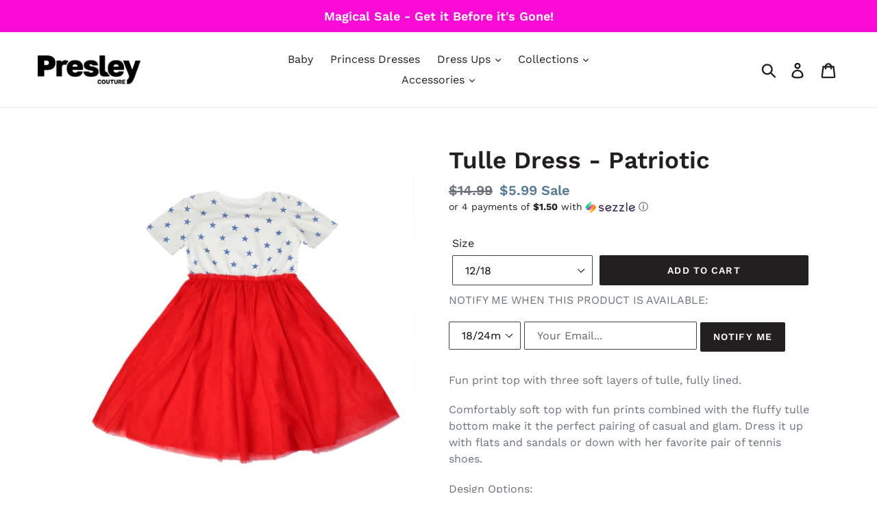

--- FILE ---
content_type: text/html; charset=utf-8
request_url: https://presleycouture.com/collections/tulle-dresses/products/tulle-dress-patriotic
body_size: 28062
content:
<!doctype html>
<!--[if IE 9]> <html class="ie9 no-js" lang="en"> <![endif]-->
<!--[if (gt IE 9)|!(IE)]><!--> <html class="no-js" lang="en"> <!--<![endif]-->
<head>
 
  <meta charset="utf-8">
  <meta http-equiv="X-UA-Compatible" content="IE=edge,chrome=1">
  <meta name="viewport" content="width=device-width,initial-scale=1">
  <meta name="theme-color" content="#231f20">
  
  <!-- Google Tag Manager -->
<script>(function(w,d,s,l,i){w[l]=w[l]||[];w[l].push({'gtm.start':
new Date().getTime(),event:'gtm.js'});var f=d.getElementsByTagName(s)[0],
j=d.createElement(s),dl=l!='dataLayer'?'&l='+l:'';j.async=true;j.src=
'https://www.googletagmanager.com/gtm.js?id='+i+dl;f.parentNode.insertBefore(j,f);
})(window,document,'script','dataLayer','GTM-PRHRX6Z');</script>
<!-- End Google Tag Manager -->
  
  <!-- Global site tag (gtag.js) - Google Ads: 661713668 --> <script async src="https://www.googletagmanager.com/gtag/js?id=AW-661713668"></script> <script> window.dataLayer = window.dataLayer || []; function gtag(){dataLayer.push(arguments);} gtag('js', new Date()); gtag('config', 'AW-661713668'); </script>
  <link rel="canonical" href="https://presleycouture.com/products/tulle-dress-patriotic"><link rel="shortcut icon" href="//presleycouture.com/cdn/shop/files/favicon-presley_32x32.png?v=1693410693" type="image/png"><title>Tulle Dress - Patriotic
&ndash; Presley Couture</title><meta name="description" content="Fun print top with three soft layers of tulle, fully lined. Comfortably soft top with fun prints combined with the fluffy tulle bottom make it the perfect pairing of casual and glam. Dress it up with flats and sandals or down with her favorite pair of tennis shoes. Design Options: Leopard Camo Rainbow Polka Dot Pink Ra"><!-- Optimize Script -->
<script src="https://www.googleoptimize.com/optimize.js?id=OPT-5KKGPKL"></script>
  <!-- Crazy Egg Script -->
  <script type="text/javascript" src="//script.crazyegg.com/pages/scripts/0091/1705.js" async="async"></script>
  <!-- /snippets/social-meta-tags.liquid -->




<meta property="og:site_name" content="Presley Couture">
<meta property="og:url" content="https://presleycouture.com/products/tulle-dress-patriotic">
<meta property="og:title" content="Tulle Dress - Patriotic">
<meta property="og:type" content="product">
<meta property="og:description" content="Fun print top with three soft layers of tulle, fully lined. Comfortably soft top with fun prints combined with the fluffy tulle bottom make it the perfect pairing of casual and glam. Dress it up with flats and sandals or down with her favorite pair of tennis shoes. Design Options: Leopard Camo Rainbow Polka Dot Pink Ra">

  <meta property="og:price:amount" content="5.99">
  <meta property="og:price:currency" content="USD">

<meta property="og:image" content="http://presleycouture.com/cdn/shop/products/33EA7488-006E-443B-9B30-A6161E51A783_1200x1200.jpg?v=1623556690">
<meta property="og:image:secure_url" content="https://presleycouture.com/cdn/shop/products/33EA7488-006E-443B-9B30-A6161E51A783_1200x1200.jpg?v=1623556690">


<meta name="twitter:card" content="summary_large_image">
<meta name="twitter:title" content="Tulle Dress - Patriotic">
<meta name="twitter:description" content="Fun print top with three soft layers of tulle, fully lined. Comfortably soft top with fun prints combined with the fluffy tulle bottom make it the perfect pairing of casual and glam. Dress it up with flats and sandals or down with her favorite pair of tennis shoes. Design Options: Leopard Camo Rainbow Polka Dot Pink Ra">


  <link href="//presleycouture.com/cdn/shop/t/1/assets/theme.scss.css?v=140619394765222701671764027660" rel="stylesheet" type="text/css" media="all" />

  <script>
    var theme = {
      strings: {
        addToCart: "Add to cart",
        soldOut: "Sold out",
        unavailable: "Unavailable",
        regularPrice: "Regular price",
        sale: "Sale",
        showMore: "Show More",
        showLess: "Show Less",
        addressError: "Error looking up that address",
        addressNoResults: "No results for that address",
        addressQueryLimit: "You have exceeded the Google API usage limit. Consider upgrading to a \u003ca href=\"https:\/\/developers.google.com\/maps\/premium\/usage-limits\"\u003ePremium Plan\u003c\/a\u003e.",
        authError: "There was a problem authenticating your Google Maps account.",
        newWindow: "Opens in a new window.",
        external: "Opens external website.",
        newWindowExternal: "Opens external website in a new window."
      },
      moneyFormat: "${{amount}}"
    }

    document.documentElement.className = document.documentElement.className.replace('no-js', 'js');
  </script>

  <!--[if (lte IE 9) ]><script src="//presleycouture.com/cdn/shop/t/1/assets/match-media.min.js?v=22265819453975888031534202868" type="text/javascript"></script><![endif]--><!--[if (gt IE 9)|!(IE)]><!--><script src="//presleycouture.com/cdn/shop/t/1/assets/lazysizes.js?v=68441465964607740661534202868" async="async"></script><!--<![endif]-->
  <!--[if lte IE 9]><script src="//presleycouture.com/cdn/shop/t/1/assets/lazysizes.min.js?v=1036"></script><![endif]-->

  <!--[if (gt IE 9)|!(IE)]><!--><script src="//presleycouture.com/cdn/shop/t/1/assets/vendor.js?v=121857302354663160541534202868" defer="defer"></script><!--<![endif]-->
  <!--[if lte IE 9]><script src="//presleycouture.com/cdn/shop/t/1/assets/vendor.js?v=121857302354663160541534202868"></script><![endif]-->

  <!--[if (gt IE 9)|!(IE)]><!--><script src="//presleycouture.com/cdn/shop/t/1/assets/theme.js?v=34611478454016113181639408055" defer="defer"></script><!--<![endif]-->
  <!--[if lte IE 9]><script src="//presleycouture.com/cdn/shop/t/1/assets/theme.js?v=34611478454016113181639408055"></script><![endif]-->

  <link href="//presleycouture.com/cdn/shop/t/1/assets/ndnapps-easyfaqs.css?v=73547770331787242441565720425" rel="stylesheet" type="text/css" media="all" />
<script>window.performance && window.performance.mark && window.performance.mark('shopify.content_for_header.start');</script><meta name="google-site-verification" content="i4MYng1hzoJFkFEO8YKWBeh6jYvKohSk__eyu9YOXu4">
<meta id="shopify-digital-wallet" name="shopify-digital-wallet" content="/2625110105/digital_wallets/dialog">
<meta name="shopify-checkout-api-token" content="9c2b909df195007e0b2c0235424cb141">
<meta id="in-context-paypal-metadata" data-shop-id="2625110105" data-venmo-supported="false" data-environment="production" data-locale="en_US" data-paypal-v4="true" data-currency="USD">
<link rel="alternate" type="application/json+oembed" href="https://presleycouture.com/products/tulle-dress-patriotic.oembed">
<script async="async" src="/checkouts/internal/preloads.js?locale=en-US"></script>
<link rel="preconnect" href="https://shop.app" crossorigin="anonymous">
<script async="async" src="https://shop.app/checkouts/internal/preloads.js?locale=en-US&shop_id=2625110105" crossorigin="anonymous"></script>
<script id="apple-pay-shop-capabilities" type="application/json">{"shopId":2625110105,"countryCode":"US","currencyCode":"USD","merchantCapabilities":["supports3DS"],"merchantId":"gid:\/\/shopify\/Shop\/2625110105","merchantName":"Presley Couture","requiredBillingContactFields":["postalAddress","email"],"requiredShippingContactFields":["postalAddress","email"],"shippingType":"shipping","supportedNetworks":["visa","masterCard","amex","discover","elo","jcb"],"total":{"type":"pending","label":"Presley Couture","amount":"1.00"},"shopifyPaymentsEnabled":true,"supportsSubscriptions":true}</script>
<script id="shopify-features" type="application/json">{"accessToken":"9c2b909df195007e0b2c0235424cb141","betas":["rich-media-storefront-analytics"],"domain":"presleycouture.com","predictiveSearch":true,"shopId":2625110105,"locale":"en"}</script>
<script>var Shopify = Shopify || {};
Shopify.shop = "presley-couture.myshopify.com";
Shopify.locale = "en";
Shopify.currency = {"active":"USD","rate":"1.0"};
Shopify.country = "US";
Shopify.theme = {"name":"Debut","id":34224570457,"schema_name":"Debut","schema_version":"7.1.1","theme_store_id":796,"role":"main"};
Shopify.theme.handle = "null";
Shopify.theme.style = {"id":null,"handle":null};
Shopify.cdnHost = "presleycouture.com/cdn";
Shopify.routes = Shopify.routes || {};
Shopify.routes.root = "/";</script>
<script type="module">!function(o){(o.Shopify=o.Shopify||{}).modules=!0}(window);</script>
<script>!function(o){function n(){var o=[];function n(){o.push(Array.prototype.slice.apply(arguments))}return n.q=o,n}var t=o.Shopify=o.Shopify||{};t.loadFeatures=n(),t.autoloadFeatures=n()}(window);</script>
<script>
  window.ShopifyPay = window.ShopifyPay || {};
  window.ShopifyPay.apiHost = "shop.app\/pay";
  window.ShopifyPay.redirectState = null;
</script>
<script id="shop-js-analytics" type="application/json">{"pageType":"product"}</script>
<script defer="defer" async type="module" src="//presleycouture.com/cdn/shopifycloud/shop-js/modules/v2/client.init-shop-cart-sync_C5BV16lS.en.esm.js"></script>
<script defer="defer" async type="module" src="//presleycouture.com/cdn/shopifycloud/shop-js/modules/v2/chunk.common_CygWptCX.esm.js"></script>
<script type="module">
  await import("//presleycouture.com/cdn/shopifycloud/shop-js/modules/v2/client.init-shop-cart-sync_C5BV16lS.en.esm.js");
await import("//presleycouture.com/cdn/shopifycloud/shop-js/modules/v2/chunk.common_CygWptCX.esm.js");

  window.Shopify.SignInWithShop?.initShopCartSync?.({"fedCMEnabled":true,"windoidEnabled":true});

</script>
<script>
  window.Shopify = window.Shopify || {};
  if (!window.Shopify.featureAssets) window.Shopify.featureAssets = {};
  window.Shopify.featureAssets['shop-js'] = {"shop-cart-sync":["modules/v2/client.shop-cart-sync_ZFArdW7E.en.esm.js","modules/v2/chunk.common_CygWptCX.esm.js"],"init-fed-cm":["modules/v2/client.init-fed-cm_CmiC4vf6.en.esm.js","modules/v2/chunk.common_CygWptCX.esm.js"],"shop-button":["modules/v2/client.shop-button_tlx5R9nI.en.esm.js","modules/v2/chunk.common_CygWptCX.esm.js"],"shop-cash-offers":["modules/v2/client.shop-cash-offers_DOA2yAJr.en.esm.js","modules/v2/chunk.common_CygWptCX.esm.js","modules/v2/chunk.modal_D71HUcav.esm.js"],"init-windoid":["modules/v2/client.init-windoid_sURxWdc1.en.esm.js","modules/v2/chunk.common_CygWptCX.esm.js"],"shop-toast-manager":["modules/v2/client.shop-toast-manager_ClPi3nE9.en.esm.js","modules/v2/chunk.common_CygWptCX.esm.js"],"init-shop-email-lookup-coordinator":["modules/v2/client.init-shop-email-lookup-coordinator_B8hsDcYM.en.esm.js","modules/v2/chunk.common_CygWptCX.esm.js"],"init-shop-cart-sync":["modules/v2/client.init-shop-cart-sync_C5BV16lS.en.esm.js","modules/v2/chunk.common_CygWptCX.esm.js"],"avatar":["modules/v2/client.avatar_BTnouDA3.en.esm.js"],"pay-button":["modules/v2/client.pay-button_FdsNuTd3.en.esm.js","modules/v2/chunk.common_CygWptCX.esm.js"],"init-customer-accounts":["modules/v2/client.init-customer-accounts_DxDtT_ad.en.esm.js","modules/v2/client.shop-login-button_C5VAVYt1.en.esm.js","modules/v2/chunk.common_CygWptCX.esm.js","modules/v2/chunk.modal_D71HUcav.esm.js"],"init-shop-for-new-customer-accounts":["modules/v2/client.init-shop-for-new-customer-accounts_ChsxoAhi.en.esm.js","modules/v2/client.shop-login-button_C5VAVYt1.en.esm.js","modules/v2/chunk.common_CygWptCX.esm.js","modules/v2/chunk.modal_D71HUcav.esm.js"],"shop-login-button":["modules/v2/client.shop-login-button_C5VAVYt1.en.esm.js","modules/v2/chunk.common_CygWptCX.esm.js","modules/v2/chunk.modal_D71HUcav.esm.js"],"init-customer-accounts-sign-up":["modules/v2/client.init-customer-accounts-sign-up_CPSyQ0Tj.en.esm.js","modules/v2/client.shop-login-button_C5VAVYt1.en.esm.js","modules/v2/chunk.common_CygWptCX.esm.js","modules/v2/chunk.modal_D71HUcav.esm.js"],"shop-follow-button":["modules/v2/client.shop-follow-button_Cva4Ekp9.en.esm.js","modules/v2/chunk.common_CygWptCX.esm.js","modules/v2/chunk.modal_D71HUcav.esm.js"],"checkout-modal":["modules/v2/client.checkout-modal_BPM8l0SH.en.esm.js","modules/v2/chunk.common_CygWptCX.esm.js","modules/v2/chunk.modal_D71HUcav.esm.js"],"lead-capture":["modules/v2/client.lead-capture_Bi8yE_yS.en.esm.js","modules/v2/chunk.common_CygWptCX.esm.js","modules/v2/chunk.modal_D71HUcav.esm.js"],"shop-login":["modules/v2/client.shop-login_D6lNrXab.en.esm.js","modules/v2/chunk.common_CygWptCX.esm.js","modules/v2/chunk.modal_D71HUcav.esm.js"],"payment-terms":["modules/v2/client.payment-terms_CZxnsJam.en.esm.js","modules/v2/chunk.common_CygWptCX.esm.js","modules/v2/chunk.modal_D71HUcav.esm.js"]};
</script>
<script>(function() {
  var isLoaded = false;
  function asyncLoad() {
    if (isLoaded) return;
    isLoaded = true;
    var urls = ["\/\/cdn.secomapp.com\/promotionpopup\/cdn\/allshops\/presley-couture\/1557350720.js?shop=presley-couture.myshopify.com","https:\/\/contactform.hulkapps.com\/skeletopapp.js?shop=presley-couture.myshopify.com","https:\/\/stockify.teathemes.net\/js\/script.js?shop=presley-couture.myshopify.com","https:\/\/load.csell.co\/assets\/js\/cross-sell.js?shop=presley-couture.myshopify.com","https:\/\/load.csell.co\/assets\/v2\/js\/core\/xsell.js?shop=presley-couture.myshopify.com","https:\/\/cdn-bundler.nice-team.net\/app\/js\/bundler.js?shop=presley-couture.myshopify.com","https:\/\/sdk.postscript.io\/sdk-script-loader.bundle.js?shopId=242189\u0026shop=presley-couture.myshopify.com"];
    for (var i = 0; i < urls.length; i++) {
      var s = document.createElement('script');
      s.type = 'text/javascript';
      s.async = true;
      s.src = urls[i];
      var x = document.getElementsByTagName('script')[0];
      x.parentNode.insertBefore(s, x);
    }
  };
  if(window.attachEvent) {
    window.attachEvent('onload', asyncLoad);
  } else {
    window.addEventListener('load', asyncLoad, false);
  }
})();</script>
<script id="__st">var __st={"a":2625110105,"offset":-25200,"reqid":"4d174ece-2fe3-42cd-a88c-842ff5615c00-1768730781","pageurl":"presleycouture.com\/collections\/tulle-dresses\/products\/tulle-dress-patriotic","u":"582a85c46418","p":"product","rtyp":"product","rid":6591265701987};</script>
<script>window.ShopifyPaypalV4VisibilityTracking = true;</script>
<script id="captcha-bootstrap">!function(){'use strict';const t='contact',e='account',n='new_comment',o=[[t,t],['blogs',n],['comments',n],[t,'customer']],c=[[e,'customer_login'],[e,'guest_login'],[e,'recover_customer_password'],[e,'create_customer']],r=t=>t.map((([t,e])=>`form[action*='/${t}']:not([data-nocaptcha='true']) input[name='form_type'][value='${e}']`)).join(','),a=t=>()=>t?[...document.querySelectorAll(t)].map((t=>t.form)):[];function s(){const t=[...o],e=r(t);return a(e)}const i='password',u='form_key',d=['recaptcha-v3-token','g-recaptcha-response','h-captcha-response',i],f=()=>{try{return window.sessionStorage}catch{return}},m='__shopify_v',_=t=>t.elements[u];function p(t,e,n=!1){try{const o=window.sessionStorage,c=JSON.parse(o.getItem(e)),{data:r}=function(t){const{data:e,action:n}=t;return t[m]||n?{data:e,action:n}:{data:t,action:n}}(c);for(const[e,n]of Object.entries(r))t.elements[e]&&(t.elements[e].value=n);n&&o.removeItem(e)}catch(o){console.error('form repopulation failed',{error:o})}}const l='form_type',E='cptcha';function T(t){t.dataset[E]=!0}const w=window,h=w.document,L='Shopify',v='ce_forms',y='captcha';let A=!1;((t,e)=>{const n=(g='f06e6c50-85a8-45c8-87d0-21a2b65856fe',I='https://cdn.shopify.com/shopifycloud/storefront-forms-hcaptcha/ce_storefront_forms_captcha_hcaptcha.v1.5.2.iife.js',D={infoText:'Protected by hCaptcha',privacyText:'Privacy',termsText:'Terms'},(t,e,n)=>{const o=w[L][v],c=o.bindForm;if(c)return c(t,g,e,D).then(n);var r;o.q.push([[t,g,e,D],n]),r=I,A||(h.body.append(Object.assign(h.createElement('script'),{id:'captcha-provider',async:!0,src:r})),A=!0)});var g,I,D;w[L]=w[L]||{},w[L][v]=w[L][v]||{},w[L][v].q=[],w[L][y]=w[L][y]||{},w[L][y].protect=function(t,e){n(t,void 0,e),T(t)},Object.freeze(w[L][y]),function(t,e,n,w,h,L){const[v,y,A,g]=function(t,e,n){const i=e?o:[],u=t?c:[],d=[...i,...u],f=r(d),m=r(i),_=r(d.filter((([t,e])=>n.includes(e))));return[a(f),a(m),a(_),s()]}(w,h,L),I=t=>{const e=t.target;return e instanceof HTMLFormElement?e:e&&e.form},D=t=>v().includes(t);t.addEventListener('submit',(t=>{const e=I(t);if(!e)return;const n=D(e)&&!e.dataset.hcaptchaBound&&!e.dataset.recaptchaBound,o=_(e),c=g().includes(e)&&(!o||!o.value);(n||c)&&t.preventDefault(),c&&!n&&(function(t){try{if(!f())return;!function(t){const e=f();if(!e)return;const n=_(t);if(!n)return;const o=n.value;o&&e.removeItem(o)}(t);const e=Array.from(Array(32),(()=>Math.random().toString(36)[2])).join('');!function(t,e){_(t)||t.append(Object.assign(document.createElement('input'),{type:'hidden',name:u})),t.elements[u].value=e}(t,e),function(t,e){const n=f();if(!n)return;const o=[...t.querySelectorAll(`input[type='${i}']`)].map((({name:t})=>t)),c=[...d,...o],r={};for(const[a,s]of new FormData(t).entries())c.includes(a)||(r[a]=s);n.setItem(e,JSON.stringify({[m]:1,action:t.action,data:r}))}(t,e)}catch(e){console.error('failed to persist form',e)}}(e),e.submit())}));const S=(t,e)=>{t&&!t.dataset[E]&&(n(t,e.some((e=>e===t))),T(t))};for(const o of['focusin','change'])t.addEventListener(o,(t=>{const e=I(t);D(e)&&S(e,y())}));const B=e.get('form_key'),M=e.get(l),P=B&&M;t.addEventListener('DOMContentLoaded',(()=>{const t=y();if(P)for(const e of t)e.elements[l].value===M&&p(e,B);[...new Set([...A(),...v().filter((t=>'true'===t.dataset.shopifyCaptcha))])].forEach((e=>S(e,t)))}))}(h,new URLSearchParams(w.location.search),n,t,e,['guest_login'])})(!0,!0)}();</script>
<script integrity="sha256-4kQ18oKyAcykRKYeNunJcIwy7WH5gtpwJnB7kiuLZ1E=" data-source-attribution="shopify.loadfeatures" defer="defer" src="//presleycouture.com/cdn/shopifycloud/storefront/assets/storefront/load_feature-a0a9edcb.js" crossorigin="anonymous"></script>
<script crossorigin="anonymous" defer="defer" src="//presleycouture.com/cdn/shopifycloud/storefront/assets/shopify_pay/storefront-65b4c6d7.js?v=20250812"></script>
<script data-source-attribution="shopify.dynamic_checkout.dynamic.init">var Shopify=Shopify||{};Shopify.PaymentButton=Shopify.PaymentButton||{isStorefrontPortableWallets:!0,init:function(){window.Shopify.PaymentButton.init=function(){};var t=document.createElement("script");t.src="https://presleycouture.com/cdn/shopifycloud/portable-wallets/latest/portable-wallets.en.js",t.type="module",document.head.appendChild(t)}};
</script>
<script data-source-attribution="shopify.dynamic_checkout.buyer_consent">
  function portableWalletsHideBuyerConsent(e){var t=document.getElementById("shopify-buyer-consent"),n=document.getElementById("shopify-subscription-policy-button");t&&n&&(t.classList.add("hidden"),t.setAttribute("aria-hidden","true"),n.removeEventListener("click",e))}function portableWalletsShowBuyerConsent(e){var t=document.getElementById("shopify-buyer-consent"),n=document.getElementById("shopify-subscription-policy-button");t&&n&&(t.classList.remove("hidden"),t.removeAttribute("aria-hidden"),n.addEventListener("click",e))}window.Shopify?.PaymentButton&&(window.Shopify.PaymentButton.hideBuyerConsent=portableWalletsHideBuyerConsent,window.Shopify.PaymentButton.showBuyerConsent=portableWalletsShowBuyerConsent);
</script>
<script data-source-attribution="shopify.dynamic_checkout.cart.bootstrap">document.addEventListener("DOMContentLoaded",(function(){function t(){return document.querySelector("shopify-accelerated-checkout-cart, shopify-accelerated-checkout")}if(t())Shopify.PaymentButton.init();else{new MutationObserver((function(e,n){t()&&(Shopify.PaymentButton.init(),n.disconnect())})).observe(document.body,{childList:!0,subtree:!0})}}));
</script>
<link id="shopify-accelerated-checkout-styles" rel="stylesheet" media="screen" href="https://presleycouture.com/cdn/shopifycloud/portable-wallets/latest/accelerated-checkout-backwards-compat.css" crossorigin="anonymous">
<style id="shopify-accelerated-checkout-cart">
        #shopify-buyer-consent {
  margin-top: 1em;
  display: inline-block;
  width: 100%;
}

#shopify-buyer-consent.hidden {
  display: none;
}

#shopify-subscription-policy-button {
  background: none;
  border: none;
  padding: 0;
  text-decoration: underline;
  font-size: inherit;
  cursor: pointer;
}

#shopify-subscription-policy-button::before {
  box-shadow: none;
}

      </style>

<script>window.performance && window.performance.mark && window.performance.mark('shopify.content_for_header.end');</script>
<link rel="stylesheet" href="//presleycouture.com/cdn/shop/t/1/assets/sca-pp.css?v=26248894406678077071557337670">
 <script>
  
	SCAPPLive = {};
  
  SCAPPShop = {};
    
  </script>
<script src="//presleycouture.com/cdn/shop/t/1/assets/sca-pp-initial.js?v=165365150591922410691557350798" type="text/javascript"></script>
   

  <script type="text/javascript">
    (function(c,l,a,r,i,t,y){
        c[a]=c[a]||function(){(c[a].q=c[a].q||[]).push(arguments)};
        t=l.createElement(r);t.async=1;t.src="https://www.clarity.ms/tag/"+i;
        y=l.getElementsByTagName(r)[0];y.parentNode.insertBefore(t,y);
    })(window, document, "clarity", "script", "k5ur57yd8p");
</script>
  
<!-- BEGIN app block: shopify://apps/klaviyo-email-marketing-sms/blocks/klaviyo-onsite-embed/2632fe16-c075-4321-a88b-50b567f42507 -->












  <script async src="https://static.klaviyo.com/onsite/js/KRCgbB/klaviyo.js?company_id=KRCgbB"></script>
  <script>!function(){if(!window.klaviyo){window._klOnsite=window._klOnsite||[];try{window.klaviyo=new Proxy({},{get:function(n,i){return"push"===i?function(){var n;(n=window._klOnsite).push.apply(n,arguments)}:function(){for(var n=arguments.length,o=new Array(n),w=0;w<n;w++)o[w]=arguments[w];var t="function"==typeof o[o.length-1]?o.pop():void 0,e=new Promise((function(n){window._klOnsite.push([i].concat(o,[function(i){t&&t(i),n(i)}]))}));return e}}})}catch(n){window.klaviyo=window.klaviyo||[],window.klaviyo.push=function(){var n;(n=window._klOnsite).push.apply(n,arguments)}}}}();</script>

  
    <script id="viewed_product">
      if (item == null) {
        var _learnq = _learnq || [];

        var MetafieldReviews = null
        var MetafieldYotpoRating = null
        var MetafieldYotpoCount = null
        var MetafieldLooxRating = null
        var MetafieldLooxCount = null
        var okendoProduct = null
        var okendoProductReviewCount = null
        var okendoProductReviewAverageValue = null
        try {
          // The following fields are used for Customer Hub recently viewed in order to add reviews.
          // This information is not part of __kla_viewed. Instead, it is part of __kla_viewed_reviewed_items
          MetafieldReviews = {};
          MetafieldYotpoRating = null
          MetafieldYotpoCount = null
          MetafieldLooxRating = null
          MetafieldLooxCount = null

          okendoProduct = null
          // If the okendo metafield is not legacy, it will error, which then requires the new json formatted data
          if (okendoProduct && 'error' in okendoProduct) {
            okendoProduct = null
          }
          okendoProductReviewCount = okendoProduct ? okendoProduct.reviewCount : null
          okendoProductReviewAverageValue = okendoProduct ? okendoProduct.reviewAverageValue : null
        } catch (error) {
          console.error('Error in Klaviyo onsite reviews tracking:', error);
        }

        var item = {
          Name: "Tulle Dress - Patriotic",
          ProductID: 6591265701987,
          Categories: ["All Dresses","Girls Clothing Clearance","Girls' Tulle Dresses","Patriotic Collection","Tulle Dresses"],
          ImageURL: "https://presleycouture.com/cdn/shop/products/33EA7488-006E-443B-9B30-A6161E51A783_grande.jpg?v=1623556690",
          URL: "https://presleycouture.com/products/tulle-dress-patriotic",
          Brand: "Presley Couture",
          Price: "$5.99",
          Value: "5.99",
          CompareAtPrice: "$14.99"
        };
        _learnq.push(['track', 'Viewed Product', item]);
        _learnq.push(['trackViewedItem', {
          Title: item.Name,
          ItemId: item.ProductID,
          Categories: item.Categories,
          ImageUrl: item.ImageURL,
          Url: item.URL,
          Metadata: {
            Brand: item.Brand,
            Price: item.Price,
            Value: item.Value,
            CompareAtPrice: item.CompareAtPrice
          },
          metafields:{
            reviews: MetafieldReviews,
            yotpo:{
              rating: MetafieldYotpoRating,
              count: MetafieldYotpoCount,
            },
            loox:{
              rating: MetafieldLooxRating,
              count: MetafieldLooxCount,
            },
            okendo: {
              rating: okendoProductReviewAverageValue,
              count: okendoProductReviewCount,
            }
          }
        }]);
      }
    </script>
  




  <script>
    window.klaviyoReviewsProductDesignMode = false
  </script>







<!-- END app block --><!-- BEGIN app block: shopify://apps/exit-popups-upsells-by-ampry/blocks/app-embed/fad54489-e562-4bf7-85d7-8aa5290f7162 --><script>
  var ampry_acc_code = "20066ef0b401613d48675d54c6c640a6bd14fa";
</script>

<!-- END app block --><script src="https://cdn.shopify.com/extensions/9e5b2a11-72bc-49d1-a357-dbb7527c3468/1.55.0/assets/track.js" type="text/javascript" defer="defer"></script>
<link href="https://monorail-edge.shopifysvc.com" rel="dns-prefetch">
<script>(function(){if ("sendBeacon" in navigator && "performance" in window) {try {var session_token_from_headers = performance.getEntriesByType('navigation')[0].serverTiming.find(x => x.name == '_s').description;} catch {var session_token_from_headers = undefined;}var session_cookie_matches = document.cookie.match(/_shopify_s=([^;]*)/);var session_token_from_cookie = session_cookie_matches && session_cookie_matches.length === 2 ? session_cookie_matches[1] : "";var session_token = session_token_from_headers || session_token_from_cookie || "";function handle_abandonment_event(e) {var entries = performance.getEntries().filter(function(entry) {return /monorail-edge.shopifysvc.com/.test(entry.name);});if (!window.abandonment_tracked && entries.length === 0) {window.abandonment_tracked = true;var currentMs = Date.now();var navigation_start = performance.timing.navigationStart;var payload = {shop_id: 2625110105,url: window.location.href,navigation_start,duration: currentMs - navigation_start,session_token,page_type: "product"};window.navigator.sendBeacon("https://monorail-edge.shopifysvc.com/v1/produce", JSON.stringify({schema_id: "online_store_buyer_site_abandonment/1.1",payload: payload,metadata: {event_created_at_ms: currentMs,event_sent_at_ms: currentMs}}));}}window.addEventListener('pagehide', handle_abandonment_event);}}());</script>
<script id="web-pixels-manager-setup">(function e(e,d,r,n,o){if(void 0===o&&(o={}),!Boolean(null===(a=null===(i=window.Shopify)||void 0===i?void 0:i.analytics)||void 0===a?void 0:a.replayQueue)){var i,a;window.Shopify=window.Shopify||{};var t=window.Shopify;t.analytics=t.analytics||{};var s=t.analytics;s.replayQueue=[],s.publish=function(e,d,r){return s.replayQueue.push([e,d,r]),!0};try{self.performance.mark("wpm:start")}catch(e){}var l=function(){var e={modern:/Edge?\/(1{2}[4-9]|1[2-9]\d|[2-9]\d{2}|\d{4,})\.\d+(\.\d+|)|Firefox\/(1{2}[4-9]|1[2-9]\d|[2-9]\d{2}|\d{4,})\.\d+(\.\d+|)|Chrom(ium|e)\/(9{2}|\d{3,})\.\d+(\.\d+|)|(Maci|X1{2}).+ Version\/(15\.\d+|(1[6-9]|[2-9]\d|\d{3,})\.\d+)([,.]\d+|)( \(\w+\)|)( Mobile\/\w+|) Safari\/|Chrome.+OPR\/(9{2}|\d{3,})\.\d+\.\d+|(CPU[ +]OS|iPhone[ +]OS|CPU[ +]iPhone|CPU IPhone OS|CPU iPad OS)[ +]+(15[._]\d+|(1[6-9]|[2-9]\d|\d{3,})[._]\d+)([._]\d+|)|Android:?[ /-](13[3-9]|1[4-9]\d|[2-9]\d{2}|\d{4,})(\.\d+|)(\.\d+|)|Android.+Firefox\/(13[5-9]|1[4-9]\d|[2-9]\d{2}|\d{4,})\.\d+(\.\d+|)|Android.+Chrom(ium|e)\/(13[3-9]|1[4-9]\d|[2-9]\d{2}|\d{4,})\.\d+(\.\d+|)|SamsungBrowser\/([2-9]\d|\d{3,})\.\d+/,legacy:/Edge?\/(1[6-9]|[2-9]\d|\d{3,})\.\d+(\.\d+|)|Firefox\/(5[4-9]|[6-9]\d|\d{3,})\.\d+(\.\d+|)|Chrom(ium|e)\/(5[1-9]|[6-9]\d|\d{3,})\.\d+(\.\d+|)([\d.]+$|.*Safari\/(?![\d.]+ Edge\/[\d.]+$))|(Maci|X1{2}).+ Version\/(10\.\d+|(1[1-9]|[2-9]\d|\d{3,})\.\d+)([,.]\d+|)( \(\w+\)|)( Mobile\/\w+|) Safari\/|Chrome.+OPR\/(3[89]|[4-9]\d|\d{3,})\.\d+\.\d+|(CPU[ +]OS|iPhone[ +]OS|CPU[ +]iPhone|CPU IPhone OS|CPU iPad OS)[ +]+(10[._]\d+|(1[1-9]|[2-9]\d|\d{3,})[._]\d+)([._]\d+|)|Android:?[ /-](13[3-9]|1[4-9]\d|[2-9]\d{2}|\d{4,})(\.\d+|)(\.\d+|)|Mobile Safari.+OPR\/([89]\d|\d{3,})\.\d+\.\d+|Android.+Firefox\/(13[5-9]|1[4-9]\d|[2-9]\d{2}|\d{4,})\.\d+(\.\d+|)|Android.+Chrom(ium|e)\/(13[3-9]|1[4-9]\d|[2-9]\d{2}|\d{4,})\.\d+(\.\d+|)|Android.+(UC? ?Browser|UCWEB|U3)[ /]?(15\.([5-9]|\d{2,})|(1[6-9]|[2-9]\d|\d{3,})\.\d+)\.\d+|SamsungBrowser\/(5\.\d+|([6-9]|\d{2,})\.\d+)|Android.+MQ{2}Browser\/(14(\.(9|\d{2,})|)|(1[5-9]|[2-9]\d|\d{3,})(\.\d+|))(\.\d+|)|K[Aa][Ii]OS\/(3\.\d+|([4-9]|\d{2,})\.\d+)(\.\d+|)/},d=e.modern,r=e.legacy,n=navigator.userAgent;return n.match(d)?"modern":n.match(r)?"legacy":"unknown"}(),u="modern"===l?"modern":"legacy",c=(null!=n?n:{modern:"",legacy:""})[u],f=function(e){return[e.baseUrl,"/wpm","/b",e.hashVersion,"modern"===e.buildTarget?"m":"l",".js"].join("")}({baseUrl:d,hashVersion:r,buildTarget:u}),m=function(e){var d=e.version,r=e.bundleTarget,n=e.surface,o=e.pageUrl,i=e.monorailEndpoint;return{emit:function(e){var a=e.status,t=e.errorMsg,s=(new Date).getTime(),l=JSON.stringify({metadata:{event_sent_at_ms:s},events:[{schema_id:"web_pixels_manager_load/3.1",payload:{version:d,bundle_target:r,page_url:o,status:a,surface:n,error_msg:t},metadata:{event_created_at_ms:s}}]});if(!i)return console&&console.warn&&console.warn("[Web Pixels Manager] No Monorail endpoint provided, skipping logging."),!1;try{return self.navigator.sendBeacon.bind(self.navigator)(i,l)}catch(e){}var u=new XMLHttpRequest;try{return u.open("POST",i,!0),u.setRequestHeader("Content-Type","text/plain"),u.send(l),!0}catch(e){return console&&console.warn&&console.warn("[Web Pixels Manager] Got an unhandled error while logging to Monorail."),!1}}}}({version:r,bundleTarget:l,surface:e.surface,pageUrl:self.location.href,monorailEndpoint:e.monorailEndpoint});try{o.browserTarget=l,function(e){var d=e.src,r=e.async,n=void 0===r||r,o=e.onload,i=e.onerror,a=e.sri,t=e.scriptDataAttributes,s=void 0===t?{}:t,l=document.createElement("script"),u=document.querySelector("head"),c=document.querySelector("body");if(l.async=n,l.src=d,a&&(l.integrity=a,l.crossOrigin="anonymous"),s)for(var f in s)if(Object.prototype.hasOwnProperty.call(s,f))try{l.dataset[f]=s[f]}catch(e){}if(o&&l.addEventListener("load",o),i&&l.addEventListener("error",i),u)u.appendChild(l);else{if(!c)throw new Error("Did not find a head or body element to append the script");c.appendChild(l)}}({src:f,async:!0,onload:function(){if(!function(){var e,d;return Boolean(null===(d=null===(e=window.Shopify)||void 0===e?void 0:e.analytics)||void 0===d?void 0:d.initialized)}()){var d=window.webPixelsManager.init(e)||void 0;if(d){var r=window.Shopify.analytics;r.replayQueue.forEach((function(e){var r=e[0],n=e[1],o=e[2];d.publishCustomEvent(r,n,o)})),r.replayQueue=[],r.publish=d.publishCustomEvent,r.visitor=d.visitor,r.initialized=!0}}},onerror:function(){return m.emit({status:"failed",errorMsg:"".concat(f," has failed to load")})},sri:function(e){var d=/^sha384-[A-Za-z0-9+/=]+$/;return"string"==typeof e&&d.test(e)}(c)?c:"",scriptDataAttributes:o}),m.emit({status:"loading"})}catch(e){m.emit({status:"failed",errorMsg:(null==e?void 0:e.message)||"Unknown error"})}}})({shopId: 2625110105,storefrontBaseUrl: "https://presleycouture.com",extensionsBaseUrl: "https://extensions.shopifycdn.com/cdn/shopifycloud/web-pixels-manager",monorailEndpoint: "https://monorail-edge.shopifysvc.com/unstable/produce_batch",surface: "storefront-renderer",enabledBetaFlags: ["2dca8a86"],webPixelsConfigList: [{"id":"1309147235","configuration":"{\"accountID\":\"KRCgbB\",\"webPixelConfig\":\"eyJlbmFibGVBZGRlZFRvQ2FydEV2ZW50cyI6IHRydWV9\"}","eventPayloadVersion":"v1","runtimeContext":"STRICT","scriptVersion":"524f6c1ee37bacdca7657a665bdca589","type":"APP","apiClientId":123074,"privacyPurposes":["ANALYTICS","MARKETING"],"dataSharingAdjustments":{"protectedCustomerApprovalScopes":["read_customer_address","read_customer_email","read_customer_name","read_customer_personal_data","read_customer_phone"]}},{"id":"786858083","configuration":"{\"shopId\":\"242189\"}","eventPayloadVersion":"v1","runtimeContext":"STRICT","scriptVersion":"e57a43765e0d230c1bcb12178c1ff13f","type":"APP","apiClientId":2328352,"privacyPurposes":[],"dataSharingAdjustments":{"protectedCustomerApprovalScopes":["read_customer_address","read_customer_email","read_customer_name","read_customer_personal_data","read_customer_phone"]}},{"id":"334725219","configuration":"{\"config\":\"{\\\"pixel_id\\\":\\\"G-EFRLMEPPZH\\\",\\\"target_country\\\":\\\"US\\\",\\\"gtag_events\\\":[{\\\"type\\\":\\\"begin_checkout\\\",\\\"action_label\\\":\\\"G-EFRLMEPPZH\\\"},{\\\"type\\\":\\\"search\\\",\\\"action_label\\\":\\\"G-EFRLMEPPZH\\\"},{\\\"type\\\":\\\"view_item\\\",\\\"action_label\\\":[\\\"G-EFRLMEPPZH\\\",\\\"MC-BFFXGS8R8C\\\"]},{\\\"type\\\":\\\"purchase\\\",\\\"action_label\\\":[\\\"G-EFRLMEPPZH\\\",\\\"MC-BFFXGS8R8C\\\"]},{\\\"type\\\":\\\"page_view\\\",\\\"action_label\\\":[\\\"G-EFRLMEPPZH\\\",\\\"MC-BFFXGS8R8C\\\"]},{\\\"type\\\":\\\"add_payment_info\\\",\\\"action_label\\\":\\\"G-EFRLMEPPZH\\\"},{\\\"type\\\":\\\"add_to_cart\\\",\\\"action_label\\\":\\\"G-EFRLMEPPZH\\\"}],\\\"enable_monitoring_mode\\\":false}\"}","eventPayloadVersion":"v1","runtimeContext":"OPEN","scriptVersion":"b2a88bafab3e21179ed38636efcd8a93","type":"APP","apiClientId":1780363,"privacyPurposes":[],"dataSharingAdjustments":{"protectedCustomerApprovalScopes":["read_customer_address","read_customer_email","read_customer_name","read_customer_personal_data","read_customer_phone"]}},{"id":"117604451","configuration":"{\"pixel_id\":\"347344939530283\",\"pixel_type\":\"facebook_pixel\",\"metaapp_system_user_token\":\"-\"}","eventPayloadVersion":"v1","runtimeContext":"OPEN","scriptVersion":"ca16bc87fe92b6042fbaa3acc2fbdaa6","type":"APP","apiClientId":2329312,"privacyPurposes":["ANALYTICS","MARKETING","SALE_OF_DATA"],"dataSharingAdjustments":{"protectedCustomerApprovalScopes":["read_customer_address","read_customer_email","read_customer_name","read_customer_personal_data","read_customer_phone"]}},{"id":"shopify-app-pixel","configuration":"{}","eventPayloadVersion":"v1","runtimeContext":"STRICT","scriptVersion":"0450","apiClientId":"shopify-pixel","type":"APP","privacyPurposes":["ANALYTICS","MARKETING"]},{"id":"shopify-custom-pixel","eventPayloadVersion":"v1","runtimeContext":"LAX","scriptVersion":"0450","apiClientId":"shopify-pixel","type":"CUSTOM","privacyPurposes":["ANALYTICS","MARKETING"]}],isMerchantRequest: false,initData: {"shop":{"name":"Presley Couture","paymentSettings":{"currencyCode":"USD"},"myshopifyDomain":"presley-couture.myshopify.com","countryCode":"US","storefrontUrl":"https:\/\/presleycouture.com"},"customer":null,"cart":null,"checkout":null,"productVariants":[{"price":{"amount":5.99,"currencyCode":"USD"},"product":{"title":"Tulle Dress - Patriotic","vendor":"Presley Couture","id":"6591265701987","untranslatedTitle":"Tulle Dress - Patriotic","url":"\/products\/tulle-dress-patriotic","type":"Tulle Dress"},"id":"39425017020515","image":{"src":"\/\/presleycouture.com\/cdn\/shop\/products\/33EA7488-006E-443B-9B30-A6161E51A783.jpg?v=1623556690"},"sku":"22000154","title":"12\/18","untranslatedTitle":"12\/18"},{"price":{"amount":5.99,"currencyCode":"USD"},"product":{"title":"Tulle Dress - Patriotic","vendor":"Presley Couture","id":"6591265701987","untranslatedTitle":"Tulle Dress - Patriotic","url":"\/products\/tulle-dress-patriotic","type":"Tulle Dress"},"id":"39425017053283","image":{"src":"\/\/presleycouture.com\/cdn\/shop\/products\/33EA7488-006E-443B-9B30-A6161E51A783.jpg?v=1623556690"},"sku":"22000155","title":"18\/24m","untranslatedTitle":"18\/24m"},{"price":{"amount":5.99,"currencyCode":"USD"},"product":{"title":"Tulle Dress - Patriotic","vendor":"Presley Couture","id":"6591265701987","untranslatedTitle":"Tulle Dress - Patriotic","url":"\/products\/tulle-dress-patriotic","type":"Tulle Dress"},"id":"39425017086051","image":{"src":"\/\/presleycouture.com\/cdn\/shop\/products\/33EA7488-006E-443B-9B30-A6161E51A783.jpg?v=1623556690"},"sku":"22000156","title":"2\/3T","untranslatedTitle":"2\/3T"},{"price":{"amount":5.99,"currencyCode":"USD"},"product":{"title":"Tulle Dress - Patriotic","vendor":"Presley Couture","id":"6591265701987","untranslatedTitle":"Tulle Dress - Patriotic","url":"\/products\/tulle-dress-patriotic","type":"Tulle Dress"},"id":"39425017118819","image":{"src":"\/\/presleycouture.com\/cdn\/shop\/products\/33EA7488-006E-443B-9B30-A6161E51A783.jpg?v=1623556690"},"sku":"22000157","title":"3\/4T","untranslatedTitle":"3\/4T"},{"price":{"amount":5.99,"currencyCode":"USD"},"product":{"title":"Tulle Dress - Patriotic","vendor":"Presley Couture","id":"6591265701987","untranslatedTitle":"Tulle Dress - Patriotic","url":"\/products\/tulle-dress-patriotic","type":"Tulle Dress"},"id":"39425017151587","image":{"src":"\/\/presleycouture.com\/cdn\/shop\/products\/33EA7488-006E-443B-9B30-A6161E51A783.jpg?v=1623556690"},"sku":"22000158","title":"4\/5T","untranslatedTitle":"4\/5T"},{"price":{"amount":5.99,"currencyCode":"USD"},"product":{"title":"Tulle Dress - Patriotic","vendor":"Presley Couture","id":"6591265701987","untranslatedTitle":"Tulle Dress - Patriotic","url":"\/products\/tulle-dress-patriotic","type":"Tulle Dress"},"id":"39425017184355","image":{"src":"\/\/presleycouture.com\/cdn\/shop\/products\/33EA7488-006E-443B-9B30-A6161E51A783.jpg?v=1623556690"},"sku":"22000159","title":"5\/6","untranslatedTitle":"5\/6"},{"price":{"amount":5.99,"currencyCode":"USD"},"product":{"title":"Tulle Dress - Patriotic","vendor":"Presley Couture","id":"6591265701987","untranslatedTitle":"Tulle Dress - Patriotic","url":"\/products\/tulle-dress-patriotic","type":"Tulle Dress"},"id":"39425017217123","image":{"src":"\/\/presleycouture.com\/cdn\/shop\/products\/33EA7488-006E-443B-9B30-A6161E51A783.jpg?v=1623556690"},"sku":"22000160","title":"7\/8","untranslatedTitle":"7\/8"},{"price":{"amount":5.99,"currencyCode":"USD"},"product":{"title":"Tulle Dress - Patriotic","vendor":"Presley Couture","id":"6591265701987","untranslatedTitle":"Tulle Dress - Patriotic","url":"\/products\/tulle-dress-patriotic","type":"Tulle Dress"},"id":"39425017249891","image":{"src":"\/\/presleycouture.com\/cdn\/shop\/products\/33EA7488-006E-443B-9B30-A6161E51A783.jpg?v=1623556690"},"sku":"22000161","title":"9\/10","untranslatedTitle":"9\/10"},{"price":{"amount":5.99,"currencyCode":"USD"},"product":{"title":"Tulle Dress - Patriotic","vendor":"Presley Couture","id":"6591265701987","untranslatedTitle":"Tulle Dress - Patriotic","url":"\/products\/tulle-dress-patriotic","type":"Tulle Dress"},"id":"39425017282659","image":{"src":"\/\/presleycouture.com\/cdn\/shop\/products\/33EA7488-006E-443B-9B30-A6161E51A783.jpg?v=1623556690"},"sku":"22000162","title":"10\/12","untranslatedTitle":"10\/12"}],"purchasingCompany":null},},"https://presleycouture.com/cdn","fcfee988w5aeb613cpc8e4bc33m6693e112",{"modern":"","legacy":""},{"shopId":"2625110105","storefrontBaseUrl":"https:\/\/presleycouture.com","extensionBaseUrl":"https:\/\/extensions.shopifycdn.com\/cdn\/shopifycloud\/web-pixels-manager","surface":"storefront-renderer","enabledBetaFlags":"[\"2dca8a86\"]","isMerchantRequest":"false","hashVersion":"fcfee988w5aeb613cpc8e4bc33m6693e112","publish":"custom","events":"[[\"page_viewed\",{}],[\"product_viewed\",{\"productVariant\":{\"price\":{\"amount\":5.99,\"currencyCode\":\"USD\"},\"product\":{\"title\":\"Tulle Dress - Patriotic\",\"vendor\":\"Presley Couture\",\"id\":\"6591265701987\",\"untranslatedTitle\":\"Tulle Dress - Patriotic\",\"url\":\"\/products\/tulle-dress-patriotic\",\"type\":\"Tulle Dress\"},\"id\":\"39425017020515\",\"image\":{\"src\":\"\/\/presleycouture.com\/cdn\/shop\/products\/33EA7488-006E-443B-9B30-A6161E51A783.jpg?v=1623556690\"},\"sku\":\"22000154\",\"title\":\"12\/18\",\"untranslatedTitle\":\"12\/18\"}}]]"});</script><script>
  window.ShopifyAnalytics = window.ShopifyAnalytics || {};
  window.ShopifyAnalytics.meta = window.ShopifyAnalytics.meta || {};
  window.ShopifyAnalytics.meta.currency = 'USD';
  var meta = {"product":{"id":6591265701987,"gid":"gid:\/\/shopify\/Product\/6591265701987","vendor":"Presley Couture","type":"Tulle Dress","handle":"tulle-dress-patriotic","variants":[{"id":39425017020515,"price":599,"name":"Tulle Dress - Patriotic - 12\/18","public_title":"12\/18","sku":"22000154"},{"id":39425017053283,"price":599,"name":"Tulle Dress - Patriotic - 18\/24m","public_title":"18\/24m","sku":"22000155"},{"id":39425017086051,"price":599,"name":"Tulle Dress - Patriotic - 2\/3T","public_title":"2\/3T","sku":"22000156"},{"id":39425017118819,"price":599,"name":"Tulle Dress - Patriotic - 3\/4T","public_title":"3\/4T","sku":"22000157"},{"id":39425017151587,"price":599,"name":"Tulle Dress - Patriotic - 4\/5T","public_title":"4\/5T","sku":"22000158"},{"id":39425017184355,"price":599,"name":"Tulle Dress - Patriotic - 5\/6","public_title":"5\/6","sku":"22000159"},{"id":39425017217123,"price":599,"name":"Tulle Dress - Patriotic - 7\/8","public_title":"7\/8","sku":"22000160"},{"id":39425017249891,"price":599,"name":"Tulle Dress - Patriotic - 9\/10","public_title":"9\/10","sku":"22000161"},{"id":39425017282659,"price":599,"name":"Tulle Dress - Patriotic - 10\/12","public_title":"10\/12","sku":"22000162"}],"remote":false},"page":{"pageType":"product","resourceType":"product","resourceId":6591265701987,"requestId":"4d174ece-2fe3-42cd-a88c-842ff5615c00-1768730781"}};
  for (var attr in meta) {
    window.ShopifyAnalytics.meta[attr] = meta[attr];
  }
</script>
<script class="analytics">
  (function () {
    var customDocumentWrite = function(content) {
      var jquery = null;

      if (window.jQuery) {
        jquery = window.jQuery;
      } else if (window.Checkout && window.Checkout.$) {
        jquery = window.Checkout.$;
      }

      if (jquery) {
        jquery('body').append(content);
      }
    };

    var hasLoggedConversion = function(token) {
      if (token) {
        return document.cookie.indexOf('loggedConversion=' + token) !== -1;
      }
      return false;
    }

    var setCookieIfConversion = function(token) {
      if (token) {
        var twoMonthsFromNow = new Date(Date.now());
        twoMonthsFromNow.setMonth(twoMonthsFromNow.getMonth() + 2);

        document.cookie = 'loggedConversion=' + token + '; expires=' + twoMonthsFromNow;
      }
    }

    var trekkie = window.ShopifyAnalytics.lib = window.trekkie = window.trekkie || [];
    if (trekkie.integrations) {
      return;
    }
    trekkie.methods = [
      'identify',
      'page',
      'ready',
      'track',
      'trackForm',
      'trackLink'
    ];
    trekkie.factory = function(method) {
      return function() {
        var args = Array.prototype.slice.call(arguments);
        args.unshift(method);
        trekkie.push(args);
        return trekkie;
      };
    };
    for (var i = 0; i < trekkie.methods.length; i++) {
      var key = trekkie.methods[i];
      trekkie[key] = trekkie.factory(key);
    }
    trekkie.load = function(config) {
      trekkie.config = config || {};
      trekkie.config.initialDocumentCookie = document.cookie;
      var first = document.getElementsByTagName('script')[0];
      var script = document.createElement('script');
      script.type = 'text/javascript';
      script.onerror = function(e) {
        var scriptFallback = document.createElement('script');
        scriptFallback.type = 'text/javascript';
        scriptFallback.onerror = function(error) {
                var Monorail = {
      produce: function produce(monorailDomain, schemaId, payload) {
        var currentMs = new Date().getTime();
        var event = {
          schema_id: schemaId,
          payload: payload,
          metadata: {
            event_created_at_ms: currentMs,
            event_sent_at_ms: currentMs
          }
        };
        return Monorail.sendRequest("https://" + monorailDomain + "/v1/produce", JSON.stringify(event));
      },
      sendRequest: function sendRequest(endpointUrl, payload) {
        // Try the sendBeacon API
        if (window && window.navigator && typeof window.navigator.sendBeacon === 'function' && typeof window.Blob === 'function' && !Monorail.isIos12()) {
          var blobData = new window.Blob([payload], {
            type: 'text/plain'
          });

          if (window.navigator.sendBeacon(endpointUrl, blobData)) {
            return true;
          } // sendBeacon was not successful

        } // XHR beacon

        var xhr = new XMLHttpRequest();

        try {
          xhr.open('POST', endpointUrl);
          xhr.setRequestHeader('Content-Type', 'text/plain');
          xhr.send(payload);
        } catch (e) {
          console.log(e);
        }

        return false;
      },
      isIos12: function isIos12() {
        return window.navigator.userAgent.lastIndexOf('iPhone; CPU iPhone OS 12_') !== -1 || window.navigator.userAgent.lastIndexOf('iPad; CPU OS 12_') !== -1;
      }
    };
    Monorail.produce('monorail-edge.shopifysvc.com',
      'trekkie_storefront_load_errors/1.1',
      {shop_id: 2625110105,
      theme_id: 34224570457,
      app_name: "storefront",
      context_url: window.location.href,
      source_url: "//presleycouture.com/cdn/s/trekkie.storefront.cd680fe47e6c39ca5d5df5f0a32d569bc48c0f27.min.js"});

        };
        scriptFallback.async = true;
        scriptFallback.src = '//presleycouture.com/cdn/s/trekkie.storefront.cd680fe47e6c39ca5d5df5f0a32d569bc48c0f27.min.js';
        first.parentNode.insertBefore(scriptFallback, first);
      };
      script.async = true;
      script.src = '//presleycouture.com/cdn/s/trekkie.storefront.cd680fe47e6c39ca5d5df5f0a32d569bc48c0f27.min.js';
      first.parentNode.insertBefore(script, first);
    };
    trekkie.load(
      {"Trekkie":{"appName":"storefront","development":false,"defaultAttributes":{"shopId":2625110105,"isMerchantRequest":null,"themeId":34224570457,"themeCityHash":"16544513516726903523","contentLanguage":"en","currency":"USD","eventMetadataId":"7f999531-2af8-4da7-ae21-abd5b5d2069f"},"isServerSideCookieWritingEnabled":true,"monorailRegion":"shop_domain","enabledBetaFlags":["65f19447"]},"Session Attribution":{},"S2S":{"facebookCapiEnabled":true,"source":"trekkie-storefront-renderer","apiClientId":580111}}
    );

    var loaded = false;
    trekkie.ready(function() {
      if (loaded) return;
      loaded = true;

      window.ShopifyAnalytics.lib = window.trekkie;

      var originalDocumentWrite = document.write;
      document.write = customDocumentWrite;
      try { window.ShopifyAnalytics.merchantGoogleAnalytics.call(this); } catch(error) {};
      document.write = originalDocumentWrite;

      window.ShopifyAnalytics.lib.page(null,{"pageType":"product","resourceType":"product","resourceId":6591265701987,"requestId":"4d174ece-2fe3-42cd-a88c-842ff5615c00-1768730781","shopifyEmitted":true});

      var match = window.location.pathname.match(/checkouts\/(.+)\/(thank_you|post_purchase)/)
      var token = match? match[1]: undefined;
      if (!hasLoggedConversion(token)) {
        setCookieIfConversion(token);
        window.ShopifyAnalytics.lib.track("Viewed Product",{"currency":"USD","variantId":39425017020515,"productId":6591265701987,"productGid":"gid:\/\/shopify\/Product\/6591265701987","name":"Tulle Dress - Patriotic - 12\/18","price":"5.99","sku":"22000154","brand":"Presley Couture","variant":"12\/18","category":"Tulle Dress","nonInteraction":true,"remote":false},undefined,undefined,{"shopifyEmitted":true});
      window.ShopifyAnalytics.lib.track("monorail:\/\/trekkie_storefront_viewed_product\/1.1",{"currency":"USD","variantId":39425017020515,"productId":6591265701987,"productGid":"gid:\/\/shopify\/Product\/6591265701987","name":"Tulle Dress - Patriotic - 12\/18","price":"5.99","sku":"22000154","brand":"Presley Couture","variant":"12\/18","category":"Tulle Dress","nonInteraction":true,"remote":false,"referer":"https:\/\/presleycouture.com\/collections\/tulle-dresses\/products\/tulle-dress-patriotic"});
      }
    });


        var eventsListenerScript = document.createElement('script');
        eventsListenerScript.async = true;
        eventsListenerScript.src = "//presleycouture.com/cdn/shopifycloud/storefront/assets/shop_events_listener-3da45d37.js";
        document.getElementsByTagName('head')[0].appendChild(eventsListenerScript);

})();</script>
  <script>
  if (!window.ga || (window.ga && typeof window.ga !== 'function')) {
    window.ga = function ga() {
      (window.ga.q = window.ga.q || []).push(arguments);
      if (window.Shopify && window.Shopify.analytics && typeof window.Shopify.analytics.publish === 'function') {
        window.Shopify.analytics.publish("ga_stub_called", {}, {sendTo: "google_osp_migration"});
      }
      console.error("Shopify's Google Analytics stub called with:", Array.from(arguments), "\nSee https://help.shopify.com/manual/promoting-marketing/pixels/pixel-migration#google for more information.");
    };
    if (window.Shopify && window.Shopify.analytics && typeof window.Shopify.analytics.publish === 'function') {
      window.Shopify.analytics.publish("ga_stub_initialized", {}, {sendTo: "google_osp_migration"});
    }
  }
</script>
<script
  defer
  src="https://presleycouture.com/cdn/shopifycloud/perf-kit/shopify-perf-kit-3.0.4.min.js"
  data-application="storefront-renderer"
  data-shop-id="2625110105"
  data-render-region="gcp-us-central1"
  data-page-type="product"
  data-theme-instance-id="34224570457"
  data-theme-name="Debut"
  data-theme-version="7.1.1"
  data-monorail-region="shop_domain"
  data-resource-timing-sampling-rate="10"
  data-shs="true"
  data-shs-beacon="true"
  data-shs-export-with-fetch="true"
  data-shs-logs-sample-rate="1"
  data-shs-beacon-endpoint="https://presleycouture.com/api/collect"
></script>
</head>

<body class="template-product">
<!-- Google Tag Manager (noscript) -->
<noscript><iframe src="https://www.googletagmanager.com/ns.html?id=GTM-PRHRX6Z"
height="0" width="0" style="display:none;visibility:hidden"></iframe></noscript>
<!-- End Google Tag Manager (noscript) -->
  <a class="in-page-link visually-hidden skip-link" href="#MainContent">Skip to content</a>

  <div id="SearchDrawer" class="search-bar drawer drawer--top" role="dialog" aria-modal="true" aria-label="Search">
    <div class="search-bar__table">
      <div class="search-bar__table-cell search-bar__form-wrapper">
        <form class="search search-bar__form" action="/search" method="get" role="search">
          <input class="search__input search-bar__input" type="search" name="q" value="" placeholder="Search" aria-label="Search">
          <button class="search-bar__submit search__submit btn--link" type="submit">
            <svg aria-hidden="true" focusable="false" role="presentation" class="icon icon-search" viewBox="0 0 37 40"><path d="M35.6 36l-9.8-9.8c4.1-5.4 3.6-13.2-1.3-18.1-5.4-5.4-14.2-5.4-19.7 0-5.4 5.4-5.4 14.2 0 19.7 2.6 2.6 6.1 4.1 9.8 4.1 3 0 5.9-1 8.3-2.8l9.8 9.8c.4.4.9.6 1.4.6s1-.2 1.4-.6c.9-.9.9-2.1.1-2.9zm-20.9-8.2c-2.6 0-5.1-1-7-2.9-3.9-3.9-3.9-10.1 0-14C9.6 9 12.2 8 14.7 8s5.1 1 7 2.9c3.9 3.9 3.9 10.1 0 14-1.9 1.9-4.4 2.9-7 2.9z"/></svg>
            <span class="icon__fallback-text">Submit</span>
          </button>
        </form>
      </div>
      <div class="search-bar__table-cell text-right">
        <button type="button" class="btn--link search-bar__close js-drawer-close">
          <svg aria-hidden="true" focusable="false" role="presentation" class="icon icon-close" viewBox="0 0 37 40"><path d="M21.3 23l11-11c.8-.8.8-2 0-2.8-.8-.8-2-.8-2.8 0l-11 11-11-11c-.8-.8-2-.8-2.8 0-.8.8-.8 2 0 2.8l11 11-11 11c-.8.8-.8 2 0 2.8.4.4.9.6 1.4.6s1-.2 1.4-.6l11-11 11 11c.4.4.9.6 1.4.6s1-.2 1.4-.6c.8-.8.8-2 0-2.8l-11-11z"/></svg>
          <span class="icon__fallback-text">Close search</span>
        </button>
      </div>
    </div>
  </div>
<div id="shopify-section-announcement-bar" class="shopify-section">
  
  <style>
    .announcement-bar {
      background-color: #f90ad5;
      text-align:center;
      
    }
    .announcement-bar p {
      padding:10px 0;
      font-size: 18px;
      margin:0 !important;
    }
    .announcement-bar__message,
    .announcement-bar--link {
      color: #ffffff;
    }
    .announcement-bar--link:hover, 
    .announcement-bar--link:hover .announcement-bar__message {
      color: #557b97 !important;
    }
    body {
      position:relative;
      top: 0px !important;
    }
  </style>

  
  <div class="announcement-bar">
    

      
      
      
      
      
      
      
      
      
      
      <p class="announcement-bar__message">Magical Sale - Get it Before it's Gone!</p>

      
      </div>
    

  


<style>
  
</style>

</div>
  <div id="shopify-section-header" class="shopify-section">

<div data-section-id="header" data-section-type="header-section">
  

  <header class="site-header border-bottom logo--left" role="banner">
    <div class="grid grid--no-gutters grid--table site-header__mobile-nav">
      

      

      <div class="grid__item medium-up--one-quarter logo-align--left">
        
        
          <div class="h2 site-header__logo">
        
          
<a href="/" class="site-header__logo-image">
              
              <img class="lazyload js"
                   src="//presleycouture.com/cdn/shop/files/Presley_Logo_2023_Black_300x300.png?v=1693410138"
                   data-src="//presleycouture.com/cdn/shop/files/Presley_Logo_2023_Black_{width}x.png?v=1693410138"
                   data-widths="[180, 360, 540, 720, 900, 1080, 1296, 1512, 1728, 2048]"
                   data-aspectratio="3.632411067193676"
                   data-sizes="auto"
                   alt="Presley Couture"
                   style="max-width: 150px">
              <noscript>
                
                <img src="//presleycouture.com/cdn/shop/files/Presley_Logo_2023_Black_150x.png?v=1693410138"
                     srcset="//presleycouture.com/cdn/shop/files/Presley_Logo_2023_Black_150x.png?v=1693410138 1x, //presleycouture.com/cdn/shop/files/Presley_Logo_2023_Black_150x@2x.png?v=1693410138 2x"
                     alt="Presley Couture"
                     style="max-width: 150px;">
              </noscript>
            </a>
          
        
          </div>
        
      </div>

      
        <nav class="grid__item medium-up--one-half small--hide" id="AccessibleNav" role="navigation">
          <ul class="site-nav list--inline " id="SiteNav">
  



    
      <li>
        <a href="/collections/baby" class="site-nav__link site-nav__link--main">Baby</a>
      </li>
    
  



    
      <li>
        <a href="/collections/princess-dresses" class="site-nav__link site-nav__link--main">Princess Dresses</a>
      </li>
    
  



    
      <li class="site-nav--has-dropdown">
        <button class="site-nav__link site-nav__link--main site-nav__link--button" type="button" aria-haspopup="true" aria-expanded="false" aria-controls="SiteNavLabel-dress-ups">
          Dress Ups
          <svg aria-hidden="true" focusable="false" role="presentation" class="icon icon--wide icon-chevron-down" viewBox="0 0 498.98 284.49"><defs><style>.cls-1{fill:#231f20}</style></defs><path class="cls-1" d="M80.93 271.76A35 35 0 0 1 140.68 247l189.74 189.75L520.16 247a35 35 0 1 1 49.5 49.5L355.17 511a35 35 0 0 1-49.5 0L91.18 296.5a34.89 34.89 0 0 1-10.25-24.74z" transform="translate(-80.93 -236.76)"/></svg>
        </button>

        <div class="site-nav__dropdown" id="SiteNavLabel-dress-ups">
          
            <ul>
              
                <li >
                  <a href="/collections/hoodies" class="site-nav__link site-nav__child-link">
                    Character Hoodies
                  </a>
                </li>
              
                <li >
                  <a href="/collections/18-doll-princess-dresses" class="site-nav__link site-nav__child-link">
                    18&quot; Doll Princess Dresses
                  </a>
                </li>
              
                <li >
                  <a href="/collections/headband-ears" class="site-nav__link site-nav__child-link">
                    Mouse Ears
                  </a>
                </li>
              
                <li >
                  <a href="/collections/princess-bundle" class="site-nav__link site-nav__child-link site-nav__link--last">
                    Princess Bundle
                  </a>
                </li>
              
            </ul>
          
        </div>
      </li>
    
  



    
      <li class="site-nav--has-dropdown site-nav--has-centered-dropdown">
        <button class="site-nav__link site-nav__link--main site-nav__link--button" type="button" aria-haspopup="true" aria-expanded="false" aria-controls="SiteNavLabel-collections">
          Collections
          <svg aria-hidden="true" focusable="false" role="presentation" class="icon icon--wide icon-chevron-down" viewBox="0 0 498.98 284.49"><defs><style>.cls-1{fill:#231f20}</style></defs><path class="cls-1" d="M80.93 271.76A35 35 0 0 1 140.68 247l189.74 189.75L520.16 247a35 35 0 1 1 49.5 49.5L355.17 511a35 35 0 0 1-49.5 0L91.18 296.5a34.89 34.89 0 0 1-10.25-24.74z" transform="translate(-80.93 -236.76)"/></svg>
        </button>

        <div class="site-nav__dropdown site-nav__dropdown--centered" id="SiteNavLabel-collections">
          
            <div class="site-nav__childlist">
              <ul class="site-nav__childlist-grid">
                
                  
                    <li class="site-nav__childlist-item">
                      <a href="/collections" class="site-nav__link site-nav__child-link site-nav__child-link--parent">
                        View All Collections
                      </a>

                      

                    </li>
                  
                    <li class="site-nav__childlist-item">
                      <a href="/collections/twirl-dresses" class="site-nav__link site-nav__child-link site-nav__child-link--parent">
                        Girls
                      </a>

                      
                        <ul>
                        
                          <li>
                            <a href="/collections/all-dresses" class="site-nav__link site-nav__child-link">
                              All Dresses
                            </a>
                          </li>
                        
                          <li>
                            <a href="/collections/twirl-dresses" class="site-nav__link site-nav__child-link">
                              Twirl Dresses
                            </a>
                          </li>
                        
                          <li>
                            <a href="/collections/lace-dresses" class="site-nav__link site-nav__child-link">
                              Lace Dresses
                            </a>
                          </li>
                        
                          <li>
                            <a href="/collections/check-dresses" class="site-nav__link site-nav__child-link">
                              Gingham Dresses
                            </a>
                          </li>
                        
                          <li>
                            <a href="/collections/button-twirl-dress" class="site-nav__link site-nav__child-link">
                              Button Dresses
                            </a>
                          </li>
                        
                          <li>
                            <a href="/collections/tiered-layer-dress" class="site-nav__link site-nav__child-link">
                              Tiered Layer Dress
                            </a>
                          </li>
                        
                          <li>
                            <a href="/collections/sweatshirts" class="site-nav__link site-nav__child-link">
                              Sweatshirts
                            </a>
                          </li>
                        
                          <li>
                            <a href="/collections/sleeveless-jumpsuits" class="site-nav__link site-nav__child-link">
                              Sleeveless Jumpsuits
                            </a>
                          </li>
                        
                          <li>
                            <a href="/collections/girls-rompers" class="site-nav__link site-nav__child-link">
                              Girls Rompers
                            </a>
                          </li>
                        
                          <li>
                            <a href="/collections/tulle-dresses" class="site-nav__link site-nav__child-link" aria-current="page">
                              Tulle Dresses
                            </a>
                          </li>
                        
                          <li>
                            <a href="/collections/jumpsuits" class="site-nav__link site-nav__child-link">
                              Jumpsuits
                            </a>
                          </li>
                        
                          <li>
                            <a href="/collections/jammies" class="site-nav__link site-nav__child-link">
                              Loungewear
                            </a>
                          </li>
                        
                          <li>
                            <a href="/collections/ruffle-sleeve-shirts" class="site-nav__link site-nav__child-link">
                              Flutter Sleeve Shirts
                            </a>
                          </li>
                        
                          <li>
                            <a href="/collections/kids-joggers" class="site-nav__link site-nav__child-link">
                              Joggers
                            </a>
                          </li>
                        
                          <li>
                            <a href="/collections/pinafores" class="site-nav__link site-nav__child-link">
                              Pinafores
                            </a>
                          </li>
                        
                          <li>
                            <a href="/collections/swim" class="site-nav__link site-nav__child-link">
                              Swimwear
                            </a>
                          </li>
                        
                          <li>
                            <a href="/collections/clearance" class="site-nav__link site-nav__child-link">
                              Clearance
                            </a>
                          </li>
                        
                          <li>
                            <a href="/collections/discontinued" class="site-nav__link site-nav__child-link">
                              Discontinued
                            </a>
                          </li>
                        
                        </ul>
                      

                    </li>
                  
                    <li class="site-nav__childlist-item">
                      <a href="/collections/baby" class="site-nav__link site-nav__child-link site-nav__child-link--parent">
                        Baby
                      </a>

                      
                        <ul>
                        
                          <li>
                            <a href="/collections/baby-bundles" class="site-nav__link site-nav__child-link">
                              Baby Essential Bundles
                            </a>
                          </li>
                        
                          <li>
                            <a href="/collections/double-zip-baby-rompers" class="site-nav__link site-nav__child-link">
                              Ruffle Douple Zip Baby Rompers
                            </a>
                          </li>
                        
                          <li>
                            <a href="/collections/2-piece-sets" class="site-nav__link site-nav__child-link">
                              2 Piece Sets
                            </a>
                          </li>
                        
                          <li>
                            <a href="/collections/double-zip-baby-romper" class="site-nav__link site-nav__child-link">
                              Double Zip Rompers
                            </a>
                          </li>
                        
                          <li>
                            <a href="https://presleycouture.com/collections/baby" class="site-nav__link site-nav__child-link">
                              All Baby Essentials
                            </a>
                          </li>
                        
                          <li>
                            <a href="/collections/baby-swaddles" class="site-nav__link site-nav__child-link">
                              Swaddles
                            </a>
                          </li>
                        
                          <li>
                            <a href="/collections/knotted-gowns" class="site-nav__link site-nav__child-link">
                              Knotted Gowns
                            </a>
                          </li>
                        
                          <li>
                            <a href="/collections/baby-rompers" class="site-nav__link site-nav__child-link">
                              Baby Rompers
                            </a>
                          </li>
                        
                          <li>
                            <a href="/collections/sweatshirts" class="site-nav__link site-nav__child-link">
                              Baby Sweatshirts
                            </a>
                          </li>
                        
                        </ul>
                      

                    </li>
                  
                    <li class="site-nav__childlist-item">
                      <a href="/collections/mommy-me" class="site-nav__link site-nav__child-link site-nav__child-link--parent">
                        Mommy &amp; Me
                      </a>

                      
                        <ul>
                        
                          <li>
                            <a href="/collections/mommy-me" class="site-nav__link site-nav__child-link">
                              Shop All Mommy &amp; Me
                            </a>
                          </li>
                        
                          <li>
                            <a href="/collections/mommy-me/matching-2-piece-sets" class="site-nav__link site-nav__child-link">
                              Matching Lounge Sets
                            </a>
                          </li>
                        
                          <li>
                            <a href="/collections/womens-sweatshirts-1/Mommy-&-Me" class="site-nav__link site-nav__child-link">
                              Matching Sweatshirts
                            </a>
                          </li>
                        
                          <li>
                            <a href="/collections/mommy-me/Joggers" class="site-nav__link site-nav__child-link">
                              Matching Joggers
                            </a>
                          </li>
                        
                        </ul>
                      

                    </li>
                  
                    <li class="site-nav__childlist-item">
                      <a href="/collections/women" class="site-nav__link site-nav__child-link site-nav__child-link--parent">
                        Women
                      </a>

                      
                        <ul>
                        
                          <li>
                            <a href="/collections/lounge-sets" class="site-nav__link site-nav__child-link">
                              Lounge Sets
                            </a>
                          </li>
                        
                          <li>
                            <a href="/collections/womens-joggers" class="site-nav__link site-nav__child-link">
                              Joggers
                            </a>
                          </li>
                        
                        </ul>
                      

                    </li>
                  
                    <li class="site-nav__childlist-item">
                      <a href="/collections/boys" class="site-nav__link site-nav__child-link site-nav__child-link--parent">
                        Boys
                      </a>

                      
                        <ul>
                        
                          <li>
                            <a href="/collections/boys-sweatshirts-1" class="site-nav__link site-nav__child-link">
                              Boys Sweatshirts
                            </a>
                          </li>
                        
                          <li>
                            <a href="/collections/boys-rompers" class="site-nav__link site-nav__child-link">
                              Boys Rompers
                            </a>
                          </li>
                        
                          <li>
                            <a href="/collections/boys-tees" class="site-nav__link site-nav__child-link">
                              Boys Tees
                            </a>
                          </li>
                        
                        </ul>
                      

                    </li>
                  
                    <li class="site-nav__childlist-item">
                      <a href="/collections/hoodies" class="site-nav__link site-nav__child-link site-nav__child-link--parent">
                        Character Hoodies
                      </a>

                      

                    </li>
                  
                    <li class="site-nav__childlist-item">
                      <a href="/collections/swim" class="site-nav__link site-nav__child-link site-nav__child-link--parent">
                        Swimwear
                      </a>

                      

                    </li>
                  
                    <li class="site-nav__childlist-item">
                      <a href="/collections/patriotic-collection" class="site-nav__link site-nav__child-link site-nav__child-link--parent">
                        Patriotic Collection
                      </a>

                      

                    </li>
                  
                
              </ul>
            </div>

          
        </div>
      </li>
    
  



    
      <li class="site-nav--has-dropdown">
        <button class="site-nav__link site-nav__link--main site-nav__link--button" type="button" aria-haspopup="true" aria-expanded="false" aria-controls="SiteNavLabel-accessories">
          Accessories
          <svg aria-hidden="true" focusable="false" role="presentation" class="icon icon--wide icon-chevron-down" viewBox="0 0 498.98 284.49"><defs><style>.cls-1{fill:#231f20}</style></defs><path class="cls-1" d="M80.93 271.76A35 35 0 0 1 140.68 247l189.74 189.75L520.16 247a35 35 0 1 1 49.5 49.5L355.17 511a35 35 0 0 1-49.5 0L91.18 296.5a34.89 34.89 0 0 1-10.25-24.74z" transform="translate(-80.93 -236.76)"/></svg>
        </button>

        <div class="site-nav__dropdown" id="SiteNavLabel-accessories">
          
            <ul>
              
                <li >
                  <a href="/collections/top-knot-hats" class="site-nav__link site-nav__child-link">
                    Top Knot Hats
                  </a>
                </li>
              
                <li >
                  <a href="/collections/knit-headbands" class="site-nav__link site-nav__child-link">
                    Knit Headbands
                  </a>
                </li>
              
                <li >
                  <a href="/collections/velvet-bows" class="site-nav__link site-nav__child-link">
                    Velvet Bows
                  </a>
                </li>
              
                <li >
                  <a href="/collections/girls-sunglasses" class="site-nav__link site-nav__child-link site-nav__link--last">
                    Sunglasses
                  </a>
                </li>
              
            </ul>
          
        </div>
      </li>
    
  
</ul>

        </nav>
      

      <div class="grid__item medium-up--one-quarter text-right site-header__icons site-header__icons--plus">
        <div class="site-header__icons-wrapper">
          
            <div class="site-header__search site-header__icon small--hide">
              <form action="/search" method="get" class="search-header search" role="search">
  <input class="search-header__input search__input"
    type="search"
    name="q"
    placeholder="Search"
    aria-label="Search">
  <button class="search-header__submit search__submit btn--link site-header__icon" type="submit">
    <svg aria-hidden="true" focusable="false" role="presentation" class="icon icon-search" viewBox="0 0 37 40"><path d="M35.6 36l-9.8-9.8c4.1-5.4 3.6-13.2-1.3-18.1-5.4-5.4-14.2-5.4-19.7 0-5.4 5.4-5.4 14.2 0 19.7 2.6 2.6 6.1 4.1 9.8 4.1 3 0 5.9-1 8.3-2.8l9.8 9.8c.4.4.9.6 1.4.6s1-.2 1.4-.6c.9-.9.9-2.1.1-2.9zm-20.9-8.2c-2.6 0-5.1-1-7-2.9-3.9-3.9-3.9-10.1 0-14C9.6 9 12.2 8 14.7 8s5.1 1 7 2.9c3.9 3.9 3.9 10.1 0 14-1.9 1.9-4.4 2.9-7 2.9z"/></svg>
    <span class="icon__fallback-text">Submit</span>
  </button>
</form>

            </div>
          

          <button type="button" class="btn--link site-header__icon site-header__search-toggle js-drawer-open-top medium-up--hide">
            <svg aria-hidden="true" focusable="false" role="presentation" class="icon icon-search" viewBox="0 0 37 40"><path d="M35.6 36l-9.8-9.8c4.1-5.4 3.6-13.2-1.3-18.1-5.4-5.4-14.2-5.4-19.7 0-5.4 5.4-5.4 14.2 0 19.7 2.6 2.6 6.1 4.1 9.8 4.1 3 0 5.9-1 8.3-2.8l9.8 9.8c.4.4.9.6 1.4.6s1-.2 1.4-.6c.9-.9.9-2.1.1-2.9zm-20.9-8.2c-2.6 0-5.1-1-7-2.9-3.9-3.9-3.9-10.1 0-14C9.6 9 12.2 8 14.7 8s5.1 1 7 2.9c3.9 3.9 3.9 10.1 0 14-1.9 1.9-4.4 2.9-7 2.9z"/></svg>
            <span class="icon__fallback-text">Search</span>
          </button>

          
            
              <a href="/account/login" class="site-header__icon site-header__account">
                <svg aria-hidden="true" focusable="false" role="presentation" class="icon icon-login" viewBox="0 0 28.33 37.68"><path d="M14.17 14.9a7.45 7.45 0 1 0-7.5-7.45 7.46 7.46 0 0 0 7.5 7.45zm0-10.91a3.45 3.45 0 1 1-3.5 3.46A3.46 3.46 0 0 1 14.17 4zM14.17 16.47A14.18 14.18 0 0 0 0 30.68c0 1.41.66 4 5.11 5.66a27.17 27.17 0 0 0 9.06 1.34c6.54 0 14.17-1.84 14.17-7a14.18 14.18 0 0 0-14.17-14.21zm0 17.21c-6.3 0-10.17-1.77-10.17-3a10.17 10.17 0 1 1 20.33 0c.01 1.23-3.86 3-10.16 3z"/></svg>
                <span class="icon__fallback-text">Log in</span>
              </a>
            
          

          <a href="/cart" class="site-header__icon site-header__cart">
            <svg aria-hidden="true" focusable="false" role="presentation" class="icon icon-cart" viewBox="0 0 37 40"><path d="M36.5 34.8L33.3 8h-5.9C26.7 3.9 23 .8 18.5.8S10.3 3.9 9.6 8H3.7L.5 34.8c-.2 1.5.4 2.4.9 3 .5.5 1.4 1.2 3.1 1.2h28c1.3 0 2.4-.4 3.1-1.3.7-.7 1-1.8.9-2.9zm-18-30c2.2 0 4.1 1.4 4.7 3.2h-9.5c.7-1.9 2.6-3.2 4.8-3.2zM4.5 35l2.8-23h2.2v3c0 1.1.9 2 2 2s2-.9 2-2v-3h10v3c0 1.1.9 2 2 2s2-.9 2-2v-3h2.2l2.8 23h-28z"/></svg>
            <span class="icon__fallback-text">Cart</span>
            
          </a>

          
            <button type="button" class="btn--link site-header__icon site-header__menu js-mobile-nav-toggle mobile-nav--open" aria-controls="navigation"  aria-expanded="false" aria-label="Menu">
              <svg aria-hidden="true" focusable="false" role="presentation" class="icon icon-hamburger" viewBox="0 0 37 40"><path d="M33.5 25h-30c-1.1 0-2-.9-2-2s.9-2 2-2h30c1.1 0 2 .9 2 2s-.9 2-2 2zm0-11.5h-30c-1.1 0-2-.9-2-2s.9-2 2-2h30c1.1 0 2 .9 2 2s-.9 2-2 2zm0 23h-30c-1.1 0-2-.9-2-2s.9-2 2-2h30c1.1 0 2 .9 2 2s-.9 2-2 2z"/></svg>
              <svg aria-hidden="true" focusable="false" role="presentation" class="icon icon-close" viewBox="0 0 37 40"><path d="M21.3 23l11-11c.8-.8.8-2 0-2.8-.8-.8-2-.8-2.8 0l-11 11-11-11c-.8-.8-2-.8-2.8 0-.8.8-.8 2 0 2.8l11 11-11 11c-.8.8-.8 2 0 2.8.4.4.9.6 1.4.6s1-.2 1.4-.6l11-11 11 11c.4.4.9.6 1.4.6s1-.2 1.4-.6c.8-.8.8-2 0-2.8l-11-11z"/></svg>
            </button>
          
        </div>

      </div>
    </div>

    <nav class="mobile-nav-wrapper medium-up--hide" role="navigation">
      <ul id="MobileNav" class="mobile-nav">
        
<li class="mobile-nav__item border-bottom">
            
              <a href="/collections/baby" class="mobile-nav__link">
                Baby
              </a>
            
          </li>
        
<li class="mobile-nav__item border-bottom">
            
              <a href="/collections/princess-dresses" class="mobile-nav__link">
                Princess Dresses
              </a>
            
          </li>
        
<li class="mobile-nav__item border-bottom">
            
              
              <button type="button" class="btn--link js-toggle-submenu mobile-nav__link" data-target="dress-ups-3" data-level="1" aria-expanded="false">
                Dress Ups
                <div class="mobile-nav__icon">
                  <svg aria-hidden="true" focusable="false" role="presentation" class="icon icon-chevron-right" viewBox="0 0 284.49 498.98"><defs><style>.cls-1{fill:#231f20}</style></defs><path class="cls-1" d="M223.18 628.49a35 35 0 0 1-24.75-59.75L388.17 379 198.43 189.26a35 35 0 0 1 49.5-49.5l214.49 214.49a35 35 0 0 1 0 49.5L247.93 618.24a34.89 34.89 0 0 1-24.75 10.25z" transform="translate(-188.18 -129.51)"/></svg>
                </div>
              </button>
              <ul class="mobile-nav__dropdown" data-parent="dress-ups-3" data-level="2">
                <li class="visually-hidden" tabindex="-1" data-menu-title="2">Dress Ups Menu</li>
                <li class="mobile-nav__item border-bottom">
                  <div class="mobile-nav__table">
                    <div class="mobile-nav__table-cell mobile-nav__return">
                      <button class="btn--link js-toggle-submenu mobile-nav__return-btn" type="button" aria-expanded="true" aria-label="Dress Ups">
                        <svg aria-hidden="true" focusable="false" role="presentation" class="icon icon-chevron-left" viewBox="0 0 284.49 498.98"><defs><style>.cls-1{fill:#231f20}</style></defs><path class="cls-1" d="M437.67 129.51a35 35 0 0 1 24.75 59.75L272.67 379l189.75 189.74a35 35 0 1 1-49.5 49.5L198.43 403.75a35 35 0 0 1 0-49.5l214.49-214.49a34.89 34.89 0 0 1 24.75-10.25z" transform="translate(-188.18 -129.51)"/></svg>
                      </button>
                    </div>
                    <span class="mobile-nav__sublist-link mobile-nav__sublist-header mobile-nav__sublist-header--main-nav-parent">
                      Dress Ups
                    </span>
                  </div>
                </li>

                
                  <li class="mobile-nav__item border-bottom">
                    
                      <a href="/collections/hoodies" class="mobile-nav__sublist-link">
                        Character Hoodies
                      </a>
                    
                  </li>
                
                  <li class="mobile-nav__item border-bottom">
                    
                      <a href="/collections/18-doll-princess-dresses" class="mobile-nav__sublist-link">
                        18&quot; Doll Princess Dresses
                      </a>
                    
                  </li>
                
                  <li class="mobile-nav__item border-bottom">
                    
                      <a href="/collections/headband-ears" class="mobile-nav__sublist-link">
                        Mouse Ears
                      </a>
                    
                  </li>
                
                  <li class="mobile-nav__item">
                    
                      <a href="/collections/princess-bundle" class="mobile-nav__sublist-link">
                        Princess Bundle
                      </a>
                    
                  </li>
                
              </ul>
            
          </li>
        
<li class="mobile-nav__item border-bottom">
            
              
              <button type="button" class="btn--link js-toggle-submenu mobile-nav__link" data-target="collections-4" data-level="1" aria-expanded="false">
                Collections
                <div class="mobile-nav__icon">
                  <svg aria-hidden="true" focusable="false" role="presentation" class="icon icon-chevron-right" viewBox="0 0 284.49 498.98"><defs><style>.cls-1{fill:#231f20}</style></defs><path class="cls-1" d="M223.18 628.49a35 35 0 0 1-24.75-59.75L388.17 379 198.43 189.26a35 35 0 0 1 49.5-49.5l214.49 214.49a35 35 0 0 1 0 49.5L247.93 618.24a34.89 34.89 0 0 1-24.75 10.25z" transform="translate(-188.18 -129.51)"/></svg>
                </div>
              </button>
              <ul class="mobile-nav__dropdown" data-parent="collections-4" data-level="2">
                <li class="visually-hidden" tabindex="-1" data-menu-title="2">Collections Menu</li>
                <li class="mobile-nav__item border-bottom">
                  <div class="mobile-nav__table">
                    <div class="mobile-nav__table-cell mobile-nav__return">
                      <button class="btn--link js-toggle-submenu mobile-nav__return-btn" type="button" aria-expanded="true" aria-label="Collections">
                        <svg aria-hidden="true" focusable="false" role="presentation" class="icon icon-chevron-left" viewBox="0 0 284.49 498.98"><defs><style>.cls-1{fill:#231f20}</style></defs><path class="cls-1" d="M437.67 129.51a35 35 0 0 1 24.75 59.75L272.67 379l189.75 189.74a35 35 0 1 1-49.5 49.5L198.43 403.75a35 35 0 0 1 0-49.5l214.49-214.49a34.89 34.89 0 0 1 24.75-10.25z" transform="translate(-188.18 -129.51)"/></svg>
                      </button>
                    </div>
                    <span class="mobile-nav__sublist-link mobile-nav__sublist-header mobile-nav__sublist-header--main-nav-parent">
                      Collections
                    </span>
                  </div>
                </li>

                
                  <li class="mobile-nav__item border-bottom">
                    
                      <a href="/collections" class="mobile-nav__sublist-link">
                        View All Collections
                      </a>
                    
                  </li>
                
                  <li class="mobile-nav__item border-bottom">
                    
                      
                      <button type="button" class="btn--link js-toggle-submenu mobile-nav__link mobile-nav__sublist-link" data-target="girls-4-2" aria-expanded="false">
                        Girls
                        <div class="mobile-nav__icon">
                          <svg aria-hidden="true" focusable="false" role="presentation" class="icon icon-chevron-right" viewBox="0 0 284.49 498.98"><defs><style>.cls-1{fill:#231f20}</style></defs><path class="cls-1" d="M223.18 628.49a35 35 0 0 1-24.75-59.75L388.17 379 198.43 189.26a35 35 0 0 1 49.5-49.5l214.49 214.49a35 35 0 0 1 0 49.5L247.93 618.24a34.89 34.89 0 0 1-24.75 10.25z" transform="translate(-188.18 -129.51)"/></svg>
                        </div>
                      </button>
                      <ul class="mobile-nav__dropdown" data-parent="girls-4-2" data-level="3">
                        <li class="visually-hidden" tabindex="-1" data-menu-title="3">Girls Menu</li>
                        <li class="mobile-nav__item border-bottom">
                          <div class="mobile-nav__table">
                            <div class="mobile-nav__table-cell mobile-nav__return">
                              <button type="button" class="btn--link js-toggle-submenu mobile-nav__return-btn" data-target="collections-4" aria-expanded="true" aria-label="Girls">
                                <svg aria-hidden="true" focusable="false" role="presentation" class="icon icon-chevron-left" viewBox="0 0 284.49 498.98"><defs><style>.cls-1{fill:#231f20}</style></defs><path class="cls-1" d="M437.67 129.51a35 35 0 0 1 24.75 59.75L272.67 379l189.75 189.74a35 35 0 1 1-49.5 49.5L198.43 403.75a35 35 0 0 1 0-49.5l214.49-214.49a34.89 34.89 0 0 1 24.75-10.25z" transform="translate(-188.18 -129.51)"/></svg>
                              </button>
                            </div>
                            <a href="/collections/twirl-dresses" class="mobile-nav__sublist-link mobile-nav__sublist-header">
                              Girls
                            </a>
                          </div>
                        </li>
                        
                          <li class="mobile-nav__item border-bottom">
                            <a href="/collections/all-dresses" class="mobile-nav__sublist-link">
                              All Dresses
                            </a>
                          </li>
                        
                          <li class="mobile-nav__item border-bottom">
                            <a href="/collections/twirl-dresses" class="mobile-nav__sublist-link">
                              Twirl Dresses
                            </a>
                          </li>
                        
                          <li class="mobile-nav__item border-bottom">
                            <a href="/collections/lace-dresses" class="mobile-nav__sublist-link">
                              Lace Dresses
                            </a>
                          </li>
                        
                          <li class="mobile-nav__item border-bottom">
                            <a href="/collections/check-dresses" class="mobile-nav__sublist-link">
                              Gingham Dresses
                            </a>
                          </li>
                        
                          <li class="mobile-nav__item border-bottom">
                            <a href="/collections/button-twirl-dress" class="mobile-nav__sublist-link">
                              Button Dresses
                            </a>
                          </li>
                        
                          <li class="mobile-nav__item border-bottom">
                            <a href="/collections/tiered-layer-dress" class="mobile-nav__sublist-link">
                              Tiered Layer Dress
                            </a>
                          </li>
                        
                          <li class="mobile-nav__item border-bottom">
                            <a href="/collections/sweatshirts" class="mobile-nav__sublist-link">
                              Sweatshirts
                            </a>
                          </li>
                        
                          <li class="mobile-nav__item border-bottom">
                            <a href="/collections/sleeveless-jumpsuits" class="mobile-nav__sublist-link">
                              Sleeveless Jumpsuits
                            </a>
                          </li>
                        
                          <li class="mobile-nav__item border-bottom">
                            <a href="/collections/girls-rompers" class="mobile-nav__sublist-link">
                              Girls Rompers
                            </a>
                          </li>
                        
                          <li class="mobile-nav__item border-bottom">
                            <a href="/collections/tulle-dresses" class="mobile-nav__sublist-link" aria-current="page">
                              Tulle Dresses
                            </a>
                          </li>
                        
                          <li class="mobile-nav__item border-bottom">
                            <a href="/collections/jumpsuits" class="mobile-nav__sublist-link">
                              Jumpsuits
                            </a>
                          </li>
                        
                          <li class="mobile-nav__item border-bottom">
                            <a href="/collections/jammies" class="mobile-nav__sublist-link">
                              Loungewear
                            </a>
                          </li>
                        
                          <li class="mobile-nav__item border-bottom">
                            <a href="/collections/ruffle-sleeve-shirts" class="mobile-nav__sublist-link">
                              Flutter Sleeve Shirts
                            </a>
                          </li>
                        
                          <li class="mobile-nav__item border-bottom">
                            <a href="/collections/kids-joggers" class="mobile-nav__sublist-link">
                              Joggers
                            </a>
                          </li>
                        
                          <li class="mobile-nav__item border-bottom">
                            <a href="/collections/pinafores" class="mobile-nav__sublist-link">
                              Pinafores
                            </a>
                          </li>
                        
                          <li class="mobile-nav__item border-bottom">
                            <a href="/collections/swim" class="mobile-nav__sublist-link">
                              Swimwear
                            </a>
                          </li>
                        
                          <li class="mobile-nav__item border-bottom">
                            <a href="/collections/clearance" class="mobile-nav__sublist-link">
                              Clearance
                            </a>
                          </li>
                        
                          <li class="mobile-nav__item">
                            <a href="/collections/discontinued" class="mobile-nav__sublist-link">
                              Discontinued
                            </a>
                          </li>
                        
                      </ul>
                    
                  </li>
                
                  <li class="mobile-nav__item border-bottom">
                    
                      
                      <button type="button" class="btn--link js-toggle-submenu mobile-nav__link mobile-nav__sublist-link" data-target="baby-4-3" aria-expanded="false">
                        Baby
                        <div class="mobile-nav__icon">
                          <svg aria-hidden="true" focusable="false" role="presentation" class="icon icon-chevron-right" viewBox="0 0 284.49 498.98"><defs><style>.cls-1{fill:#231f20}</style></defs><path class="cls-1" d="M223.18 628.49a35 35 0 0 1-24.75-59.75L388.17 379 198.43 189.26a35 35 0 0 1 49.5-49.5l214.49 214.49a35 35 0 0 1 0 49.5L247.93 618.24a34.89 34.89 0 0 1-24.75 10.25z" transform="translate(-188.18 -129.51)"/></svg>
                        </div>
                      </button>
                      <ul class="mobile-nav__dropdown" data-parent="baby-4-3" data-level="3">
                        <li class="visually-hidden" tabindex="-1" data-menu-title="3">Baby Menu</li>
                        <li class="mobile-nav__item border-bottom">
                          <div class="mobile-nav__table">
                            <div class="mobile-nav__table-cell mobile-nav__return">
                              <button type="button" class="btn--link js-toggle-submenu mobile-nav__return-btn" data-target="collections-4" aria-expanded="true" aria-label="Baby">
                                <svg aria-hidden="true" focusable="false" role="presentation" class="icon icon-chevron-left" viewBox="0 0 284.49 498.98"><defs><style>.cls-1{fill:#231f20}</style></defs><path class="cls-1" d="M437.67 129.51a35 35 0 0 1 24.75 59.75L272.67 379l189.75 189.74a35 35 0 1 1-49.5 49.5L198.43 403.75a35 35 0 0 1 0-49.5l214.49-214.49a34.89 34.89 0 0 1 24.75-10.25z" transform="translate(-188.18 -129.51)"/></svg>
                              </button>
                            </div>
                            <a href="/collections/baby" class="mobile-nav__sublist-link mobile-nav__sublist-header">
                              Baby
                            </a>
                          </div>
                        </li>
                        
                          <li class="mobile-nav__item border-bottom">
                            <a href="/collections/baby-bundles" class="mobile-nav__sublist-link">
                              Baby Essential Bundles
                            </a>
                          </li>
                        
                          <li class="mobile-nav__item border-bottom">
                            <a href="/collections/double-zip-baby-rompers" class="mobile-nav__sublist-link">
                              Ruffle Douple Zip Baby Rompers
                            </a>
                          </li>
                        
                          <li class="mobile-nav__item border-bottom">
                            <a href="/collections/2-piece-sets" class="mobile-nav__sublist-link">
                              2 Piece Sets
                            </a>
                          </li>
                        
                          <li class="mobile-nav__item border-bottom">
                            <a href="/collections/double-zip-baby-romper" class="mobile-nav__sublist-link">
                              Double Zip Rompers
                            </a>
                          </li>
                        
                          <li class="mobile-nav__item border-bottom">
                            <a href="https://presleycouture.com/collections/baby" class="mobile-nav__sublist-link">
                              All Baby Essentials
                            </a>
                          </li>
                        
                          <li class="mobile-nav__item border-bottom">
                            <a href="/collections/baby-swaddles" class="mobile-nav__sublist-link">
                              Swaddles
                            </a>
                          </li>
                        
                          <li class="mobile-nav__item border-bottom">
                            <a href="/collections/knotted-gowns" class="mobile-nav__sublist-link">
                              Knotted Gowns
                            </a>
                          </li>
                        
                          <li class="mobile-nav__item border-bottom">
                            <a href="/collections/baby-rompers" class="mobile-nav__sublist-link">
                              Baby Rompers
                            </a>
                          </li>
                        
                          <li class="mobile-nav__item">
                            <a href="/collections/sweatshirts" class="mobile-nav__sublist-link">
                              Baby Sweatshirts
                            </a>
                          </li>
                        
                      </ul>
                    
                  </li>
                
                  <li class="mobile-nav__item border-bottom">
                    
                      
                      <button type="button" class="btn--link js-toggle-submenu mobile-nav__link mobile-nav__sublist-link" data-target="mommy-me-4-4" aria-expanded="false">
                        Mommy & Me
                        <div class="mobile-nav__icon">
                          <svg aria-hidden="true" focusable="false" role="presentation" class="icon icon-chevron-right" viewBox="0 0 284.49 498.98"><defs><style>.cls-1{fill:#231f20}</style></defs><path class="cls-1" d="M223.18 628.49a35 35 0 0 1-24.75-59.75L388.17 379 198.43 189.26a35 35 0 0 1 49.5-49.5l214.49 214.49a35 35 0 0 1 0 49.5L247.93 618.24a34.89 34.89 0 0 1-24.75 10.25z" transform="translate(-188.18 -129.51)"/></svg>
                        </div>
                      </button>
                      <ul class="mobile-nav__dropdown" data-parent="mommy-me-4-4" data-level="3">
                        <li class="visually-hidden" tabindex="-1" data-menu-title="3">Mommy & Me Menu</li>
                        <li class="mobile-nav__item border-bottom">
                          <div class="mobile-nav__table">
                            <div class="mobile-nav__table-cell mobile-nav__return">
                              <button type="button" class="btn--link js-toggle-submenu mobile-nav__return-btn" data-target="collections-4" aria-expanded="true" aria-label="Mommy & Me">
                                <svg aria-hidden="true" focusable="false" role="presentation" class="icon icon-chevron-left" viewBox="0 0 284.49 498.98"><defs><style>.cls-1{fill:#231f20}</style></defs><path class="cls-1" d="M437.67 129.51a35 35 0 0 1 24.75 59.75L272.67 379l189.75 189.74a35 35 0 1 1-49.5 49.5L198.43 403.75a35 35 0 0 1 0-49.5l214.49-214.49a34.89 34.89 0 0 1 24.75-10.25z" transform="translate(-188.18 -129.51)"/></svg>
                              </button>
                            </div>
                            <a href="/collections/mommy-me" class="mobile-nav__sublist-link mobile-nav__sublist-header">
                              Mommy & Me
                            </a>
                          </div>
                        </li>
                        
                          <li class="mobile-nav__item border-bottom">
                            <a href="/collections/mommy-me" class="mobile-nav__sublist-link">
                              Shop All Mommy &amp; Me
                            </a>
                          </li>
                        
                          <li class="mobile-nav__item border-bottom">
                            <a href="/collections/mommy-me/matching-2-piece-sets" class="mobile-nav__sublist-link">
                              Matching Lounge Sets
                            </a>
                          </li>
                        
                          <li class="mobile-nav__item border-bottom">
                            <a href="/collections/womens-sweatshirts-1/Mommy-&-Me" class="mobile-nav__sublist-link">
                              Matching Sweatshirts
                            </a>
                          </li>
                        
                          <li class="mobile-nav__item">
                            <a href="/collections/mommy-me/Joggers" class="mobile-nav__sublist-link">
                              Matching Joggers
                            </a>
                          </li>
                        
                      </ul>
                    
                  </li>
                
                  <li class="mobile-nav__item border-bottom">
                    
                      
                      <button type="button" class="btn--link js-toggle-submenu mobile-nav__link mobile-nav__sublist-link" data-target="women-4-5" aria-expanded="false">
                        Women
                        <div class="mobile-nav__icon">
                          <svg aria-hidden="true" focusable="false" role="presentation" class="icon icon-chevron-right" viewBox="0 0 284.49 498.98"><defs><style>.cls-1{fill:#231f20}</style></defs><path class="cls-1" d="M223.18 628.49a35 35 0 0 1-24.75-59.75L388.17 379 198.43 189.26a35 35 0 0 1 49.5-49.5l214.49 214.49a35 35 0 0 1 0 49.5L247.93 618.24a34.89 34.89 0 0 1-24.75 10.25z" transform="translate(-188.18 -129.51)"/></svg>
                        </div>
                      </button>
                      <ul class="mobile-nav__dropdown" data-parent="women-4-5" data-level="3">
                        <li class="visually-hidden" tabindex="-1" data-menu-title="3">Women Menu</li>
                        <li class="mobile-nav__item border-bottom">
                          <div class="mobile-nav__table">
                            <div class="mobile-nav__table-cell mobile-nav__return">
                              <button type="button" class="btn--link js-toggle-submenu mobile-nav__return-btn" data-target="collections-4" aria-expanded="true" aria-label="Women">
                                <svg aria-hidden="true" focusable="false" role="presentation" class="icon icon-chevron-left" viewBox="0 0 284.49 498.98"><defs><style>.cls-1{fill:#231f20}</style></defs><path class="cls-1" d="M437.67 129.51a35 35 0 0 1 24.75 59.75L272.67 379l189.75 189.74a35 35 0 1 1-49.5 49.5L198.43 403.75a35 35 0 0 1 0-49.5l214.49-214.49a34.89 34.89 0 0 1 24.75-10.25z" transform="translate(-188.18 -129.51)"/></svg>
                              </button>
                            </div>
                            <a href="/collections/women" class="mobile-nav__sublist-link mobile-nav__sublist-header">
                              Women
                            </a>
                          </div>
                        </li>
                        
                          <li class="mobile-nav__item border-bottom">
                            <a href="/collections/lounge-sets" class="mobile-nav__sublist-link">
                              Lounge Sets
                            </a>
                          </li>
                        
                          <li class="mobile-nav__item">
                            <a href="/collections/womens-joggers" class="mobile-nav__sublist-link">
                              Joggers
                            </a>
                          </li>
                        
                      </ul>
                    
                  </li>
                
                  <li class="mobile-nav__item border-bottom">
                    
                      
                      <button type="button" class="btn--link js-toggle-submenu mobile-nav__link mobile-nav__sublist-link" data-target="boys-4-6" aria-expanded="false">
                        Boys
                        <div class="mobile-nav__icon">
                          <svg aria-hidden="true" focusable="false" role="presentation" class="icon icon-chevron-right" viewBox="0 0 284.49 498.98"><defs><style>.cls-1{fill:#231f20}</style></defs><path class="cls-1" d="M223.18 628.49a35 35 0 0 1-24.75-59.75L388.17 379 198.43 189.26a35 35 0 0 1 49.5-49.5l214.49 214.49a35 35 0 0 1 0 49.5L247.93 618.24a34.89 34.89 0 0 1-24.75 10.25z" transform="translate(-188.18 -129.51)"/></svg>
                        </div>
                      </button>
                      <ul class="mobile-nav__dropdown" data-parent="boys-4-6" data-level="3">
                        <li class="visually-hidden" tabindex="-1" data-menu-title="3">Boys Menu</li>
                        <li class="mobile-nav__item border-bottom">
                          <div class="mobile-nav__table">
                            <div class="mobile-nav__table-cell mobile-nav__return">
                              <button type="button" class="btn--link js-toggle-submenu mobile-nav__return-btn" data-target="collections-4" aria-expanded="true" aria-label="Boys">
                                <svg aria-hidden="true" focusable="false" role="presentation" class="icon icon-chevron-left" viewBox="0 0 284.49 498.98"><defs><style>.cls-1{fill:#231f20}</style></defs><path class="cls-1" d="M437.67 129.51a35 35 0 0 1 24.75 59.75L272.67 379l189.75 189.74a35 35 0 1 1-49.5 49.5L198.43 403.75a35 35 0 0 1 0-49.5l214.49-214.49a34.89 34.89 0 0 1 24.75-10.25z" transform="translate(-188.18 -129.51)"/></svg>
                              </button>
                            </div>
                            <a href="/collections/boys" class="mobile-nav__sublist-link mobile-nav__sublist-header">
                              Boys
                            </a>
                          </div>
                        </li>
                        
                          <li class="mobile-nav__item border-bottom">
                            <a href="/collections/boys-sweatshirts-1" class="mobile-nav__sublist-link">
                              Boys Sweatshirts
                            </a>
                          </li>
                        
                          <li class="mobile-nav__item border-bottom">
                            <a href="/collections/boys-rompers" class="mobile-nav__sublist-link">
                              Boys Rompers
                            </a>
                          </li>
                        
                          <li class="mobile-nav__item">
                            <a href="/collections/boys-tees" class="mobile-nav__sublist-link">
                              Boys Tees
                            </a>
                          </li>
                        
                      </ul>
                    
                  </li>
                
                  <li class="mobile-nav__item border-bottom">
                    
                      <a href="/collections/hoodies" class="mobile-nav__sublist-link">
                        Character Hoodies
                      </a>
                    
                  </li>
                
                  <li class="mobile-nav__item border-bottom">
                    
                      <a href="/collections/swim" class="mobile-nav__sublist-link">
                        Swimwear
                      </a>
                    
                  </li>
                
                  <li class="mobile-nav__item">
                    
                      <a href="/collections/patriotic-collection" class="mobile-nav__sublist-link">
                        Patriotic Collection
                      </a>
                    
                  </li>
                
              </ul>
            
          </li>
        
<li class="mobile-nav__item">
            
              
              <button type="button" class="btn--link js-toggle-submenu mobile-nav__link" data-target="accessories-5" data-level="1" aria-expanded="false">
                Accessories
                <div class="mobile-nav__icon">
                  <svg aria-hidden="true" focusable="false" role="presentation" class="icon icon-chevron-right" viewBox="0 0 284.49 498.98"><defs><style>.cls-1{fill:#231f20}</style></defs><path class="cls-1" d="M223.18 628.49a35 35 0 0 1-24.75-59.75L388.17 379 198.43 189.26a35 35 0 0 1 49.5-49.5l214.49 214.49a35 35 0 0 1 0 49.5L247.93 618.24a34.89 34.89 0 0 1-24.75 10.25z" transform="translate(-188.18 -129.51)"/></svg>
                </div>
              </button>
              <ul class="mobile-nav__dropdown" data-parent="accessories-5" data-level="2">
                <li class="visually-hidden" tabindex="-1" data-menu-title="2">Accessories Menu</li>
                <li class="mobile-nav__item border-bottom">
                  <div class="mobile-nav__table">
                    <div class="mobile-nav__table-cell mobile-nav__return">
                      <button class="btn--link js-toggle-submenu mobile-nav__return-btn" type="button" aria-expanded="true" aria-label="Accessories">
                        <svg aria-hidden="true" focusable="false" role="presentation" class="icon icon-chevron-left" viewBox="0 0 284.49 498.98"><defs><style>.cls-1{fill:#231f20}</style></defs><path class="cls-1" d="M437.67 129.51a35 35 0 0 1 24.75 59.75L272.67 379l189.75 189.74a35 35 0 1 1-49.5 49.5L198.43 403.75a35 35 0 0 1 0-49.5l214.49-214.49a34.89 34.89 0 0 1 24.75-10.25z" transform="translate(-188.18 -129.51)"/></svg>
                      </button>
                    </div>
                    <span class="mobile-nav__sublist-link mobile-nav__sublist-header mobile-nav__sublist-header--main-nav-parent">
                      Accessories
                    </span>
                  </div>
                </li>

                
                  <li class="mobile-nav__item border-bottom">
                    
                      <a href="/collections/top-knot-hats" class="mobile-nav__sublist-link">
                        Top Knot Hats
                      </a>
                    
                  </li>
                
                  <li class="mobile-nav__item border-bottom">
                    
                      <a href="/collections/knit-headbands" class="mobile-nav__sublist-link">
                        Knit Headbands
                      </a>
                    
                  </li>
                
                  <li class="mobile-nav__item border-bottom">
                    
                      <a href="/collections/velvet-bows" class="mobile-nav__sublist-link">
                        Velvet Bows
                      </a>
                    
                  </li>
                
                  <li class="mobile-nav__item">
                    
                      <a href="/collections/girls-sunglasses" class="mobile-nav__sublist-link">
                        Sunglasses
                      </a>
                    
                  </li>
                
              </ul>
            
          </li>
        
      </ul>
    </nav>
    <div id="nav-cro-test" style="display: flex; justify-content: center;">
  <div class="cro-slider">
    <section class="cro-slide">
      <a href="/collections/best-sellers">
      <img src="https://cdn.shopify.com/s/files/1/0026/2511/0105/collections/LLP_5182_1080x.jpg?v=1604521551" width="150" height="100">
      <p>Best Sellers</p>
      </a>
    </section>
<section class="cro-slide">      <a href="/collections/princess-dresses">
      <img src="https://cdn.shopify.com/s/files/1/0026/2511/0105/collections/girl_mouse_red_polka_dot_model_1080x.jpg?v=1573146595" width="150" height="100">
      <p>Princess Dresses</p>
      </a>
    </section>
<section class="cro-slide">      <a href="/collections/mouse-ears">
      <img src="https://cdn.shopify.com/s/files/1/0026/2511/0105/files/all_ears.jpeg?v=1556657798" width="150" height="100">
      <p>Mouse Ears</p>
      </a>
    </section>
<section class="cro-slide">      <a href="/collections/twirl-dresses">
        <img src="https://cdn.shopify.com/s/files/1/0026/2511/0105/collections/orchid.jpg?v=1604521358" width="150" height="100">
        <p>Dresses</p>
      </a>
    </section>
<section class="cro-slide">      <a href="/collections/baby">
        <img src="https://cdn.shopify.com/s/files/1/0026/2511/0105/collections/LLP_4327.jpg?v=1606851243" width="150" height="100">
        <p>Baby Clothes</p>
      </a>
    </section>
  </div>
  </div>
  </header>

  
</div>



<script type="application/ld+json">
{
  "@context": "http://schema.org",
  "@type": "Organization",
  "name": "Presley Couture",
  
    
    "logo": "https://presleycouture.com/cdn/shop/files/Presley_Logo_2023_Black_1838x.png?v=1693410138",
  
  "sameAs": [
    "",
    "https://www.facebook.com/Presley-Couture-464419893666390/",
    "",
    "https://www.instagram.com/presleycouture/",
    "",
    "",
    "",
    ""
  ],
  "url": "https://presleycouture.com"
}
</script>


</div>
  

  <div class="page-container" id="PageContainer">

    <main class="main-content js-focus-hidden" id="MainContent" role="main" tabindex="-1">
      

<div id="shopify-section-product-template" class="shopify-section"><div class="product-template__container page-width"
  id="ProductSection-product-template"
  data-section-id="product-template"
  data-section-type="product"
  data-enable-history-state="true"
>
  


  <div class="grid product-single">
    <div class="grid__item product-single__photos medium-up--one-half">
        
        
        
        
<style>
  
  
  @media screen and (min-width: 750px) { 
    #FeaturedImage-product-template-28311667474531 {
      max-width: 530px;
      max-height: 530.0px;
    }
    #FeaturedImageZoom-product-template-28311667474531-wrapper {
      max-width: 530px;
      max-height: 530.0px;
    }
   } 
  
  
    
    @media screen and (max-width: 749px) {
      #FeaturedImage-product-template-28311667474531 {
        max-width: 750px;
        max-height: 750px;
      }
      #FeaturedImageZoom-product-template-28311667474531-wrapper {
        max-width: 750px;
      }
    }
  
</style>


        <div id="FeaturedImageZoom-product-template-28311667474531-wrapper" class="product-single__photo-wrapper js">
          <div
          id="FeaturedImageZoom-product-template-28311667474531"
          style="padding-top:100.0%;"
          class="product-single__photo js-zoom-enabled"
          data-image-id="28311667474531"
           data-zoom="//presleycouture.com/cdn/shop/products/33EA7488-006E-443B-9B30-A6161E51A783_1024x1024@2x.jpg?v=1623556690">
            <img id="FeaturedImage-product-template-28311667474531"
                 class="feature-row__image product-featured-img lazyload"
                 src="//presleycouture.com/cdn/shop/products/33EA7488-006E-443B-9B30-A6161E51A783_300x300.jpg?v=1623556690"
                 data-src="//presleycouture.com/cdn/shop/products/33EA7488-006E-443B-9B30-A6161E51A783_{width}x.jpg?v=1623556690"
                 data-widths="[180, 360, 540, 720, 900, 1080, 1296, 1512, 1728, 2048]"
                 data-aspectratio="1.0"
                 data-sizes="auto"
                 tabindex="-1"
                 alt="Tulle Dress - Patriotic">
          </div>
        </div>
      

      <noscript>
        
        <img src="//presleycouture.com/cdn/shop/products/33EA7488-006E-443B-9B30-A6161E51A783_530x@2x.jpg?v=1623556690" alt="Tulle Dress - Patriotic" id="FeaturedImage-product-template" class="product-featured-img" style="max-width: 530px;">
      </noscript>

      
    </div>

    <div class="grid__item medium-up--one-half">
      <div class="product-single__meta">
        <h1 class="product-single__title">Tulle Dress - Patriotic</h1>

          <div class="product__price">
            <!-- snippet/product-price.liquid -->

<dl class="price price--on-sale" data-price>

  

  <div class="price__regular">
    <dt>
      <span class="visually-hidden visually-hidden--inline">Regular price</span>
    </dt>
    <dd>
      <span class="price-item price-item--regular" data-regular-price>
        
          
            $14.99
          
        
      </span>
    </dd>
  </div>
  <div class="price__sale">
    <dt>
      <span class="visually-hidden visually-hidden--inline">Sale price</span>
    </dt>
    <dd>
      <span class="price-item price-item--sale" data-sale-price>
        $5.99
      </span>
      <span class="price-item__label" aria-hidden="true">Sale</span>
    </dd>
  </div>
</dl>

          </div>

          

          <form method="post" action="/cart/add" id="product_form_6591265701987" accept-charset="UTF-8" class="product-form product-form-product-template
" enctype="multipart/form-data" novalidate="novalidate"><input type="hidden" name="form_type" value="product" /><input type="hidden" name="utf8" value="✓" />
            
              
                <div class="selector-wrapper js product-form__item">
                  <label for="SingleOptionSelector-0">
                    Size
                  </label>
                  <select class="single-option-selector single-option-selector-product-template product-form__input" id="SingleOptionSelector-0" data-index="option1">
                    
                      <option value="12/18" selected="selected">12/18</option>
                    
                      <option value="18/24m">18/24m</option>
                    
                      <option value="2/3T">2/3T</option>
                    
                      <option value="3/4T">3/4T</option>
                    
                      <option value="4/5T">4/5T</option>
                    
                      <option value="5/6">5/6</option>
                    
                      <option value="7/8">7/8</option>
                    
                      <option value="9/10">9/10</option>
                    
                      <option value="10/12">10/12</option>
                    
                  </select>
                </div>
              
            

            <select name="id" id="ProductSelect-product-template" class="product-form__variants no-js">
              
                
                  <option  selected="selected"  value="39425017020515">
                    12/18
                  </option>
                
              
                
                  <option disabled="disabled">18/24m - Sold out</option>
                
              
                
                  <option disabled="disabled">2/3T - Sold out</option>
                
              
                
                  <option disabled="disabled">3/4T - Sold out</option>
                
              
                
                  <option disabled="disabled">4/5T - Sold out</option>
                
              
                
                  <option disabled="disabled">5/6 - Sold out</option>
                
              
                
                  <option disabled="disabled">7/8 - Sold out</option>
                
              
                
                  <option disabled="disabled">9/10 - Sold out</option>
                
              
                
                  <option disabled="disabled">10/12 - Sold out</option>
                
              
            </select>

            
            <div class="product-form__item product-form__item--submit">
              <button type="submit" name="add" id="AddToCart-product-template"  class="btn product-form__cart-submit">
                <span id="AddToCartText-product-template">
                  
                    Add to cart
                  
                </span>
              </button>
              
            </div>
          <input type="hidden" name="product-id" value="6591265701987" /><input type="hidden" name="section-id" value="product-template" /></form>


<script type="text/javascript">
  var da_variant = 39425017020515;
</script>


    
    

    

    

    
    <div id=dd-restock-notification-container>
        <div id=dd-restock-notification-msg>
                <div id=dd-restock-notification-msg-success style="display: none">Thanks for signing up - you have great taste! We'll let you know when this item is available!</div>
                <div id=dd-restock-notification-msg-error style="display: none">There was an error signing up for restock notifications. Please try again.</div>
            </div>  
        <div class="da-restock-notification da-restock-alwaysShow">
            <form action='' method='post'>                        
                <p>NOTIFY ME WHEN THIS PRODUCT IS AVAILABLE:</p>

                    
                    <select name="variant">                          
                            
                            
                            
                            
                                    <option value=39425017053283>18/24m </option>
                            
                            
                            
                                    <option value=39425017086051>2/3T </option>
                            
                            
                            
                                    <option value=39425017118819>3/4T </option>
                            
                            
                            
                                    <option value=39425017151587>4/5T </option>
                            
                            
                            
                                    <option value=39425017184355>5/6 </option>
                            
                            
                            
                                    <option value=39425017217123>7/8 </option>
                            
                            
                            
                                    <option value=39425017249891>9/10 </option>
                            
                            
                            
                                    <option value=39425017282659>10/12 </option>
                            
                            
                    </select>
                                         
                <input type=text placeholder='Your Email...' name=email />
                <input type=hidden name=store value=presley-couture.myshopify.com />
                <input type=hidden name=product value=6591265701987 />
                <input type=hidden name=url value=/products/tulle-dress-patriotic />
                <button class=btn>Notify Me</button>
            </form>
        </div>
    </div>
    


    

        </div><p class="visually-hidden" data-product-status
          aria-live="polite"
          role="status"
        ></p>

        <div class="product-single__description rte">
          <p>Fun print top with three soft layers of tulle, fully lined.</p>
<p>Comfortably soft top with fun prints combined with the fluffy tulle bottom make it the perfect pairing of casual and glam. Dress it up with flats and sandals or down with her favorite pair of tennis shoes.</p>
<p>Design Options:</p>
<ul>
<li>Leopard</li>
<li>Camo</li>
<li>Rainbow</li>
<li>Polka Dot</li>
<li>Pink Rainbow</li>
<li>Rock n Roll</li>
<li>Fall Polka Dot</li>
<li>Kitty</li>
</ul>
        </div>
<a id="reviews"></a><div id="shopify-product-reviews" data-id="6591265701987"></div>

        
          <!-- /snippets/social-sharing.liquid -->
<ul class="social-sharing">

  
    <li>
      <a target="_blank" href="//www.facebook.com/sharer.php?u=https://presleycouture.com/products/tulle-dress-patriotic" class="btn btn--small btn--share share-facebook">
        <svg aria-hidden="true" focusable="false" role="presentation" class="icon icon-facebook" viewBox="0 0 20 20"><path fill="#444" d="M18.05.811q.439 0 .744.305t.305.744v16.637q0 .439-.305.744t-.744.305h-4.732v-7.221h2.415l.342-2.854h-2.757v-1.83q0-.659.293-1t1.073-.342h1.488V3.762q-.976-.098-2.171-.098-1.634 0-2.635.964t-1 2.72V9.47H7.951v2.854h2.415v7.221H1.413q-.439 0-.744-.305t-.305-.744V1.859q0-.439.305-.744T1.413.81H18.05z"/></svg>
        <span class="share-title" aria-hidden="true">Share</span>
        <span class="visually-hidden">Share on Facebook</span>
      </a>
    </li>
  

  
    <li>
      <a target="_blank" href="//twitter.com/share?text=Tulle%20Dress%20-%20Patriotic&amp;url=https://presleycouture.com/products/tulle-dress-patriotic" class="btn btn--small btn--share share-twitter">
        <svg aria-hidden="true" focusable="false" role="presentation" class="icon icon-twitter" viewBox="0 0 20 20"><path fill="#444" d="M19.551 4.208q-.815 1.202-1.956 2.038 0 .082.02.255t.02.255q0 1.589-.469 3.179t-1.426 3.036-2.272 2.567-3.158 1.793-3.963.672q-3.301 0-6.031-1.773.571.041.937.041 2.751 0 4.911-1.671-1.284-.02-2.292-.784T2.456 11.85q.346.082.754.082.55 0 1.039-.163-1.365-.285-2.262-1.365T1.09 7.918v-.041q.774.408 1.773.448-.795-.53-1.263-1.396t-.469-1.864q0-1.019.509-1.997 1.487 1.854 3.596 2.924T9.81 7.184q-.143-.509-.143-.897 0-1.63 1.161-2.781t2.832-1.151q.815 0 1.569.326t1.284.917q1.345-.265 2.506-.958-.428 1.386-1.732 2.18 1.243-.163 2.262-.611z"/></svg>
        <span class="share-title" aria-hidden="true">Tweet</span>
        <span class="visually-hidden">Tweet on Twitter</span>
      </a>
    </li>
  

  
    <li>
      <a target="_blank" href="//pinterest.com/pin/create/button/?url=https://presleycouture.com/products/tulle-dress-patriotic&amp;media=//presleycouture.com/cdn/shop/products/33EA7488-006E-443B-9B30-A6161E51A783_1024x1024.jpg?v=1623556690&amp;description=Tulle%20Dress%20-%20Patriotic" class="btn btn--small btn--share share-pinterest">
        <svg aria-hidden="true" focusable="false" role="presentation" class="icon icon-pinterest" viewBox="0 0 20 20"><path fill="#444" d="M9.958.811q1.903 0 3.635.744t2.988 2 2 2.988.744 3.635q0 2.537-1.256 4.696t-3.415 3.415-4.696 1.256q-1.39 0-2.659-.366.707-1.147.951-2.025l.659-2.561q.244.463.903.817t1.39.354q1.464 0 2.622-.842t1.793-2.305.634-3.293q0-2.171-1.671-3.769t-4.257-1.598q-1.586 0-2.903.537T5.298 5.897 4.066 7.775t-.427 2.037q0 1.268.476 2.22t1.427 1.342q.171.073.293.012t.171-.232q.171-.61.195-.756.098-.268-.122-.512-.634-.707-.634-1.83 0-1.854 1.281-3.183t3.354-1.329q1.83 0 2.854 1t1.025 2.61q0 1.342-.366 2.476t-1.049 1.817-1.561.683q-.732 0-1.195-.537t-.293-1.269q.098-.342.256-.878t.268-.915.207-.817.098-.732q0-.61-.317-1t-.927-.39q-.756 0-1.269.695t-.512 1.744q0 .39.061.756t.134.537l.073.171q-1 4.342-1.22 5.098-.195.927-.146 2.171-2.513-1.122-4.062-3.44T.59 10.177q0-3.879 2.744-6.623T9.957.81z"/></svg>
        <span class="share-title" aria-hidden="true">Pin it</span>
        <span class="visually-hidden">Pin on Pinterest</span>
      </a>
    </li>
  

</ul>

        
    </div>
  </div>
</div>










<style>
  .xs-clearfix:after {
    content: ".";
    visibility: hidden;
    display: block;
    height: 0;
    clear: both;
  }
</style>
<div class="xs-clearfix"></div>
<div id="cross-sell"></div>
<div class="xs-clearfix"></div>

<script type="text/javascript" charset="utf-8">

  var xsellSettings = xsellSettings || {};
  
  var cartitems = '';
  xsellSettings.cartitems = cartitems.split(',');
  

  xsellSettings.shopMetafields = eval({"cart_cross_sell_global_product":"[{\"order\":1, \"id\":4453743198307, \"handle\":\"2-ice-queen\", \"title\":\"#2 Ice Queen Dress\", \"imgsrc\":\"https:\/\/cdn.shopify.com\/s\/files\/1\/0026\/2511\/0105\/products\/LLP_4820_copy.jpg?v=1586285827\"}, {\"order\":2, \"id\":4778531422307, \"handle\":\"ruffle-double-zip-romper-rosy-hearts\", \"title\":\"Ruffle Double Zip Romper - Rosy Hearts\", \"imgsrc\":\"https:\/\/cdn.shopify.com\/s\/files\/1\/0026\/2511\/0105\/products\/36BDDB90-131C-466B-99AF-028C0FD3A6F8.jpg?v=1611346589\"}, {\"order\":3, \"id\":4737704525923, \"handle\":\"ruffle-zipper-romper-white\", \"title\":\"Ruffle Double Zip Romper - White\", \"imgsrc\":\"https:\/\/cdn.shopify.com\/s\/files\/1\/0026\/2511\/0105\/products\/6White.jpg?v=1608608145\"}, {\"order\":4, \"id\":4648915730531, \"handle\":\"last-force-princess-dress\", \"title\":\"Last Force Princess Dress\", \"imgsrc\":\"https:\/\/cdn.shopify.com\/s\/files\/1\/0026\/2511\/0105\/products\/IMG_0818.jpg?v=1593752583\"}, {\"order\":5, \"id\":1989484675161, \"handle\":\"let-down-your-hair-princess\", \"title\":\"Let Down Your Hair Princess Dress\", \"imgsrc\":\"https:\/\/cdn.shopify.com\/s\/files\/1\/0026\/2511\/0105\/products\/LLP_5474.jpg?v=1573157520\"}, {\"order\":6, \"id\":4751222702179, \"handle\":\"ruffle-zipper-romper-roseberry\", \"title\":\"Ruffle Double Zip Romper - Roseberry\", \"imgsrc\":\"https:\/\/cdn.shopify.com\/s\/files\/1\/0026\/2511\/0105\/products\/LLP_4180.jpg?v=1610255666\"}, {\"order\":7, \"id\":2112915308633, \"handle\":\"arabian-nights-dress\", \"title\":\"Arabian Nights Dress\", \"imgsrc\":\"https:\/\/cdn.shopify.com\/s\/files\/1\/0026\/2511\/0105\/products\/LLP_5477.jpg?v=1573157753\"}, {\"order\":8, \"id\":4466479464547, \"handle\":\"2-sister-ice-princess\", \"title\":\"#2 Sister Ice Princess Dress\", \"imgsrc\":\"https:\/\/cdn.shopify.com\/s\/files\/1\/0026\/2511\/0105\/products\/LLP_4834.jpg?v=1586285997\"}, {\"order\":9, \"id\":4404006551651, \"handle\":\"under-the-sea-dress\", \"title\":\"Under the Sea Dress\", \"imgsrc\":\"https:\/\/cdn.shopify.com\/s\/files\/1\/0026\/2511\/0105\/products\/LLP_5416_1.jpg?v=1575056969\"}, {\"order\":10, \"id\":1989328863321, \"handle\":\"name-means-beauty-princess-dress\", \"title\":\"Name Means Beauty Princess Dress\", \"imgsrc\":\"https:\/\/cdn.shopify.com\/s\/files\/1\/0026\/2511\/0105\/products\/LLP_5405.jpg?v=1573154628\"}]","cart_upsell_global_product":"[{\"order\":1, \"id\":4453743198307, \"handle\":\"2-ice-queen\", \"title\":\"#2 Ice Queen Dress\", \"imgsrc\":\"https:\/\/cdn.shopify.com\/s\/files\/1\/0026\/2511\/0105\/products\/LLP_4820_copy.jpg?v=1586285827\"}, {\"order\":2, \"id\":4778531422307, \"handle\":\"ruffle-double-zip-romper-rosy-hearts\", \"title\":\"Ruffle Double Zip Romper - Rosy Hearts\", \"imgsrc\":\"https:\/\/cdn.shopify.com\/s\/files\/1\/0026\/2511\/0105\/products\/36BDDB90-131C-466B-99AF-028C0FD3A6F8.jpg?v=1611346589\"}, {\"order\":3, \"id\":4737704525923, \"handle\":\"ruffle-zipper-romper-white\", \"title\":\"Ruffle Double Zip Romper - White\", \"imgsrc\":\"https:\/\/cdn.shopify.com\/s\/files\/1\/0026\/2511\/0105\/products\/6White.jpg?v=1608608145\"}, {\"order\":4, \"id\":4648915730531, \"handle\":\"last-force-princess-dress\", \"title\":\"Last Force Princess Dress\", \"imgsrc\":\"https:\/\/cdn.shopify.com\/s\/files\/1\/0026\/2511\/0105\/products\/IMG_0818.jpg?v=1593752583\"}, {\"order\":5, \"id\":1989484675161, \"handle\":\"let-down-your-hair-princess\", \"title\":\"Let Down Your Hair Princess Dress\", \"imgsrc\":\"https:\/\/cdn.shopify.com\/s\/files\/1\/0026\/2511\/0105\/products\/LLP_5474.jpg?v=1573157520\"}, {\"order\":6, \"id\":4751222702179, \"handle\":\"ruffle-zipper-romper-roseberry\", \"title\":\"Ruffle Double Zip Romper - Roseberry\", \"imgsrc\":\"https:\/\/cdn.shopify.com\/s\/files\/1\/0026\/2511\/0105\/products\/LLP_4180.jpg?v=1610255666\"}, {\"order\":7, \"id\":2112915308633, \"handle\":\"arabian-nights-dress\", \"title\":\"Arabian Nights Dress\", \"imgsrc\":\"https:\/\/cdn.shopify.com\/s\/files\/1\/0026\/2511\/0105\/products\/LLP_5477.jpg?v=1573157753\"}, {\"order\":8, \"id\":4466479464547, \"handle\":\"2-sister-ice-princess\", \"title\":\"#2 Sister Ice Princess Dress\", \"imgsrc\":\"https:\/\/cdn.shopify.com\/s\/files\/1\/0026\/2511\/0105\/products\/LLP_4834.jpg?v=1586285997\"}, {\"order\":9, \"id\":4404006551651, \"handle\":\"under-the-sea-dress\", \"title\":\"Under the Sea Dress\", \"imgsrc\":\"https:\/\/cdn.shopify.com\/s\/files\/1\/0026\/2511\/0105\/products\/LLP_5416_1.jpg?v=1575056969\"}, {\"order\":10, \"id\":1989328863321, \"handle\":\"name-means-beauty-princess-dress\", \"title\":\"Name Means Beauty Princess Dress\", \"imgsrc\":\"https:\/\/cdn.shopify.com\/s\/files\/1\/0026\/2511\/0105\/products\/LLP_5405.jpg?v=1573154628\"}]","collection_cross_sell_global_product":"[{\"order\":1, \"id\":4453743198307, \"handle\":\"2-ice-queen\", \"title\":\"#2 Ice Queen Dress\", \"imgsrc\":\"https:\/\/cdn.shopify.com\/s\/files\/1\/0026\/2511\/0105\/products\/LLP_4820_copy.jpg?v=1586285827\"}, {\"order\":2, \"id\":4778531422307, \"handle\":\"ruffle-double-zip-romper-rosy-hearts\", \"title\":\"Ruffle Double Zip Romper - Rosy Hearts\", \"imgsrc\":\"https:\/\/cdn.shopify.com\/s\/files\/1\/0026\/2511\/0105\/products\/36BDDB90-131C-466B-99AF-028C0FD3A6F8.jpg?v=1611346589\"}, {\"order\":3, \"id\":4737704525923, \"handle\":\"ruffle-zipper-romper-white\", \"title\":\"Ruffle Double Zip Romper - White\", \"imgsrc\":\"https:\/\/cdn.shopify.com\/s\/files\/1\/0026\/2511\/0105\/products\/6White.jpg?v=1608608145\"}, {\"order\":4, \"id\":4648915730531, \"handle\":\"last-force-princess-dress\", \"title\":\"Last Force Princess Dress\", \"imgsrc\":\"https:\/\/cdn.shopify.com\/s\/files\/1\/0026\/2511\/0105\/products\/IMG_0818.jpg?v=1593752583\"}, {\"order\":5, \"id\":1989484675161, \"handle\":\"let-down-your-hair-princess\", \"title\":\"Let Down Your Hair Princess Dress\", \"imgsrc\":\"https:\/\/cdn.shopify.com\/s\/files\/1\/0026\/2511\/0105\/products\/LLP_5474.jpg?v=1573157520\"}, {\"order\":6, \"id\":4751222702179, \"handle\":\"ruffle-zipper-romper-roseberry\", \"title\":\"Ruffle Double Zip Romper - Roseberry\", \"imgsrc\":\"https:\/\/cdn.shopify.com\/s\/files\/1\/0026\/2511\/0105\/products\/LLP_4180.jpg?v=1610255666\"}, {\"order\":7, \"id\":2112915308633, \"handle\":\"arabian-nights-dress\", \"title\":\"Arabian Nights Dress\", \"imgsrc\":\"https:\/\/cdn.shopify.com\/s\/files\/1\/0026\/2511\/0105\/products\/LLP_5477.jpg?v=1573157753\"}, {\"order\":8, \"id\":4466479464547, \"handle\":\"2-sister-ice-princess\", \"title\":\"#2 Sister Ice Princess Dress\", \"imgsrc\":\"https:\/\/cdn.shopify.com\/s\/files\/1\/0026\/2511\/0105\/products\/LLP_4834.jpg?v=1586285997\"}, {\"order\":9, \"id\":4404006551651, \"handle\":\"under-the-sea-dress\", \"title\":\"Under the Sea Dress\", \"imgsrc\":\"https:\/\/cdn.shopify.com\/s\/files\/1\/0026\/2511\/0105\/products\/LLP_5416_1.jpg?v=1575056969\"}, {\"order\":10, \"id\":1989328863321, \"handle\":\"name-means-beauty-princess-dress\", \"title\":\"Name Means Beauty Princess Dress\", \"imgsrc\":\"https:\/\/cdn.shopify.com\/s\/files\/1\/0026\/2511\/0105\/products\/LLP_5405.jpg?v=1573154628\"}]","collection_upsell_global_product":"[{\"order\":1, \"id\":4453743198307, \"handle\":\"2-ice-queen\", \"title\":\"#2 Ice Queen Dress\", \"imgsrc\":\"https:\/\/cdn.shopify.com\/s\/files\/1\/0026\/2511\/0105\/products\/LLP_4820_copy.jpg?v=1586285827\"}, {\"order\":2, \"id\":4778531422307, \"handle\":\"ruffle-double-zip-romper-rosy-hearts\", \"title\":\"Ruffle Double Zip Romper - Rosy Hearts\", \"imgsrc\":\"https:\/\/cdn.shopify.com\/s\/files\/1\/0026\/2511\/0105\/products\/36BDDB90-131C-466B-99AF-028C0FD3A6F8.jpg?v=1611346589\"}, {\"order\":3, \"id\":4737704525923, \"handle\":\"ruffle-zipper-romper-white\", \"title\":\"Ruffle Double Zip Romper - White\", \"imgsrc\":\"https:\/\/cdn.shopify.com\/s\/files\/1\/0026\/2511\/0105\/products\/6White.jpg?v=1608608145\"}, {\"order\":4, \"id\":4648915730531, \"handle\":\"last-force-princess-dress\", \"title\":\"Last Force Princess Dress\", \"imgsrc\":\"https:\/\/cdn.shopify.com\/s\/files\/1\/0026\/2511\/0105\/products\/IMG_0818.jpg?v=1593752583\"}, {\"order\":5, \"id\":1989484675161, \"handle\":\"let-down-your-hair-princess\", \"title\":\"Let Down Your Hair Princess Dress\", \"imgsrc\":\"https:\/\/cdn.shopify.com\/s\/files\/1\/0026\/2511\/0105\/products\/LLP_5474.jpg?v=1573157520\"}, {\"order\":6, \"id\":4751222702179, \"handle\":\"ruffle-zipper-romper-roseberry\", \"title\":\"Ruffle Double Zip Romper - Roseberry\", \"imgsrc\":\"https:\/\/cdn.shopify.com\/s\/files\/1\/0026\/2511\/0105\/products\/LLP_4180.jpg?v=1610255666\"}, {\"order\":7, \"id\":2112915308633, \"handle\":\"arabian-nights-dress\", \"title\":\"Arabian Nights Dress\", \"imgsrc\":\"https:\/\/cdn.shopify.com\/s\/files\/1\/0026\/2511\/0105\/products\/LLP_5477.jpg?v=1573157753\"}, {\"order\":8, \"id\":4466479464547, \"handle\":\"2-sister-ice-princess\", \"title\":\"#2 Sister Ice Princess Dress\", \"imgsrc\":\"https:\/\/cdn.shopify.com\/s\/files\/1\/0026\/2511\/0105\/products\/LLP_4834.jpg?v=1586285997\"}, {\"order\":9, \"id\":4404006551651, \"handle\":\"under-the-sea-dress\", \"title\":\"Under the Sea Dress\", \"imgsrc\":\"https:\/\/cdn.shopify.com\/s\/files\/1\/0026\/2511\/0105\/products\/LLP_5416_1.jpg?v=1575056969\"}, {\"order\":10, \"id\":1989328863321, \"handle\":\"name-means-beauty-princess-dress\", \"title\":\"Name Means Beauty Princess Dress\", \"imgsrc\":\"https:\/\/cdn.shopify.com\/s\/files\/1\/0026\/2511\/0105\/products\/LLP_5405.jpg?v=1573154628\"}]","default_cross_sell_global_product":"[{\"order\":1, \"id\":4453743198307, \"handle\":\"2-ice-queen\", \"title\":\"#2 Ice Queen Dress\", \"imgsrc\":\"https:\/\/cdn.shopify.com\/s\/files\/1\/0026\/2511\/0105\/products\/LLP_4820_copy.jpg?v=1586285827\"}, {\"order\":2, \"id\":4778531422307, \"handle\":\"ruffle-double-zip-romper-rosy-hearts\", \"title\":\"Ruffle Double Zip Romper - Rosy Hearts\", \"imgsrc\":\"https:\/\/cdn.shopify.com\/s\/files\/1\/0026\/2511\/0105\/products\/36BDDB90-131C-466B-99AF-028C0FD3A6F8.jpg?v=1611346589\"}, {\"order\":3, \"id\":4737704525923, \"handle\":\"ruffle-zipper-romper-white\", \"title\":\"Ruffle Double Zip Romper - White\", \"imgsrc\":\"https:\/\/cdn.shopify.com\/s\/files\/1\/0026\/2511\/0105\/products\/6White.jpg?v=1608608145\"}, {\"order\":4, \"id\":4648915730531, \"handle\":\"last-force-princess-dress\", \"title\":\"Last Force Princess Dress\", \"imgsrc\":\"https:\/\/cdn.shopify.com\/s\/files\/1\/0026\/2511\/0105\/products\/IMG_0818.jpg?v=1593752583\"}, {\"order\":5, \"id\":1989484675161, \"handle\":\"let-down-your-hair-princess\", \"title\":\"Let Down Your Hair Princess Dress\", \"imgsrc\":\"https:\/\/cdn.shopify.com\/s\/files\/1\/0026\/2511\/0105\/products\/LLP_5474.jpg?v=1573157520\"}, {\"order\":6, \"id\":4751222702179, \"handle\":\"ruffle-zipper-romper-roseberry\", \"title\":\"Ruffle Double Zip Romper - Roseberry\", \"imgsrc\":\"https:\/\/cdn.shopify.com\/s\/files\/1\/0026\/2511\/0105\/products\/LLP_4180.jpg?v=1610255666\"}, {\"order\":7, \"id\":2112915308633, \"handle\":\"arabian-nights-dress\", \"title\":\"Arabian Nights Dress\", \"imgsrc\":\"https:\/\/cdn.shopify.com\/s\/files\/1\/0026\/2511\/0105\/products\/LLP_5477.jpg?v=1573157753\"}, {\"order\":8, \"id\":4466479464547, \"handle\":\"2-sister-ice-princess\", \"title\":\"#2 Sister Ice Princess Dress\", \"imgsrc\":\"https:\/\/cdn.shopify.com\/s\/files\/1\/0026\/2511\/0105\/products\/LLP_4834.jpg?v=1586285997\"}, {\"order\":9, \"id\":4404006551651, \"handle\":\"under-the-sea-dress\", \"title\":\"Under the Sea Dress\", \"imgsrc\":\"https:\/\/cdn.shopify.com\/s\/files\/1\/0026\/2511\/0105\/products\/LLP_5416_1.jpg?v=1575056969\"}, {\"order\":10, \"id\":1989328863321, \"handle\":\"name-means-beauty-princess-dress\", \"title\":\"Name Means Beauty Princess Dress\", \"imgsrc\":\"https:\/\/cdn.shopify.com\/s\/files\/1\/0026\/2511\/0105\/products\/LLP_5405.jpg?v=1573154628\"}]","default_upsell_global_product":"[{\"order\":1, \"id\":4453743198307, \"handle\":\"2-ice-queen\", \"title\":\"#2 Ice Queen Dress\", \"imgsrc\":\"https:\/\/cdn.shopify.com\/s\/files\/1\/0026\/2511\/0105\/products\/LLP_4820_copy.jpg?v=1586285827\"}, {\"order\":2, \"id\":4778531422307, \"handle\":\"ruffle-double-zip-romper-rosy-hearts\", \"title\":\"Ruffle Double Zip Romper - Rosy Hearts\", \"imgsrc\":\"https:\/\/cdn.shopify.com\/s\/files\/1\/0026\/2511\/0105\/products\/36BDDB90-131C-466B-99AF-028C0FD3A6F8.jpg?v=1611346589\"}, {\"order\":3, \"id\":4737704525923, \"handle\":\"ruffle-zipper-romper-white\", \"title\":\"Ruffle Double Zip Romper - White\", \"imgsrc\":\"https:\/\/cdn.shopify.com\/s\/files\/1\/0026\/2511\/0105\/products\/6White.jpg?v=1608608145\"}, {\"order\":4, \"id\":4648915730531, \"handle\":\"last-force-princess-dress\", \"title\":\"Last Force Princess Dress\", \"imgsrc\":\"https:\/\/cdn.shopify.com\/s\/files\/1\/0026\/2511\/0105\/products\/IMG_0818.jpg?v=1593752583\"}, {\"order\":5, \"id\":1989484675161, \"handle\":\"let-down-your-hair-princess\", \"title\":\"Let Down Your Hair Princess Dress\", \"imgsrc\":\"https:\/\/cdn.shopify.com\/s\/files\/1\/0026\/2511\/0105\/products\/LLP_5474.jpg?v=1573157520\"}, {\"order\":6, \"id\":4751222702179, \"handle\":\"ruffle-zipper-romper-roseberry\", \"title\":\"Ruffle Double Zip Romper - Roseberry\", \"imgsrc\":\"https:\/\/cdn.shopify.com\/s\/files\/1\/0026\/2511\/0105\/products\/LLP_4180.jpg?v=1610255666\"}, {\"order\":7, \"id\":2112915308633, \"handle\":\"arabian-nights-dress\", \"title\":\"Arabian Nights Dress\", \"imgsrc\":\"https:\/\/cdn.shopify.com\/s\/files\/1\/0026\/2511\/0105\/products\/LLP_5477.jpg?v=1573157753\"}, {\"order\":8, \"id\":4466479464547, \"handle\":\"2-sister-ice-princess\", \"title\":\"#2 Sister Ice Princess Dress\", \"imgsrc\":\"https:\/\/cdn.shopify.com\/s\/files\/1\/0026\/2511\/0105\/products\/LLP_4834.jpg?v=1586285997\"}, {\"order\":9, \"id\":4404006551651, \"handle\":\"under-the-sea-dress\", \"title\":\"Under the Sea Dress\", \"imgsrc\":\"https:\/\/cdn.shopify.com\/s\/files\/1\/0026\/2511\/0105\/products\/LLP_5416_1.jpg?v=1575056969\"}, {\"order\":10, \"id\":1989328863321, \"handle\":\"name-means-beauty-princess-dress\", \"title\":\"Name Means Beauty Princess Dress\", \"imgsrc\":\"https:\/\/cdn.shopify.com\/s\/files\/1\/0026\/2511\/0105\/products\/LLP_5405.jpg?v=1573154628\"}]","drawer_cross_sell_global_product":"[{\"order\":1, \"id\":4453743198307, \"handle\":\"2-ice-queen\", \"title\":\"#2 Ice Queen Dress\", \"imgsrc\":\"https:\/\/cdn.shopify.com\/s\/files\/1\/0026\/2511\/0105\/products\/LLP_4820_copy.jpg?v=1586285827\"}, {\"order\":2, \"id\":4778531422307, \"handle\":\"ruffle-double-zip-romper-rosy-hearts\", \"title\":\"Ruffle Double Zip Romper - Rosy Hearts\", \"imgsrc\":\"https:\/\/cdn.shopify.com\/s\/files\/1\/0026\/2511\/0105\/products\/36BDDB90-131C-466B-99AF-028C0FD3A6F8.jpg?v=1611346589\"}, {\"order\":3, \"id\":4737704525923, \"handle\":\"ruffle-zipper-romper-white\", \"title\":\"Ruffle Double Zip Romper - White\", \"imgsrc\":\"https:\/\/cdn.shopify.com\/s\/files\/1\/0026\/2511\/0105\/products\/6White.jpg?v=1608608145\"}, {\"order\":4, \"id\":4648915730531, \"handle\":\"last-force-princess-dress\", \"title\":\"Last Force Princess Dress\", \"imgsrc\":\"https:\/\/cdn.shopify.com\/s\/files\/1\/0026\/2511\/0105\/products\/IMG_0818.jpg?v=1593752583\"}, {\"order\":5, \"id\":1989484675161, \"handle\":\"let-down-your-hair-princess\", \"title\":\"Let Down Your Hair Princess Dress\", \"imgsrc\":\"https:\/\/cdn.shopify.com\/s\/files\/1\/0026\/2511\/0105\/products\/LLP_5474.jpg?v=1573157520\"}, {\"order\":6, \"id\":4751222702179, \"handle\":\"ruffle-zipper-romper-roseberry\", \"title\":\"Ruffle Double Zip Romper - Roseberry\", \"imgsrc\":\"https:\/\/cdn.shopify.com\/s\/files\/1\/0026\/2511\/0105\/products\/LLP_4180.jpg?v=1610255666\"}, {\"order\":7, \"id\":2112915308633, \"handle\":\"arabian-nights-dress\", \"title\":\"Arabian Nights Dress\", \"imgsrc\":\"https:\/\/cdn.shopify.com\/s\/files\/1\/0026\/2511\/0105\/products\/LLP_5477.jpg?v=1573157753\"}, {\"order\":8, \"id\":4466479464547, \"handle\":\"2-sister-ice-princess\", \"title\":\"#2 Sister Ice Princess Dress\", \"imgsrc\":\"https:\/\/cdn.shopify.com\/s\/files\/1\/0026\/2511\/0105\/products\/LLP_4834.jpg?v=1586285997\"}, {\"order\":9, \"id\":4404006551651, \"handle\":\"under-the-sea-dress\", \"title\":\"Under the Sea Dress\", \"imgsrc\":\"https:\/\/cdn.shopify.com\/s\/files\/1\/0026\/2511\/0105\/products\/LLP_5416_1.jpg?v=1575056969\"}, {\"order\":10, \"id\":1989328863321, \"handle\":\"name-means-beauty-princess-dress\", \"title\":\"Name Means Beauty Princess Dress\", \"imgsrc\":\"https:\/\/cdn.shopify.com\/s\/files\/1\/0026\/2511\/0105\/products\/LLP_5405.jpg?v=1573154628\"}]","drawer_upsell_global_product":"[{\"order\":1, \"id\":4453743198307, \"handle\":\"2-ice-queen\", \"title\":\"#2 Ice Queen Dress\", \"imgsrc\":\"https:\/\/cdn.shopify.com\/s\/files\/1\/0026\/2511\/0105\/products\/LLP_4820_copy.jpg?v=1586285827\"}, {\"order\":2, \"id\":4778531422307, \"handle\":\"ruffle-double-zip-romper-rosy-hearts\", \"title\":\"Ruffle Double Zip Romper - Rosy Hearts\", \"imgsrc\":\"https:\/\/cdn.shopify.com\/s\/files\/1\/0026\/2511\/0105\/products\/36BDDB90-131C-466B-99AF-028C0FD3A6F8.jpg?v=1611346589\"}, {\"order\":3, \"id\":4737704525923, \"handle\":\"ruffle-zipper-romper-white\", \"title\":\"Ruffle Double Zip Romper - White\", \"imgsrc\":\"https:\/\/cdn.shopify.com\/s\/files\/1\/0026\/2511\/0105\/products\/6White.jpg?v=1608608145\"}, {\"order\":4, \"id\":4648915730531, \"handle\":\"last-force-princess-dress\", \"title\":\"Last Force Princess Dress\", \"imgsrc\":\"https:\/\/cdn.shopify.com\/s\/files\/1\/0026\/2511\/0105\/products\/IMG_0818.jpg?v=1593752583\"}, {\"order\":5, \"id\":1989484675161, \"handle\":\"let-down-your-hair-princess\", \"title\":\"Let Down Your Hair Princess Dress\", \"imgsrc\":\"https:\/\/cdn.shopify.com\/s\/files\/1\/0026\/2511\/0105\/products\/LLP_5474.jpg?v=1573157520\"}, {\"order\":6, \"id\":4751222702179, \"handle\":\"ruffle-zipper-romper-roseberry\", \"title\":\"Ruffle Double Zip Romper - Roseberry\", \"imgsrc\":\"https:\/\/cdn.shopify.com\/s\/files\/1\/0026\/2511\/0105\/products\/LLP_4180.jpg?v=1610255666\"}, {\"order\":7, \"id\":2112915308633, \"handle\":\"arabian-nights-dress\", \"title\":\"Arabian Nights Dress\", \"imgsrc\":\"https:\/\/cdn.shopify.com\/s\/files\/1\/0026\/2511\/0105\/products\/LLP_5477.jpg?v=1573157753\"}, {\"order\":8, \"id\":4466479464547, \"handle\":\"2-sister-ice-princess\", \"title\":\"#2 Sister Ice Princess Dress\", \"imgsrc\":\"https:\/\/cdn.shopify.com\/s\/files\/1\/0026\/2511\/0105\/products\/LLP_4834.jpg?v=1586285997\"}, {\"order\":9, \"id\":4404006551651, \"handle\":\"under-the-sea-dress\", \"title\":\"Under the Sea Dress\", \"imgsrc\":\"https:\/\/cdn.shopify.com\/s\/files\/1\/0026\/2511\/0105\/products\/LLP_5416_1.jpg?v=1575056969\"}, {\"order\":10, \"id\":1989328863321, \"handle\":\"name-means-beauty-princess-dress\", \"title\":\"Name Means Beauty Princess Dress\", \"imgsrc\":\"https:\/\/cdn.shopify.com\/s\/files\/1\/0026\/2511\/0105\/products\/LLP_5405.jpg?v=1573154628\"}]","homepage_cross_sell_global_product":"[{\"order\":1, \"id\":4453743198307, \"handle\":\"2-ice-queen\", \"title\":\"#2 Ice Queen Dress\", \"imgsrc\":\"https:\/\/cdn.shopify.com\/s\/files\/1\/0026\/2511\/0105\/products\/LLP_4820_copy.jpg?v=1586285827\"}, {\"order\":2, \"id\":4778531422307, \"handle\":\"ruffle-double-zip-romper-rosy-hearts\", \"title\":\"Ruffle Double Zip Romper - Rosy Hearts\", \"imgsrc\":\"https:\/\/cdn.shopify.com\/s\/files\/1\/0026\/2511\/0105\/products\/36BDDB90-131C-466B-99AF-028C0FD3A6F8.jpg?v=1611346589\"}, {\"order\":3, \"id\":4737704525923, \"handle\":\"ruffle-zipper-romper-white\", \"title\":\"Ruffle Double Zip Romper - White\", \"imgsrc\":\"https:\/\/cdn.shopify.com\/s\/files\/1\/0026\/2511\/0105\/products\/6White.jpg?v=1608608145\"}, {\"order\":4, \"id\":4648915730531, \"handle\":\"last-force-princess-dress\", \"title\":\"Last Force Princess Dress\", \"imgsrc\":\"https:\/\/cdn.shopify.com\/s\/files\/1\/0026\/2511\/0105\/products\/IMG_0818.jpg?v=1593752583\"}, {\"order\":5, \"id\":1989484675161, \"handle\":\"let-down-your-hair-princess\", \"title\":\"Let Down Your Hair Princess Dress\", \"imgsrc\":\"https:\/\/cdn.shopify.com\/s\/files\/1\/0026\/2511\/0105\/products\/LLP_5474.jpg?v=1573157520\"}, {\"order\":6, \"id\":4751222702179, \"handle\":\"ruffle-zipper-romper-roseberry\", \"title\":\"Ruffle Double Zip Romper - Roseberry\", \"imgsrc\":\"https:\/\/cdn.shopify.com\/s\/files\/1\/0026\/2511\/0105\/products\/LLP_4180.jpg?v=1610255666\"}, {\"order\":7, \"id\":2112915308633, \"handle\":\"arabian-nights-dress\", \"title\":\"Arabian Nights Dress\", \"imgsrc\":\"https:\/\/cdn.shopify.com\/s\/files\/1\/0026\/2511\/0105\/products\/LLP_5477.jpg?v=1573157753\"}, {\"order\":8, \"id\":4466479464547, \"handle\":\"2-sister-ice-princess\", \"title\":\"#2 Sister Ice Princess Dress\", \"imgsrc\":\"https:\/\/cdn.shopify.com\/s\/files\/1\/0026\/2511\/0105\/products\/LLP_4834.jpg?v=1586285997\"}, {\"order\":9, \"id\":4404006551651, \"handle\":\"under-the-sea-dress\", \"title\":\"Under the Sea Dress\", \"imgsrc\":\"https:\/\/cdn.shopify.com\/s\/files\/1\/0026\/2511\/0105\/products\/LLP_5416_1.jpg?v=1575056969\"}, {\"order\":10, \"id\":1989328863321, \"handle\":\"name-means-beauty-princess-dress\", \"title\":\"Name Means Beauty Princess Dress\", \"imgsrc\":\"https:\/\/cdn.shopify.com\/s\/files\/1\/0026\/2511\/0105\/products\/LLP_5405.jpg?v=1573154628\"}]","homepage_upsell_global_product":"[{\"order\":1, \"id\":4453743198307, \"handle\":\"2-ice-queen\", \"title\":\"#2 Ice Queen Dress\", \"imgsrc\":\"https:\/\/cdn.shopify.com\/s\/files\/1\/0026\/2511\/0105\/products\/LLP_4820_copy.jpg?v=1586285827\"}, {\"order\":2, \"id\":4778531422307, \"handle\":\"ruffle-double-zip-romper-rosy-hearts\", \"title\":\"Ruffle Double Zip Romper - Rosy Hearts\", \"imgsrc\":\"https:\/\/cdn.shopify.com\/s\/files\/1\/0026\/2511\/0105\/products\/36BDDB90-131C-466B-99AF-028C0FD3A6F8.jpg?v=1611346589\"}, {\"order\":3, \"id\":4737704525923, \"handle\":\"ruffle-zipper-romper-white\", \"title\":\"Ruffle Double Zip Romper - White\", \"imgsrc\":\"https:\/\/cdn.shopify.com\/s\/files\/1\/0026\/2511\/0105\/products\/6White.jpg?v=1608608145\"}, {\"order\":4, \"id\":4648915730531, \"handle\":\"last-force-princess-dress\", \"title\":\"Last Force Princess Dress\", \"imgsrc\":\"https:\/\/cdn.shopify.com\/s\/files\/1\/0026\/2511\/0105\/products\/IMG_0818.jpg?v=1593752583\"}, {\"order\":5, \"id\":1989484675161, \"handle\":\"let-down-your-hair-princess\", \"title\":\"Let Down Your Hair Princess Dress\", \"imgsrc\":\"https:\/\/cdn.shopify.com\/s\/files\/1\/0026\/2511\/0105\/products\/LLP_5474.jpg?v=1573157520\"}, {\"order\":6, \"id\":4751222702179, \"handle\":\"ruffle-zipper-romper-roseberry\", \"title\":\"Ruffle Double Zip Romper - Roseberry\", \"imgsrc\":\"https:\/\/cdn.shopify.com\/s\/files\/1\/0026\/2511\/0105\/products\/LLP_4180.jpg?v=1610255666\"}, {\"order\":7, \"id\":2112915308633, \"handle\":\"arabian-nights-dress\", \"title\":\"Arabian Nights Dress\", \"imgsrc\":\"https:\/\/cdn.shopify.com\/s\/files\/1\/0026\/2511\/0105\/products\/LLP_5477.jpg?v=1573157753\"}, {\"order\":8, \"id\":4466479464547, \"handle\":\"2-sister-ice-princess\", \"title\":\"#2 Sister Ice Princess Dress\", \"imgsrc\":\"https:\/\/cdn.shopify.com\/s\/files\/1\/0026\/2511\/0105\/products\/LLP_4834.jpg?v=1586285997\"}, {\"order\":9, \"id\":4404006551651, \"handle\":\"under-the-sea-dress\", \"title\":\"Under the Sea Dress\", \"imgsrc\":\"https:\/\/cdn.shopify.com\/s\/files\/1\/0026\/2511\/0105\/products\/LLP_5416_1.jpg?v=1575056969\"}, {\"order\":10, \"id\":1989328863321, \"handle\":\"name-means-beauty-princess-dress\", \"title\":\"Name Means Beauty Princess Dress\", \"imgsrc\":\"https:\/\/cdn.shopify.com\/s\/files\/1\/0026\/2511\/0105\/products\/LLP_5405.jpg?v=1573154628\"}]","maxDate":1769558400,"popupsettings":"%7B%22active%22:true,%22title%22:%22People%20Also%20Bought%22,%22more_info%22:%22More%20Info%22,%22skip%22:%22No,%20thanks.%22,%22shown_products%22:%223%22,%22display_compare_at_price%22:false,%22hide_mobile%22:false,%22product_description_on_bottom%22:true,%22hide_product_description%22:false,%22apply_max_shows%22:false,%22max_shows%22:0,%22trigger_click_listener%22:null,%22add_to_cart_text%22:%22Add%20to%20cart%22,%22added_to_cart_text%22:%22added%20to%20cart!%22,%22add_to_cart_btn_text_color%22:%22%22,%22add_to_cart_btn_bg_color%22:%22%22,%22continue_shopping_text%22:%22Continue%20shopping%22,%22continue_shopping_btn_text_color%22:%22%22,%22continue_shopping_btn_bg_color%22:%22%22,%22go_to_cart_text%22:%22Go%20to%20cart%22,%22go_to_cart_btn_text_color%22:%22%22,%22go_to_cart_btn_bg_color%22:%22%22,%22more_info_text%22:%22More%20info%22,%22sold_out_text%22:%22Sold%20out%22,%22options_text%22:%22Options%22,%22quantity_text%22:%22QTY%22,%22quickview_enabled%22:true,%22quickview_mobile_enabled%22:false,%22quickview_skipped_if_unavailable%22:true,%22quickview_theme%22:%22charlie%22,%22quickview_btn_text%22:%22View%22,%22quickview_btn_text_color%22:%22%22,%22quickview_btn_bg_color%22:%22%22,%22disable_close_after_add_to_cart%22:false,%22cart_refresh_callback_js%22:%22%22,%22windowshop_product_theme%22:%22%22,%22windowshop_gallery_theme%22:%22columns%22,%22bypass_more_info_to_product_page%22:false,%22delay_popup_till_cart%22:false,%22windowshop_quick_add_to_cart_enabled%22:true,%22quick_add_to_cart_enabled%22:true,%22quick_add_to_cart_btn_bg_color%22:%22%23000%22,%22quick_add_to_cart_btn_icon%22:%22plus%22,%22quick_add_to_cart_position%22:%22right_corner%22,%22quick_add_to_cart_hide_mobile%22:false,%22quick_add_to_cart_text%22:%22Add%20to%20Cart%22,%22submit_after_close%22:true,%22redirect_after_close%22:false,%22showdefault%22:%223%22%7D","post_purchase":"[{\"order\":1, \"id\":4453743198307, \"handle\":\"2-ice-queen\", \"title\":\"#2 Ice Queen Dress\", \"imgsrc\":\"https:\/\/cdn.shopify.com\/s\/files\/1\/0026\/2511\/0105\/products\/LLP_4820_copy.jpg?v=1586285827\"}]","settings":"[{\"randomizeproductpage\":\"\", \"randomizecartpage\":\"\", \"mustbeavailable\":\"\", \"hideifincart\":true, \"displaycompareatprice\":\"\", \"displaysalebadge\":\"\", \"displaypricevarieslabel\":true, \"displayvendor\":\"\", \"taxmultiplier\":\"\", \"carousel_enabled\":true, \"theme\":\"xsell_landscape\", \"carousel_enabled_on\":\"responsive\", \"carousel_auto_play\":true, \"cssmartcart\":\"on\", \"image_size\":\"large\", \"productpagemaxitems\":\"15\", \"show_on_product_page\":true, \"titleproductpage\":\"You may also like...\", \"titleproductpagedefault\":\"Our Bestsellers...\", \"titlecheckoutpage\":\"Before you checkout, have you considered...\", \"showdefault\":\"2\", \"checkoutpagemaxitems\":\"5\", \"showcheckout\":2, \"cstr\":\"on\", \"skip_xsell_theme_font\":true, \"xsell_theme_rounded\":false, \"use_recommendations\":true, \"use_cart_recommendations\":false, \"from_label\":\"From\", \"hide_prices\":false, \"img_class\":\"\", \"new_version\":true, \"drawer_cross_sell_maxitems\":\"4\", \"drawer_cross_sell_title\":\"Recommended Additions\", \"drawer_handpicked_show_close_button_drawer\":true, \"drawer_handpicked_text_close_button\":\"No, Thanks.\", \"drawer_upsell_maxitems\":\"4\", \"drawer_upsell_show_close_button\":true, \"drawer_upsell_text_close_button\":\"No, Thanks.\", \"drawer_upsell_title\":\"Explore More Options\", \"cssmart_drawer\":\"2\", \"upsell_smart_drawer\":\"2\", \"cssmart_homepage\":\"2\", \"upsell_smart_homepage\":\"2\", \"cssmart_collection\":\"2\", \"upsell_smart_collection\":\"2\", \"cssmart_checkout\":\"2\", \"upsell_smart_checkout\":\"2\"}]"});
  xsellSettings.crosssellsettings = eval("[{\"randomizeproductpage\":\"\", \"randomizecartpage\":\"\", \"mustbeavailable\":\"\", \"hideifincart\":true, \"displaycompareatprice\":\"\", \"displaysalebadge\":\"\", \"displaypricevarieslabel\":true, \"displayvendor\":\"\", \"taxmultiplier\":\"\", \"carousel_enabled\":true, \"theme\":\"xsell_landscape\", \"carousel_enabled_on\":\"responsive\", \"carousel_auto_play\":true, \"cssmartcart\":\"on\", \"image_size\":\"large\", \"productpagemaxitems\":\"15\", \"show_on_product_page\":true, \"titleproductpage\":\"You may also like...\", \"titleproductpagedefault\":\"Our Bestsellers...\", \"titlecheckoutpage\":\"Before you checkout, have you considered...\", \"showdefault\":\"2\", \"checkoutpagemaxitems\":\"5\", \"showcheckout\":2, \"cstr\":\"on\", \"skip_xsell_theme_font\":true, \"xsell_theme_rounded\":false, \"use_recommendations\":true, \"use_cart_recommendations\":false, \"from_label\":\"From\", \"hide_prices\":false, \"img_class\":\"\", \"new_version\":true, \"drawer_cross_sell_maxitems\":\"4\", \"drawer_cross_sell_title\":\"Recommended Additions\", \"drawer_handpicked_show_close_button_drawer\":true, \"drawer_handpicked_text_close_button\":\"No, Thanks.\", \"drawer_upsell_maxitems\":\"4\", \"drawer_upsell_show_close_button\":true, \"drawer_upsell_text_close_button\":\"No, Thanks.\", \"drawer_upsell_title\":\"Explore More Options\", \"cssmart_drawer\":\"2\", \"upsell_smart_drawer\":\"2\", \"cssmart_homepage\":\"2\", \"upsell_smart_homepage\":\"2\", \"cssmart_collection\":\"2\", \"upsell_smart_collection\":\"2\", \"cssmart_checkout\":\"2\", \"upsell_smart_checkout\":\"2\"}]");
  xsellSettings.money_format = "${{amount}}";
  xsellSettings.xsmainproducthandle = 'tulle-dress-patriotic';
  xsellSettings.current_product_type = "Tulle Dress";
  xsellSettings.currentpagetype = 'product';

  xsellSettings.xsrandomizeproductpage = xsellSettings.crosssellsettings[0]['randomizeproductpage'];
  xsellSettings.xsrandomizecartpage = xsellSettings.crosssellsettings[0]['randomizecartpage'];
  xsellSettings.xsmustbeavailable = xsellSettings.crosssellsettings[0]['mustbeavailable'];
  xsellSettings.xshideifincart = xsellSettings.crosssellsettings[0]['hideifincart'];

  xsellSettings.xsdisplaycompareatprice = xsellSettings.crosssellsettings[0]['displaycompareatprice'];
  xsellSettings.xsdisplaysalebadge = xsellSettings.crosssellsettings[0]['displaysalebadge'];
  xsellSettings.xsdisplaypricevarieslabel = xsellSettings.crosssellsettings[0]['displaypricevarieslabel'];
  xsellSettings.xsdisplayvendor = xsellSettings.crosssellsettings[0]['displayvendor'];

  
  //product specific settings
  var crossselltitleproductpage = xsellSettings.crosssellsettings[0]['titleproductpage'];
  var crossselltitleproductpagedefault = xsellSettings.crosssellsettings[0]['titleproductpagedefault'];
  var crosssellshowdefault = xsellSettings.crosssellsettings[0]['showdefault'];

  xsellSettings.crosssellmaxitems = xsellSettings.crosssellsettings[0]['productpagemaxitems'];
  

  var using_recommedations = false;
  if(xsellSettings.crosssellsettings && xsellSettings.crosssellsettings[0]['use_recommendations']) {
    using_recommedations = true
  } 
</script>



<script type="text/javascript" charset="utf-8">
var xsproductsData = '';
xsellSettings.xstitle = "";
  

  if(crosssellshowdefault != '4'){
    
  }
  if(crosssellshowdefault == '1' || (crosssellshowdefault == '2' && xsproductsData == '')){
    xsellSettings.default_crosssells = '';
    
    xsproductsData = xsellSettings.default_crosssells;
    xsellSettings.cross_sell_set = 'default';
    if(crossselltitleproductpagedefault.length){
      xsellSettings.xstitle = crossselltitleproductpagedefault;
    }
  }

window.xsellData = window.xsellData || {};
window.xsellData.data = xsproductsData;
window.xsellData.settings = xsellSettings;
</script>



  <div class="text-center return-link-wrapper page-width">
    <a href="/collections/tulle-dresses" class="btn btn--secondary btn--has-icon-before return-link">
      <svg aria-hidden="true" focusable="false" role="presentation" class="icon icon--wide icon-arrow-left" viewBox="0 0 20 8"><path d="M4.814 7.555C3.95 6.61 3.2 5.893 2.568 5.4 1.937 4.91 1.341 4.544.781 4.303v-.44a9.933 9.933 0 0 0 1.875-1.196c.606-.485 1.328-1.196 2.168-2.134h.752c-.612 1.309-1.253 2.315-1.924 3.018H19.23v.986H3.652c.495.632.84 1.1 1.036 1.406.195.306.485.843.869 1.612h-.743z" fill="#000" fill-rule="evenodd"/></svg>
      Back to Girls&#39; Tulle Dresses
    </a>
  </div>



  <script type="application/json" id="ProductJson-product-template">
    {"id":6591265701987,"title":"Tulle Dress - Patriotic","handle":"tulle-dress-patriotic","description":"\u003cp\u003eFun print top with three soft layers of tulle, fully lined.\u003c\/p\u003e\n\u003cp\u003eComfortably soft top with fun prints combined with the fluffy tulle bottom make it the perfect pairing of casual and glam. Dress it up with flats and sandals or down with her favorite pair of tennis shoes.\u003c\/p\u003e\n\u003cp\u003eDesign Options:\u003c\/p\u003e\n\u003cul\u003e\n\u003cli\u003eLeopard\u003c\/li\u003e\n\u003cli\u003eCamo\u003c\/li\u003e\n\u003cli\u003eRainbow\u003c\/li\u003e\n\u003cli\u003ePolka Dot\u003c\/li\u003e\n\u003cli\u003ePink Rainbow\u003c\/li\u003e\n\u003cli\u003eRock n Roll\u003c\/li\u003e\n\u003cli\u003eFall Polka Dot\u003c\/li\u003e\n\u003cli\u003eKitty\u003c\/li\u003e\n\u003c\/ul\u003e","published_at":"2021-06-15T07:36:50-06:00","created_at":"2021-06-12T21:57:48-06:00","vendor":"Presley Couture","type":"Tulle Dress","tags":["4th of July","Tulle"],"price":599,"price_min":599,"price_max":599,"available":true,"price_varies":false,"compare_at_price":1499,"compare_at_price_min":1499,"compare_at_price_max":1499,"compare_at_price_varies":false,"variants":[{"id":39425017020515,"title":"12\/18","option1":"12\/18","option2":null,"option3":null,"sku":"22000154","requires_shipping":true,"taxable":true,"featured_image":null,"available":true,"name":"Tulle Dress - Patriotic - 12\/18","public_title":"12\/18","options":["12\/18"],"price":599,"weight":99,"compare_at_price":1499,"inventory_management":"shopify","barcode":null,"requires_selling_plan":false,"selling_plan_allocations":[]},{"id":39425017053283,"title":"18\/24m","option1":"18\/24m","option2":null,"option3":null,"sku":"22000155","requires_shipping":true,"taxable":true,"featured_image":null,"available":false,"name":"Tulle Dress - Patriotic - 18\/24m","public_title":"18\/24m","options":["18\/24m"],"price":599,"weight":99,"compare_at_price":1499,"inventory_management":"shopify","barcode":null,"requires_selling_plan":false,"selling_plan_allocations":[]},{"id":39425017086051,"title":"2\/3T","option1":"2\/3T","option2":null,"option3":null,"sku":"22000156","requires_shipping":true,"taxable":true,"featured_image":null,"available":false,"name":"Tulle Dress - Patriotic - 2\/3T","public_title":"2\/3T","options":["2\/3T"],"price":599,"weight":111,"compare_at_price":1499,"inventory_management":"shopify","barcode":null,"requires_selling_plan":false,"selling_plan_allocations":[]},{"id":39425017118819,"title":"3\/4T","option1":"3\/4T","option2":null,"option3":null,"sku":"22000157","requires_shipping":true,"taxable":true,"featured_image":null,"available":false,"name":"Tulle Dress - Patriotic - 3\/4T","public_title":"3\/4T","options":["3\/4T"],"price":599,"weight":122,"compare_at_price":1499,"inventory_management":"shopify","barcode":null,"requires_selling_plan":false,"selling_plan_allocations":[]},{"id":39425017151587,"title":"4\/5T","option1":"4\/5T","option2":null,"option3":null,"sku":"22000158","requires_shipping":true,"taxable":true,"featured_image":null,"available":false,"name":"Tulle Dress - Patriotic - 4\/5T","public_title":"4\/5T","options":["4\/5T"],"price":599,"weight":136,"compare_at_price":1499,"inventory_management":"shopify","barcode":null,"requires_selling_plan":false,"selling_plan_allocations":[]},{"id":39425017184355,"title":"5\/6","option1":"5\/6","option2":null,"option3":null,"sku":"22000159","requires_shipping":true,"taxable":true,"featured_image":null,"available":false,"name":"Tulle Dress - Patriotic - 5\/6","public_title":"5\/6","options":["5\/6"],"price":599,"weight":147,"compare_at_price":1499,"inventory_management":"shopify","barcode":null,"requires_selling_plan":false,"selling_plan_allocations":[]},{"id":39425017217123,"title":"7\/8","option1":"7\/8","option2":null,"option3":null,"sku":"22000160","requires_shipping":true,"taxable":true,"featured_image":null,"available":false,"name":"Tulle Dress - Patriotic - 7\/8","public_title":"7\/8","options":["7\/8"],"price":599,"weight":162,"compare_at_price":1499,"inventory_management":"shopify","barcode":null,"requires_selling_plan":false,"selling_plan_allocations":[]},{"id":39425017249891,"title":"9\/10","option1":"9\/10","option2":null,"option3":null,"sku":"22000161","requires_shipping":true,"taxable":true,"featured_image":null,"available":false,"name":"Tulle Dress - Patriotic - 9\/10","public_title":"9\/10","options":["9\/10"],"price":599,"weight":176,"compare_at_price":1499,"inventory_management":"shopify","barcode":null,"requires_selling_plan":false,"selling_plan_allocations":[]},{"id":39425017282659,"title":"10\/12","option1":"10\/12","option2":null,"option3":null,"sku":"22000162","requires_shipping":true,"taxable":true,"featured_image":null,"available":false,"name":"Tulle Dress - Patriotic - 10\/12","public_title":"10\/12","options":["10\/12"],"price":599,"weight":193,"compare_at_price":1499,"inventory_management":"shopify","barcode":null,"requires_selling_plan":false,"selling_plan_allocations":[]}],"images":["\/\/presleycouture.com\/cdn\/shop\/products\/33EA7488-006E-443B-9B30-A6161E51A783.jpg?v=1623556690"],"featured_image":"\/\/presleycouture.com\/cdn\/shop\/products\/33EA7488-006E-443B-9B30-A6161E51A783.jpg?v=1623556690","options":["Size"],"media":[{"alt":null,"id":20618143858787,"position":1,"preview_image":{"aspect_ratio":1.0,"height":2304,"width":2304,"src":"\/\/presleycouture.com\/cdn\/shop\/products\/33EA7488-006E-443B-9B30-A6161E51A783.jpg?v=1623556690"},"aspect_ratio":1.0,"height":2304,"media_type":"image","src":"\/\/presleycouture.com\/cdn\/shop\/products\/33EA7488-006E-443B-9B30-A6161E51A783.jpg?v=1623556690","width":2304}],"requires_selling_plan":false,"selling_plan_groups":[],"content":"\u003cp\u003eFun print top with three soft layers of tulle, fully lined.\u003c\/p\u003e\n\u003cp\u003eComfortably soft top with fun prints combined with the fluffy tulle bottom make it the perfect pairing of casual and glam. Dress it up with flats and sandals or down with her favorite pair of tennis shoes.\u003c\/p\u003e\n\u003cp\u003eDesign Options:\u003c\/p\u003e\n\u003cul\u003e\n\u003cli\u003eLeopard\u003c\/li\u003e\n\u003cli\u003eCamo\u003c\/li\u003e\n\u003cli\u003eRainbow\u003c\/li\u003e\n\u003cli\u003ePolka Dot\u003c\/li\u003e\n\u003cli\u003ePink Rainbow\u003c\/li\u003e\n\u003cli\u003eRock n Roll\u003c\/li\u003e\n\u003cli\u003eFall Polka Dot\u003c\/li\u003e\n\u003cli\u003eKitty\u003c\/li\u003e\n\u003c\/ul\u003e"}
  </script>



</div>

<script>
  // Override default values of shop.strings for each template.
  // Alternate product templates can change values of
  // add to cart button, sold out, and unavailable states here.
  theme.productStrings = {
    addToCart: "Add to cart",
    soldOut: "Sold out",
    unavailable: "Unavailable"
  }
</script>



<script type="application/ld+json">
{
  "@context": "http://schema.org/",
  "@type": "Product",
  "name": "Tulle Dress - Patriotic",
  "url": "https://presleycouture.com/products/tulle-dress-patriotic","image": [
      "https://presleycouture.com/cdn/shop/products/33EA7488-006E-443B-9B30-A6161E51A783_2304x.jpg?v=1623556690"
    ],"description": "Fun print top with three soft layers of tulle, fully lined.
Comfortably soft top with fun prints combined with the fluffy tulle bottom make it the perfect pairing of casual and glam. Dress it up with flats and sandals or down with her favorite pair of tennis shoes.
Design Options:

Leopard
Camo
Rainbow
Polka Dot
Pink Rainbow
Rock n Roll
Fall Polka Dot
Kitty
","sku": "22000154","brand": {
    "@type": "Thing",
    "name": "Presley Couture"
  },
  "offers": [{
        "@type" : "Offer","sku": "22000154","availability" : "http://schema.org/InStock",
        "price" : "5.99",
        "priceCurrency" : "USD",
        "url" : "https://presleycouture.com/products/tulle-dress-patriotic?variant=39425017020515"
      },
{
        "@type" : "Offer","sku": "22000155","availability" : "http://schema.org/InStock",
        "price" : "5.99",
        "priceCurrency" : "USD",
        "url" : "https://presleycouture.com/products/tulle-dress-patriotic?variant=39425017053283"
      },
{
        "@type" : "Offer","sku": "22000156","availability" : "http://schema.org/InStock",
        "price" : "5.99",
        "priceCurrency" : "USD",
        "url" : "https://presleycouture.com/products/tulle-dress-patriotic?variant=39425017086051"
      },
{
        "@type" : "Offer","sku": "22000157","availability" : "http://schema.org/InStock",
        "price" : "5.99",
        "priceCurrency" : "USD",
        "url" : "https://presleycouture.com/products/tulle-dress-patriotic?variant=39425017118819"
      },
{
        "@type" : "Offer","sku": "22000158","availability" : "http://schema.org/InStock",
        "price" : "5.99",
        "priceCurrency" : "USD",
        "url" : "https://presleycouture.com/products/tulle-dress-patriotic?variant=39425017151587"
      },
{
        "@type" : "Offer","sku": "22000159","availability" : "http://schema.org/InStock",
        "price" : "5.99",
        "priceCurrency" : "USD",
        "url" : "https://presleycouture.com/products/tulle-dress-patriotic?variant=39425017184355"
      },
{
        "@type" : "Offer","sku": "22000160","availability" : "http://schema.org/InStock",
        "price" : "5.99",
        "priceCurrency" : "USD",
        "url" : "https://presleycouture.com/products/tulle-dress-patriotic?variant=39425017217123"
      },
{
        "@type" : "Offer","sku": "22000161","availability" : "http://schema.org/InStock",
        "price" : "5.99",
        "priceCurrency" : "USD",
        "url" : "https://presleycouture.com/products/tulle-dress-patriotic?variant=39425017249891"
      },
{
        "@type" : "Offer","sku": "22000162","availability" : "http://schema.org/InStock",
        "price" : "5.99",
        "priceCurrency" : "USD",
        "url" : "https://presleycouture.com/products/tulle-dress-patriotic?variant=39425017282659"
      }
]
}
</script>


<script src="https://widget.sezzle.com/v1/javascript/price-widget?uuid=65fe57b8-32ae-4fed-8284-bec6874e0e9f"></script>
<div id="shopify-section-sezzle-widget" class="shopify-section">
<script type="text/javascript"> document.sezzleConfig = {
				"configGroups": [{
					"targetXPath": ".product-single__meta/.price--on-sale/.price__sale/.price-item--sale",
					"renderToPath": "../../..",
					"urlMatch": "product",
					"relatedElementActions": [{
					"relatedPath": "../..",
					"initialAction": function(r,w){
					if(getComputedStyle(r).display === "none"){
					w.style.display = "none"
					}
					}
					}]
				},{
					"targetXPath": ".product-single__meta/.price__regular/.price-item--regular",
					"renderToPath": "../../..",
					"urlMatch": "product",
					"relatedElementActions": [{
					"relatedPath": "../../../../..",
					"initialAction": function(r,w){
					if(r.querySelector(".price--on-sale")){
					w.style.display = "none"
					}
					}
					}]
				},{
					"targetXPath": "#ProductPrice-product-template",
					"urlMatch": "product"
				},{
					"targetXPath": ".cart-subtotal__price",
					"urlMatch": "cart"
				},{
					"targetXPath": ".cart__subtotal",
					"urlMatch": "cart"
				}]
				} </script>
<script src="https://widget.sezzle.com/v1/javascript/price-widget?uuid=65fe57b8-32ae-4fed-8284-bec6874e0e9f"></script>


<style>
	.sezzle-shopify-info-button {
	
}
.sezzle-shopify-info-button .sezzle-button-text {
	
	font-size: 14px !important;
	
	text-align: 
	
}
</style>


</div>
 
 
  

<script src="//presleycouture.com/cdn/shopifycloud/storefront/assets/themes_support/option_selection-b017cd28.js" type="text/javascript"></script><script type="application/json" id="stockify-json-data">{"id":6591265701987,"title":"Tulle Dress - Patriotic","handle":"tulle-dress-patriotic","description":"\u003cp\u003eFun print top with three soft layers of tulle, fully lined.\u003c\/p\u003e\n\u003cp\u003eComfortably soft top with fun prints combined with the fluffy tulle bottom make it the perfect pairing of casual and glam. Dress it up with flats and sandals or down with her favorite pair of tennis shoes.\u003c\/p\u003e\n\u003cp\u003eDesign Options:\u003c\/p\u003e\n\u003cul\u003e\n\u003cli\u003eLeopard\u003c\/li\u003e\n\u003cli\u003eCamo\u003c\/li\u003e\n\u003cli\u003eRainbow\u003c\/li\u003e\n\u003cli\u003ePolka Dot\u003c\/li\u003e\n\u003cli\u003ePink Rainbow\u003c\/li\u003e\n\u003cli\u003eRock n Roll\u003c\/li\u003e\n\u003cli\u003eFall Polka Dot\u003c\/li\u003e\n\u003cli\u003eKitty\u003c\/li\u003e\n\u003c\/ul\u003e","published_at":"2021-06-15T07:36:50-06:00","created_at":"2021-06-12T21:57:48-06:00","vendor":"Presley Couture","type":"Tulle Dress","tags":["4th of July","Tulle"],"price":599,"price_min":599,"price_max":599,"available":true,"price_varies":false,"compare_at_price":1499,"compare_at_price_min":1499,"compare_at_price_max":1499,"compare_at_price_varies":false,"variants":[{"id":39425017020515,"title":"12\/18","option1":"12\/18","option2":null,"option3":null,"sku":"22000154","requires_shipping":true,"taxable":true,"featured_image":null,"available":true,"name":"Tulle Dress - Patriotic - 12\/18","public_title":"12\/18","options":["12\/18"],"price":599,"weight":99,"compare_at_price":1499,"inventory_management":"shopify","barcode":null,"requires_selling_plan":false,"selling_plan_allocations":[]},{"id":39425017053283,"title":"18\/24m","option1":"18\/24m","option2":null,"option3":null,"sku":"22000155","requires_shipping":true,"taxable":true,"featured_image":null,"available":false,"name":"Tulle Dress - Patriotic - 18\/24m","public_title":"18\/24m","options":["18\/24m"],"price":599,"weight":99,"compare_at_price":1499,"inventory_management":"shopify","barcode":null,"requires_selling_plan":false,"selling_plan_allocations":[]},{"id":39425017086051,"title":"2\/3T","option1":"2\/3T","option2":null,"option3":null,"sku":"22000156","requires_shipping":true,"taxable":true,"featured_image":null,"available":false,"name":"Tulle Dress - Patriotic - 2\/3T","public_title":"2\/3T","options":["2\/3T"],"price":599,"weight":111,"compare_at_price":1499,"inventory_management":"shopify","barcode":null,"requires_selling_plan":false,"selling_plan_allocations":[]},{"id":39425017118819,"title":"3\/4T","option1":"3\/4T","option2":null,"option3":null,"sku":"22000157","requires_shipping":true,"taxable":true,"featured_image":null,"available":false,"name":"Tulle Dress - Patriotic - 3\/4T","public_title":"3\/4T","options":["3\/4T"],"price":599,"weight":122,"compare_at_price":1499,"inventory_management":"shopify","barcode":null,"requires_selling_plan":false,"selling_plan_allocations":[]},{"id":39425017151587,"title":"4\/5T","option1":"4\/5T","option2":null,"option3":null,"sku":"22000158","requires_shipping":true,"taxable":true,"featured_image":null,"available":false,"name":"Tulle Dress - Patriotic - 4\/5T","public_title":"4\/5T","options":["4\/5T"],"price":599,"weight":136,"compare_at_price":1499,"inventory_management":"shopify","barcode":null,"requires_selling_plan":false,"selling_plan_allocations":[]},{"id":39425017184355,"title":"5\/6","option1":"5\/6","option2":null,"option3":null,"sku":"22000159","requires_shipping":true,"taxable":true,"featured_image":null,"available":false,"name":"Tulle Dress - Patriotic - 5\/6","public_title":"5\/6","options":["5\/6"],"price":599,"weight":147,"compare_at_price":1499,"inventory_management":"shopify","barcode":null,"requires_selling_plan":false,"selling_plan_allocations":[]},{"id":39425017217123,"title":"7\/8","option1":"7\/8","option2":null,"option3":null,"sku":"22000160","requires_shipping":true,"taxable":true,"featured_image":null,"available":false,"name":"Tulle Dress - Patriotic - 7\/8","public_title":"7\/8","options":["7\/8"],"price":599,"weight":162,"compare_at_price":1499,"inventory_management":"shopify","barcode":null,"requires_selling_plan":false,"selling_plan_allocations":[]},{"id":39425017249891,"title":"9\/10","option1":"9\/10","option2":null,"option3":null,"sku":"22000161","requires_shipping":true,"taxable":true,"featured_image":null,"available":false,"name":"Tulle Dress - Patriotic - 9\/10","public_title":"9\/10","options":["9\/10"],"price":599,"weight":176,"compare_at_price":1499,"inventory_management":"shopify","barcode":null,"requires_selling_plan":false,"selling_plan_allocations":[]},{"id":39425017282659,"title":"10\/12","option1":"10\/12","option2":null,"option3":null,"sku":"22000162","requires_shipping":true,"taxable":true,"featured_image":null,"available":false,"name":"Tulle Dress - Patriotic - 10\/12","public_title":"10\/12","options":["10\/12"],"price":599,"weight":193,"compare_at_price":1499,"inventory_management":"shopify","barcode":null,"requires_selling_plan":false,"selling_plan_allocations":[]}],"images":["\/\/presleycouture.com\/cdn\/shop\/products\/33EA7488-006E-443B-9B30-A6161E51A783.jpg?v=1623556690"],"featured_image":"\/\/presleycouture.com\/cdn\/shop\/products\/33EA7488-006E-443B-9B30-A6161E51A783.jpg?v=1623556690","options":["Size"],"media":[{"alt":null,"id":20618143858787,"position":1,"preview_image":{"aspect_ratio":1.0,"height":2304,"width":2304,"src":"\/\/presleycouture.com\/cdn\/shop\/products\/33EA7488-006E-443B-9B30-A6161E51A783.jpg?v=1623556690"},"aspect_ratio":1.0,"height":2304,"media_type":"image","src":"\/\/presleycouture.com\/cdn\/shop\/products\/33EA7488-006E-443B-9B30-A6161E51A783.jpg?v=1623556690","width":2304}],"requires_selling_plan":false,"selling_plan_groups":[],"content":"\u003cp\u003eFun print top with three soft layers of tulle, fully lined.\u003c\/p\u003e\n\u003cp\u003eComfortably soft top with fun prints combined with the fluffy tulle bottom make it the perfect pairing of casual and glam. Dress it up with flats and sandals or down with her favorite pair of tennis shoes.\u003c\/p\u003e\n\u003cp\u003eDesign Options:\u003c\/p\u003e\n\u003cul\u003e\n\u003cli\u003eLeopard\u003c\/li\u003e\n\u003cli\u003eCamo\u003c\/li\u003e\n\u003cli\u003eRainbow\u003c\/li\u003e\n\u003cli\u003ePolka Dot\u003c\/li\u003e\n\u003cli\u003ePink Rainbow\u003c\/li\u003e\n\u003cli\u003eRock n Roll\u003c\/li\u003e\n\u003cli\u003eFall Polka Dot\u003c\/li\u003e\n\u003cli\u003eKitty\u003c\/li\u003e\n\u003c\/ul\u003e"}</script>
  <script type="text/template" id="stockify-template-actions">
      <!-- Button for Stockify --><!-- inline_stockify = false => Show in popup; inline_stockify = true => Show below Button  -->
        <div class="stockify-block-actions inline-stockify"  data-format='"${{amount}}"' data-script="//presleycouture.com/cdn/shopifycloud/storefront/assets/themes_support/option_selection-b017cd28.js"></div>
     <!-- /Button for Stockify -->
  </script>
  <script type="application/json" id="stockify-json-translation">{&quot;quantity_alert&quot;=&gt;&quot;Quantity invalid!&quot;, &quot;warning&quot;=&gt;&quot;Warning!&quot;, &quot;date_alert&quot;=&gt;&quot;The date must greater than today.&quot;, &quot;product_alert&quot;=&gt;&quot;Product  still availlable now.&quot;, &quot;error&quot;=&gt;&quot;An error has occoured&quot;, &quot;congratulations&quot;=&gt;&quot;Congratulations&quot;, &quot;messenger_alert&quot;=&gt;&quot;Please check to messenger&quot;, &quot;email&quot;=&gt;&quot;Please fill in  your isvaild email!&quot;, &quot;subscribe_success&quot;=&gt;&quot;Subscribe successfully!&quot;, &quot;email_exists&quot;=&gt;&quot;Your email has been subscribed for this product&quot;, &quot;messenger_exists&quot;=&gt;&quot;You are subscribed!&quot;, &quot;messenger_donot_exists&quot;=&gt;&quot;Messenger subscribe do not exists. Please try again or contact admin&quot;, &quot;processing&quot;=&gt;&quot; Processing !&quot;, &quot;wait&quot;=&gt;&quot;Please wait ...&quot;, &quot;messenger_email_alert&quot;=&gt;&quot;Please fill in your email or check to checkbox messenger &quot;, &quot;error_occurred&quot;=&gt;&quot;An error has occoured&quot;, &quot;enable_webpush&quot;=&gt;&quot;Enable Push Notifications&quot;, &quot;disable_webpush&quot;=&gt;&quot;Disable Push Notifications&quot;, &quot;notifications_arent_support&quot;=&gt;&quot;Notifications aren&#39;t supported.&quot;, &quot;user_block_notifications&quot;=&gt;&quot;The user has blocked notifications.&quot;, &quot;push_messasing_isnt_support&quot;=&gt;&quot;Push messaging isn&#39;t supported.&quot;, &quot;permission_denied&quot;=&gt;&quot;Permission for Notifications was denied&quot;, &quot;unable_to_subscribe&quot;=&gt;&quot;Unable to subscribe to push.&quot;, &quot;platform_email&quot;=&gt;&quot;(Email)&quot;, &quot;platform_messenger&quot;=&gt;&quot;(Messenger)&quot;, &quot;platform_webpush&quot;=&gt;&quot;(Webpush)&quot;}</script>
    <div class="stockify-lightbox" data-page_id="" id="stockify-comfirmation" style="display: none"></div>
    </main>

    <div id="shopify-section-footer" class="shopify-section">

<footer class="site-footer" role="contentinfo">
  <div class="page-width">
    <div class="grid grid--no-gutters">
      <div class="grid__item medium-up--one-quarter">
        
          <ul class="site-footer__linklist">
            
              <li class="site-footer__linklist-item">
                <a href="/">Home</a>
              </li>
            
              <li class="site-footer__linklist-item">
                <a href="/collections/headband-ears">Mouse Ears</a>
              </li>
            
              <li class="site-footer__linklist-item">
                <a href="/collections/princess-dresses">Princess Dresses</a>
              </li>
            
              <li class="site-footer__linklist-item">
                <a href="/collections/new-arrivals">New Arrivals</a>
              </li>
            
              <li class="site-footer__linklist-item">
                <a href="/collections/twirl-dresses">Twirl Dresses</a>
              </li>
            
              <li class="site-footer__linklist-item">
                <a href="/collections/baby">Baby</a>
              </li>
            
          </ul>
        
      </div>

      <div class="grid__item medium-up--one-quarter">
        
          <ul class="site-footer__linklist">
            
              <li class="site-footer__linklist-item">
                <a href="/pages/contact-us">Contact Us</a>
              </li>
            
              <li class="site-footer__linklist-item">
                <a href="/pages/about-us">About Us</a>
              </li>
            
              <li class="site-footer__linklist-item">
                <a href="/pages/shipping-returns">Shipping & Returns</a>
              </li>
            
              <li class="site-footer__linklist-item">
                <a href="/pages/sizing-guide">Sizing Guides</a>
              </li>
            
              <li class="site-footer__linklist-item">
                <a href="https://presleycouture.com/pages/quality-care">Quality & Care</a>
              </li>
            
              <li class="site-footer__linklist-item">
                <a href="/blogs/news">Blog</a>
              </li>
            
          </ul>
        
      </div>

      
        <div class="grid__item medium-up--one-half">
          <div class="site-footer__newsletter"><form method="post" action="/contact#ContactFooter" id="ContactFooter" accept-charset="UTF-8" class="contact-form" novalidate="novalidate"><input type="hidden" name="form_type" value="customer" /><input type="hidden" name="utf8" value="✓" />
              

              <label for="Email" class="h4">Join our mailing list</label>
              
                <div class="rte"><p>Feel free to email us:</p><p>Contact@PresleyCouture.com</p></div>
              
              <div class="input-group">
                <input type="hidden" name="contact[tags]" value="newsletter">
                <input type="email"
                  name="contact[email]"
                  id="ContactFooter-email"
                  class="input-group__field newsletter__input"
                  value=""
                  placeholder="Email address"
                  autocorrect="off"
                  autocapitalize="off"
                  >
                <span class="input-group__btn">
                  <button type="submit" class="btn newsletter__submit" name="commit" id="Subscribe">
                    <span class="newsletter__submit-text--large">Subscribe</span>
                  </button>
                </span>
                <span id="ContactFooter-email-error" class="input-error-message"><svg aria-hidden="true" focusable="false" role="presentation" class="icon icon-error" viewBox="0 0 14 14"><path d="M7 14A7 7 0 1 0 7 0a7 7 0 0 0 0 14zm-1.05-3.85A1.05 1.05 0 1 1 7 11.2a1.008 1.008 0 0 1-1.05-1.05zm.381-1.981l-.266-5.25h1.841l-.255 5.25h-1.32z"/></svg>  .</span>
              </div>
            </form>
          </div>
        </div>
      
    </div>

    <div class="grid grid--no-gutters site-footer__secondary-wrapper ">
      
        <div class="grid__item medium-up--one-half">
          <ul class="list--inline site-footer__social-icons social-icons site-footer__subwrapper">
            
              <li>
                <a class="social-icons__link" href="https://www.facebook.com/Presley-Couture-464419893666390/" aria-describedby="a11y-external-message">
                  <svg aria-hidden="true" focusable="false" role="presentation" class="icon icon-facebook" viewBox="0 0 20 20"><path fill="#444" d="M18.05.811q.439 0 .744.305t.305.744v16.637q0 .439-.305.744t-.744.305h-4.732v-7.221h2.415l.342-2.854h-2.757v-1.83q0-.659.293-1t1.073-.342h1.488V3.762q-.976-.098-2.171-.098-1.634 0-2.635.964t-1 2.72V9.47H7.951v2.854h2.415v7.221H1.413q-.439 0-.744-.305t-.305-.744V1.859q0-.439.305-.744T1.413.81H18.05z"/></svg>
                  <span class="icon__fallback-text">Facebook</span>
                </a>
              </li>
            
            
            
            
              <li>
                <a class="social-icons__link" href="https://www.instagram.com/presleycouture/" aria-describedby="a11y-external-message">
                  <svg aria-hidden="true" focusable="false" role="presentation" class="icon icon-instagram" viewBox="0 0 512 512"><path d="M256 49.5c67.3 0 75.2.3 101.8 1.5 24.6 1.1 37.9 5.2 46.8 8.7 11.8 4.6 20.2 10 29 18.8s14.3 17.2 18.8 29c3.4 8.9 7.6 22.2 8.7 46.8 1.2 26.6 1.5 34.5 1.5 101.8s-.3 75.2-1.5 101.8c-1.1 24.6-5.2 37.9-8.7 46.8-4.6 11.8-10 20.2-18.8 29s-17.2 14.3-29 18.8c-8.9 3.4-22.2 7.6-46.8 8.7-26.6 1.2-34.5 1.5-101.8 1.5s-75.2-.3-101.8-1.5c-24.6-1.1-37.9-5.2-46.8-8.7-11.8-4.6-20.2-10-29-18.8s-14.3-17.2-18.8-29c-3.4-8.9-7.6-22.2-8.7-46.8-1.2-26.6-1.5-34.5-1.5-101.8s.3-75.2 1.5-101.8c1.1-24.6 5.2-37.9 8.7-46.8 4.6-11.8 10-20.2 18.8-29s17.2-14.3 29-18.8c8.9-3.4 22.2-7.6 46.8-8.7 26.6-1.3 34.5-1.5 101.8-1.5m0-45.4c-68.4 0-77 .3-103.9 1.5C125.3 6.8 107 11.1 91 17.3c-16.6 6.4-30.6 15.1-44.6 29.1-14 14-22.6 28.1-29.1 44.6-6.2 16-10.5 34.3-11.7 61.2C4.4 179 4.1 187.6 4.1 256s.3 77 1.5 103.9c1.2 26.8 5.5 45.1 11.7 61.2 6.4 16.6 15.1 30.6 29.1 44.6 14 14 28.1 22.6 44.6 29.1 16 6.2 34.3 10.5 61.2 11.7 26.9 1.2 35.4 1.5 103.9 1.5s77-.3 103.9-1.5c26.8-1.2 45.1-5.5 61.2-11.7 16.6-6.4 30.6-15.1 44.6-29.1 14-14 22.6-28.1 29.1-44.6 6.2-16 10.5-34.3 11.7-61.2 1.2-26.9 1.5-35.4 1.5-103.9s-.3-77-1.5-103.9c-1.2-26.8-5.5-45.1-11.7-61.2-6.4-16.6-15.1-30.6-29.1-44.6-14-14-28.1-22.6-44.6-29.1-16-6.2-34.3-10.5-61.2-11.7-27-1.1-35.6-1.4-104-1.4z"/><path d="M256 126.6c-71.4 0-129.4 57.9-129.4 129.4s58 129.4 129.4 129.4 129.4-58 129.4-129.4-58-129.4-129.4-129.4zm0 213.4c-46.4 0-84-37.6-84-84s37.6-84 84-84 84 37.6 84 84-37.6 84-84 84z"/><circle cx="390.5" cy="121.5" r="30.2"/></svg>
                  <span class="icon__fallback-text">Instagram</span>
                </a>
              </li>
            
            
            
            
            
            
          </ul>
        </div>
      

      

      <div class="grid__item site-footer__copyright medium-up--one-half">
        <div class="site-footer__copyright--bottom site-footer__subwrapper">
          <small class="site-footer__copyright-content">&copy; 2026, <a href="/" title="">Presley Couture</a></small>
          <small class="site-footer__copyright-content"><a target="_blank" rel="nofollow" href="https://www.shopify.com?utm_campaign=poweredby&amp;utm_medium=shopify&amp;utm_source=onlinestore">Powered by Shopify</a></small>
        </div>
      </div>
    </div>
  </div>
</footer>


</div>

  </div>
<script src='//presleycouture.com/cdn/shop/t/1/assets/ndnapps-easyfaqs.js?v=56145827108377148981565722342' defer='defer'></script>

<!-- "snippets/swymSnippet.liquid" was not rendered, the associated app was uninstalled -->
<script src='//presleycouture.com/cdn/shop/t/1/assets/product.js?v=156074649273857895921647510702' defer='defer'></script>
  <script type="text/javascript">
var _learnq = _learnq || [];
	document.getElementById("AddToCart-product-template").addEventListener('click',function (){
 		_learnq.push(['track', 'Added to Cart', item]);
	});</script>


</body>
</html>

<script src="//presleycouture.com/cdn/shop/t/1/assets/sezzle-checkout-button-asset.js?v=16139566241194896821651773730" type="text/javascript"></script>
	<script>
		new SezzleCheckoutButton({
			merchantUUID : "65fe57b8-32ae-4fed-8284-bec6874e0e9f",
			theme : "",
			template : "",
			widgetServerBaseUrl : "https://widget.sezzle.com",
		}).init();
	</script>
	

<div id="shopify-section-sezzle-widget" class="shopify-section">
<script type="text/javascript"> document.sezzleConfig = {
				"configGroups": [{
					"targetXPath": ".product-single__meta/.price--on-sale/.price__sale/.price-item--sale",
					"renderToPath": "../../..",
					"urlMatch": "product",
					"relatedElementActions": [{
					"relatedPath": "../..",
					"initialAction": function(r,w){
					if(getComputedStyle(r).display === "none"){
					w.style.display = "none"
					}
					}
					}]
				},{
					"targetXPath": ".product-single__meta/.price__regular/.price-item--regular",
					"renderToPath": "../../..",
					"urlMatch": "product",
					"relatedElementActions": [{
					"relatedPath": "../../../../..",
					"initialAction": function(r,w){
					if(r.querySelector(".price--on-sale")){
					w.style.display = "none"
					}
					}
					}]
				},{
					"targetXPath": "#ProductPrice-product-template",
					"urlMatch": "product"
				},{
					"targetXPath": ".cart-subtotal__price",
					"urlMatch": "cart"
				},{
					"targetXPath": ".cart__subtotal",
					"urlMatch": "cart"
				}]
				} </script>
<script src="https://widget.sezzle.com/v1/javascript/price-widget?uuid=65fe57b8-32ae-4fed-8284-bec6874e0e9f"></script>


<style>
	.sezzle-shopify-info-button {
	
}
.sezzle-shopify-info-button .sezzle-button-text {
	
	font-size: 14px !important;
	
	text-align: 
	
}
</style>


</div>


--- FILE ---
content_type: text/javascript
request_url: https://cdn.shopify.com/extensions/9e5b2a11-72bc-49d1-a357-dbb7527c3468/1.55.0/assets/track.js
body_size: 21174
content:
(()=>{"use strict";var __webpack_modules__={314:(n,t,r)=>{r.d(t,{D:()=>e});const e={apiHostName:"https://renderer.ampry.com",pixelCode:window.ampry_acc_code||!1,staticUrl:"https://cdn.ampry.com",debug:!1}},998:(__unused_webpack_module,__webpack_exports__,__webpack_require__)=>{__webpack_require__.d(__webpack_exports__,{w:()=>Filter});var _helpers__WEBPACK_IMPORTED_MODULE_0__=__webpack_require__(923);class Filter{static version="1.0.2";static scrollTriggers=[];static checks=["sessionCheck","frequencyCheck"];static filters=["cookiesFilter","javascriptFilter","javascriptFunctionFilter","htmlQueryFilter","engagementFilter"];static makeLog(...n){_helpers__WEBPACK_IMPORTED_MODULE_0__.W.makeLog(`Filter (${this.version})`,n)}static canShow(n,t){this.makeLog("Processing checks for "+t);for(const r of this.checks)if(!1===this[r](n,t))return this.makeLog(r+" NOT PASS for "+t),!1;if(n?.template?.targeting){this.makeLog("Processing filters for "+t);for(const e of this.filters)if(!1===this[e](n,t))return this.makeLog(e+" NOT PASS for "+t),!1}return this.updateEventTriggers(n,t),this.makeLog("All filters PASS for "+t),!0}static updateEventTriggers(n,t){n.frequency.type&&"reload"!=n.frequency.type||this.scrollTriggers?.push("shown"+t)}static htmlQueryFilter(n,t){return!("html_filters"in n.template.targeting&&!1===this.checkHtmlQueryFilter(n.template.targeting.html_filters))||(setTimeout(()=>{this.checkHtmlFilterTimer(t,n.template.targeting.html_filters)},3e3),!1)}static sessionCheck(n,t){return!n.custom.closeForSession||!sessionStorage.getItem("showncfs"+t)}static frequencyCheck(t,r){if("everytime"==t.frequency.type)return!0;if("onpage"==t.type)return!0;if(t.frequency.type&&"reload"!=t.frequency.type){if("persession"==t.frequency.type){if(sessionStorage.getItem("shown"+r))return!1}else if("forever"==t.frequency.type){if(localStorage.getItem("shown"+r))return!1}else if("days"==t.frequency.type&&_helpers__WEBPACK_IMPORTED_MODULE_0__.W.isNumber(t.frequency.days)){if(_helpers__WEBPACK_IMPORTED_MODULE_0__.W.getCookie("shown"+r+"d"))return!1;{var e=parseFloat(t.frequency.times);let n=localStorage.getItem("shown"+r+"t");if(n&&n==e)return e=parseFloat(t.frequency.days),_helpers__WEBPACK_IMPORTED_MODULE_0__.W.setCookie("shown"+r+"d","true",e),localStorage.setItem("shown"+r+"t",0),!1;n=n||0,n++,localStorage.setItem("shown"+r+"t",n)}}}else if(this.scrollTriggers.includes("shown"+r))return!1;return!0}static cookiesFilter(e){if("cookie_filters"in e.template.targeting)for(var a in e.template.targeting.cookie_filters){let n=e.template.targeting.cookie_filters[a],t,r;if("anyvalue"==n.name_condition&&(n.name=""),"anyvalue"==n.value_condition&&(n.value=""),n.value_condition&&n.value&&(t=this.checkIfMatch(n.value,_helpers__WEBPACK_IMPORTED_MODULE_0__.W.getAllCookies(!0),n.value_condition)),n.name_condition&&n.name&&(r=this.checkIfMatch(n.name,_helpers__WEBPACK_IMPORTED_MODULE_0__.W.getAllCookies(),n.name_condition)),n.show&&n.value&&n.name&&(t!=n.show||r!=n.show))return!1;if(!n.show&&n.value&&n.name&&t!=n.show&&r!=n.show)return!1;if(""==n.name&&n.value&&t!=n.show)return!1;if(""==n.value&&n.name&&r!=n.show)return!1}return!0}static javascriptFilter(e){if("javascript_filters"in e.template.targeting)for(var a in e.template.targeting.javascript_filters){let n=e.template.targeting.javascript_filters[a],t,r;if("anyvalue"==n.name_condition&&(n.name=""),"anyvalue"==n.value_condition&&(n.value=""),n.value_condition&&n.value&&(t=this.checkIfMatch(n.value,_helpers__WEBPACK_IMPORTED_MODULE_0__.W.getAllJSVars(!0),n.value_condition)),n.name_condition&&n.name&&(r=this.checkIfMatch(n.name,_helpers__WEBPACK_IMPORTED_MODULE_0__.W.getAllJSVars(),n.name_condition)),n.show&&n.value&&n.name&&(t!=n.show||r!=n.show))return!1;if(!n.show&&n.value&&n.name&&t!=n.show&&r!=n.show)return!1;if(""==n.name&&n.value&&t!=n.show)return!1;if(""==n.value&&n.name&&r!=n.show)return!1}return!0}static javascriptFunctionFilter(n){return!("function_filters"in n.template.targeting&&!1===this.checkJavascriptFilter(n.template.targeting.function_filters))}static checkIfMatch(t,r,e){for(var a in r){let n=String(r[a]);if(n&&""!=n){if("startswith"==e&&n.startsWith(t))return!0;if("endswith"==e&&n.endsWith(t))return!0;if("equals"==e&&n==t)return!0;if("contains"==e&&n.includes(t))return!0}}return!1}static checkHtmlQueryFilter(n){for(var t in n){var t=n[t],r=document.querySelector(t.query_selector);if(!(t.show||null===r||null!==t.value&&t.value!=r.innerHTML))return!1;if(t.show&&null===r)return!1;if(t.show&&null!==r&&null!==t.value&&t.value!=r.innerHTML)return!1}return!0}static checkHtmlFilterTimer(t,n){if(this.checkHtmlQueryFilter(n)){let n=document.getElementById(t);n.classList.remove("ampry__display--hidden"),n.setAttribute("data-showIframeImmediately",!0),n.src=n.getAttribute("data-src")}else setTimeout(()=>{this.checkHtmlFilterTimer(t,n)},3e3)}static checkJavascriptFilter(filter_javascript){for(var f in filter_javascript){let filter=filter_javascript[f];try{if(!filter.show&&eval(filter.name).toString()==filter.value)return!1;if(filter.show&&eval(filter.name).toString()!=filter.value)return!1}catch(error){continue}}return!0}static engagementFilter(n){var t=n.template?.targeting?.engaged_placement;if(t)for(var r in t){var r=t[r],e=("alltime"==r.frequency?localStorage:sessionStorage).getItem(r.type+"s_"+r.engagement);try{var a=JSON.parse(e).includes(r.selected_id);if(a&&!r.show||!a&&r.show)return!1}catch(i){if(r.show)return!1}}return!0}}},923:(n,t,r)=>{r.d(t,{W:()=>i});var e=r(314),a=r(927);class i{static bodyMarginValue;_onreadystatechange;onreadystatechange;static getPixelParams(n){for(var t=document.getElementsByTagName("script"),r=0,e=t.length;r<e;r++)if((t[r].src.includes("track.js")||t[r].src.includes("track-update.js"))&&(t[r].src.includes("ampry")||t[r].src.includes("widgetly")))return new URL(t[r].getAttribute("src")).searchParams.get(n);return""}static makeHTTPCall(n,e="GET",t,a=null){let i;return t&&(i=JSON.stringify(t)),new Promise((t,r)=>{fetch(n,{method:e,credentials:"include",mode:"cors",headers:{"Content-Type":"application/json"},redirect:"follow",referrerPolicy:"no-referrer-when-downgrade",body:i,signal:a}).then(n=>{t(n.json())})["catch"](n=>{r(n)})})}static extractNumberFromString(n){if("number"==typeof n)return n;n=n.match(/[\d.]+|\D+/g);return n?parseInt(n[0]):0}static setCookie(n,t,r){var e=new Date,r=(e.setTime(e.getTime()+24*r*60*60*1e3),"expires="+e.toUTCString());document.cookie=n+"="+t+";"+r+";path=/; SameSite=None; Secure"}static getCookie(n){for(var t=n+"=",r=decodeURIComponent(document.cookie).split(";"),e=0;e<r.length;e++){for(var a=r[e];" "==a.charAt(0);)a=a.substring(1);if(0==a.indexOf(t))return a.substring(t.length,a.length)}return""}static isMobile(){const n=navigator.userAgent||navigator.vendor||window.opera;return!(!/(android|bb\d+|meego).+mobile|avantgo|bada\/|blackberry|blazer|compal|elaine|fennec|hiptop|iemobile|ip(hone|od)|iris|kindle|lge |maemo|midp|mmp|mobile.+firefox|netfront|opera m(ob|in)i|palm( os)?|phone|p(ixi|re)\/|plucker|pocket|psp|series(4|6)0|symbian|treo|up\.(browser|link)|vodafone|wap|windows ce|xda|xiino/i.test(n)&&!/1207|6310|6590|3gso|4thp|50[1-6]i|770s|802s|a wa|abac|ac(er|oo|s\-)|ai(ko|rn)|al(av|ca|co)|amoi|an(ex|ny|yw)|aptu|ar(ch|go)|as(te|us)|attw|au(di|\-m|r |s )|avan|be(ck|ll|nq)|bi(lb|rd)|bl(ac|az)|br(e|v)w|bumb|bw\-(n|u)|c55\/|capi|ccwa|cdm\-|cell|chtm|cldc|cmd\-|co(mp|nd)|craw|da(it|ll|ng)|dbte|dc\-s|devi|dica|dmob|do(c|p)o|ds(12|\-d)|el(49|ai)|em(l2|ul)|er(ic|k0)|esl8|ez([4-7]0|os|wa|ze)|fetc|fly(\-|_)|g1 u|g560|gene|gf\-5|g\-mo|go(\.w|od)|gr(ad|un)|haie|hcit|hd\-(m|p|t)|hei\-|hi(pt|ta)|hp( i|ip)|hs\-c|ht(c(\-| |_|a|g|p|s|t)|tp)|hu(aw|tc)|i\-(20|go|ma)|i230|iac( |\-|\/)|ibro|idea|ig01|ikom|im1k|inno|ipaq|iris|ja(t|v)a|jbro|jemu|jigs|kddi|keji|kgt( |\/)|klon|kpt |kwc\-|kyo(c|k)|le(no|xi)|lg( g|\/(k|l|u)|50|54|\-[a-w])|libw|lynx|m1\-w|m3ga|m50\/|ma(te|ui|xo)|mc(01|21|ca)|m\-cr|me(rc|ri)|mi(o8|oa|ts)|mmef|mo(01|02|bi|de|do|t(\-| |o|v)|zz)|mt(50|p1|v )|mwbp|mywa|n10[0-2]|n20[2-3]|n30(0|2)|n50(0|2|5)|n7(0(0|1)|10)|ne((c|m)\-|on|tf|wf|wg|wt)|nok(6|i)|nzph|o2im|op(ti|wv)|oran|owg1|p800|pan(a|d|t)|pdxg|pg(13|\-([1-8]|c))|phil|pire|pl(ay|uc)|pn\-2|po(ck|rt|se)|prox|psio|pt\-g|qa\-a|qc(07|12|21|32|60|\-[2-7]|i\-)|qtek|r380|r600|raks|rim9|ro(ve|zo)|s55\/|sa(ge|ma|mm|ms|ny|va)|sc(01|h\-|oo|p\-)|sdk\/|se(c(\-|0|1)|47|mc|nd|ri)|sgh\-|shar|sie(\-|m)|sk\-0|sl(45|id)|sm(al|ar|b3|it|t5)|so(ft|ny)|sp(01|h\-|v\-|v )|sy(01|mb)|t2(18|50)|t6(00|10|18)|ta(gt|lk)|tcl\-|tdg\-|tel(i|m)|tim\-|t\-mo|to(pl|sh)|ts(70|m\-|m3|m5)|tx\-9|up(\.b|g1|si)|utst|v400|v750|veri|vi(rg|te)|vk(40|5[0-3]|\-v)|vm40|voda|vulc|vx(52|53|60|61|70|80|81|83|85|98)|w3c(\-| )|webc|whit|wi(g |nc|nw)|wmlb|wonu|x700|yas\-|your|zeto|zte\-/i.test(n.substr(0,4)))}static isNumber(n){return!isNaN(parseFloat(n))&&!isNaN(+n)}static isTablet(){var n,t=!1;return n=navigator.userAgent||navigator.vendor||window.opera,t=/(android|bb\d+|meego).+mobile|avantgo|bada\/|blackberry|blazer|compal|elaine|fennec|hiptop|iemobile|ip(hone|od)|iris|kindle|lge |maemo|midp|mmp|mobile.+firefox|netfront|opera m(ob|in)i|palm( os)?|phone|p(ixi|re)\/|plucker|pocket|psp|series(4|6)0|symbian|treo|up\.(browser|link)|vodafone|wap|windows ce|xda|xiino|android|ipad|playbook|silk/i.test(n)||/1207|6310|6590|3gso|4thp|50[1-6]i|770s|802s|a wa|abac|ac(er|oo|s\-)|ai(ko|rn)|al(av|ca|co)|amoi|an(ex|ny|yw)|aptu|ar(ch|go)|as(te|us)|attw|au(di|\-m|r |s )|avan|be(ck|ll|nq)|bi(lb|rd)|bl(ac|az)|br(e|v)w|bumb|bw\-(n|u)|c55\/|capi|ccwa|cdm\-|cell|chtm|cldc|cmd\-|co(mp|nd)|craw|da(it|ll|ng)|dbte|dc\-s|devi|dica|dmob|do(c|p)o|ds(12|\-d)|el(49|ai)|em(l2|ul)|er(ic|k0)|esl8|ez([4-7]0|os|wa|ze)|fetc|fly(\-|_)|g1 u|g560|gene|gf\-5|g\-mo|go(\.w|od)|gr(ad|un)|haie|hcit|hd\-(m|p|t)|hei\-|hi(pt|ta)|hp( i|ip)|hs\-c|ht(c(\-| |_|a|g|p|s|t)|tp)|hu(aw|tc)|i\-(20|go|ma)|i230|iac( |\-|\/)|ibro|idea|ig01|ikom|im1k|inno|ipaq|iris|ja(t|v)a|jbro|jemu|jigs|kddi|keji|kgt( |\/)|klon|kpt |kwc\-|kyo(c|k)|le(no|xi)|lg( g|\/(k|l|u)|50|54|\-[a-w])|libw|lynx|m1\-w|m3ga|m50\/|ma(te|ui|xo)|mc(01|21|ca)|m\-cr|me(rc|ri)|mi(o8|oa|ts)|mmef|mo(01|02|bi|de|do|t(\-| |o|v)|zz)|mt(50|p1|v )|mwbp|mywa|n10[0-2]|n20[2-3]|n30(0|2)|n50(0|2|5)|n7(0(0|1)|10)|ne((c|m)\-|on|tf|wf|wg|wt)|nok(6|i)|nzph|o2im|op(ti|wv)|oran|owg1|p800|pan(a|d|t)|pdxg|pg(13|\-([1-8]|c))|phil|pire|pl(ay|uc)|pn\-2|po(ck|rt|se)|prox|psio|pt\-g|qa\-a|qc(07|12|21|32|60|\-[2-7]|i\-)|qtek|r380|r600|raks|rim9|ro(ve|zo)|s55\/|sa(ge|ma|mm|ms|ny|va)|sc(01|h\-|oo|p\-)|sdk\/|se(c(\-|0|1)|47|mc|nd|ri)|sgh\-|shar|sie(\-|m)|sk\-0|sl(45|id)|sm(al|ar|b3|it|t5)|so(ft|ny)|sp(01|h\-|v\-|v )|sy(01|mb)|t2(18|50)|t6(00|10|18)|ta(gt|lk)|tcl\-|tdg\-|tel(i|m)|tim\-|t\-mo|to(pl|sh)|ts(70|m\-|m3|m5)|tx\-9|up(\.b|g1|si)|utst|v400|v750|veri|vi(rg|te)|vk(40|5[0-3]|\-v)|vm40|voda|vulc|vx(52|53|60|61|70|80|81|83|85|98)|w3c(\-| )|webc|whit|wi(g |nc|nw)|wmlb|wonu|x700|yas\-|your|zeto|zte\-/i.test(n.substr(0,4))?!0:t}static getPlatformType(){return this.isMobile()?"mobile":this.isTablet()?"tablet":"desktop"}static parse_url_params(n){for(var t=n.split("&"),r={},e=0;e<t.length;e++){var a,i=t[e].split("="),s=decodeURIComponent(i[0]),i=decodeURIComponent(i[1]);"undefined"==typeof r[s]?r[s]=decodeURIComponent(i):"string"==typeof r[s]?(a=[r[s],decodeURIComponent(i)],r[s]=a):r[s].push(decodeURIComponent(i))}return r}static closeIframe(n,t){if("advanced_display"in n&&"disablePageScrolling"in n.advanced_display&&n.advanced_display.disablePageScrolling){let n=document.getElementsByTagName("html")[0],t=("hidden"==n.style.overflow&&(n.style.overflow=""),document.getElementsByTagName("body")[0]);"hidden"==t.style.overflow&&(t.style.overflow="")}var r;"teaser"in n&&n.teaser&&n.teaser.canShowOnClose()&&""==this.getCookie("goal_"+n.goal)&&((r=n.teaser.closeTimer().replace(/\D/g,""))?setTimeout(()=>{n.teaser.show()},1e3*r):n.teaser.show()),n.template.animations&&n.template.animations.exit&&"none"!==n.template.animations.exit?(t.classList.remove(n.template.animations.enter),t.classList.add(n.template.animations.exit),setTimeout(function(){t.remove()},1e3)):t&&t.remove(),n.custom.closeForSession&&sessionStorage.setItem("showncfs"+t.id,"true"),"top"==n.appearance.displayPosition&&this.setBodyMargin(0),n.custom.closeForGood&&sessionStorage.setItem("close_for_good_"+t.id,"true")}static recordLocal(e,a){[localStorage,sessionStorage].forEach(t=>{var r=t.getItem(a);if(r)try{let n=JSON.parse(r);return n.find(n=>n==e)||n.push(e),void t.setItem(a,JSON.stringify(n))}catch(n){console.warn("Invalid local storage Ampry engagement data.")}t.setItem(a,`["${e}"]`)})}static clearIframes(n=!1){n&&this.setBodyMargin(0);let t=document.querySelectorAll("iframe.ampry__frame");0<t.length&&t.forEach(n=>{n.parentNode.removeChild(n)})}static setBodyMargin=t=>{t<0&&(t=0),document.body.style.setProperty("padding-top",t+"px","important");let n=document.querySelectorAll("[data-fixed-content]");0==t?(n.forEach(n=>{n.style.top&&(n.style.top="calc("+n.style.top+" - "+this.bodyMarginValue+"px)")}),this.bodyMarginValue=!1):(this.bodyMarginValue=t,n.forEach(n=>{n.style.top?n.style.top="calc("+n.style.top+" + "+t+"px)":n.style.top=t+"px"}))};static applyAdditionalSettings(t,r,n){return t.setAttribute("tabindex","1"),t.setAttribute("title",t.id),t.setAttribute("data-showIframeImmediately",n),n||t.classList.contains("ampry__display--hidden")||(t.src&&t.setAttribute("data-src",t.src),t.removeAttribute("src"),t.classList.add("ampry__display--hidden")),r.advanced_display?.closeByPressingEsc&&"popup"===r.type&&document.addEventListener("keydown",function(n){"Escape"===n.key&&t&&i.closeIframe(r,t)}),r.appearance?.stayAtTopOnMobile&&"bar"===r.type&&"mobile"===i.getPlatformType()&&(t.style.position="absolute"),r.appearance?.zIndex&&(t.style.zIndex=r.appearance.zIndex),"bar"===r.type&&"bottom"===r.appearance?.displayPosition&&(t.style.bottom=-2),r.appearance?.marginTop&&(isNaN(r.appearance.marginTop)?t.style.marginTop=r.appearance.marginTop:t.style.marginTop=r.appearance.marginTop+"px"),r.appearance?.marginBottom&&(isNaN(r.appearance.marginBottom)?t.style.marginBottom=r.appearance.marginBottom:t.style.marginBottom=r.appearance.marginBottom+"px"),t}static getAllJSVars(n){let t=[];for(var r in window)"string"!=typeof window[r]&&"number"!=typeof window[r]&&"boolean"!=typeof window[r]||(n?t.push(window[r]):t.push(r));return t}static getScrollPercentage(){var n=document.documentElement,n=(window.pageYOffset||n.scrollTop)-(n.clientTop||0),t=document.documentElement.scrollHeight,r=window.innerHeight;return Math.round(100*(n/(t-r)))}static isFunction(n){return"function"==typeof window[n]}static makeLog(n,...t){e.D.debug&&console.log("Ampry "+a.H.version+": "+n,t)}static createEvent(n){var t=new Event(n);document.body.dispatchEvent(t),this.makeLog(`Event ${n} was fired`)}static getAllCookies(e){return document.cookie.split(";").reduce((n,t)=>{var[t,r]=t.split("=").map(n=>n.trim());return n.r||(n.r=[]),e?n.r.push(r):n.r.push(t),n},{}).r}static isInArray(n,t){return-1<t.indexOf(n)}static appendToArr(n,t){return this.isInArray(n,t)||t.push(n),t}static isInViewport(n){n=n.getBoundingClientRect();return 0<=n.top&&0<=n.left&&n.bottom<=(window.innerHeight||document.documentElement.clientHeight)&&n.right<=(window.innerWidth||document.documentElement.clientWidth)}static debounce(t,r=200){let e;return(...n)=>{clearTimeout(e),e=setTimeout(()=>{t.apply(this,n)},r)}}onReadyStateChangeReplacement(){if(console.warn("HTTP request ready state changed : "+this.readyState),this._onreadystatechange)return this._onreadystatechange.apply(this._onreadystatechange,arguments)}}},927:(n,t,r)=>{r.d(t,{H:()=>I});var e=r(314),a=r(923);class i{static version="0.7.10";iframe;placement;constructor(n,t){this.iframe=n,this.placement=t,a.W.makeLog(`Message sender version ${i.version} for ${n.id} initialized`)}setIframeWidthHeight(n){a.W.makeLog("MessageSender: Sending message setIframeWidthHeight for "+this.iframe.id),this.iframe.contentWindow.postMessage({msg:"iframeWidthHeight",hideAfterLoad:n,iframeID:this.iframe.id},"*")}sendIframeIdBoth(){a.W.makeLog("MessageSender: Sending message sendIframeIdBoth for "+this.iframe.id),this.iframe.contentWindow.postMessage({msg:"sendIframeIDBoth",iframeID:this.iframe.id,ampryReferer:document.referrer},"*")}sendIframeId(n){a.W.makeLog("MessageSender: Sending message sendIframeId for "+this.iframe.id),n?this.iframe.contentWindow.postMessage({msg:"sendIframeID",iframeID:this.iframe.id,marginResize:!0,ampryReferer:document.referrer},"*"):this.iframe.contentWindow.postMessage({msg:"sendIframeID",iframeID:this.iframe.id,ampryReferer:document.referrer},"*")}setIframeWH(){a.W.makeLog("MessageSender: Sending message setIframeWH for "+this.iframe.id),this.iframe.contentWindow.postMessage({msg:"iframeWidthHeightWH",iframeID:this.iframe.id,ampryReferer:document.referrer},"*")}setupCloseOptions(n){a.W.makeLog("MessageSender: Sending message setupCloseOptions for "+this.iframe.id),this.iframe.contentWindow.postMessage({msg:"widgetlyClose",closable:n,iframeID:this.iframe.id,close_for_good:this.placement.custom.closeForGood,widgetTypeId:this.iframe.id},"*")}canCloseOnOverlay(){a.W.makeLog("MessageSender: Sending message canCloseOnOverlay for "+this.iframe.id),this.iframe.contentWindow.postMessage({msg:"canCloseOnOverlay",iframeID:this.iframe.id},"*")}getContentId(n){a.W.makeLog("MessageSender: Sending message getContentId for "+this.iframe.id),this.iframe.contentWindow.postMessage({msg:"getContentId",submitted:n,iframeID:this.iframe.id},"*")}}class s{static version="0.9.22";iframe;placement;messageSender;constructor(n,t){this.iframe=n,this.placement=t,this.messageSender=new i(this.iframe,this.placement),window.addEventListener("message",n=>this.handleMessage(n)),a.W.makeLog(`Message listener version ${s.version} for ${this.iframe.id} initialized`)}messageIsValid(n){if(!n)return!1;try{if(!("msg"in n.data&&"function"==typeof this[n.data.msg]&&"iframeID"in n.data&&n.data.iframeID===this.iframe.id))return!1}catch(t){return!1}return!0}handleMessage(n){this.messageIsValid(n)&&(a.W.makeLog("Processing event message",n.data," on iFrame "+this.iframe.id),this[n.data.msg](n))}addShopifyProduct(n){a.W.makeLog("ADD SHOPIFY PRODUCT CALLED : ",n.data.productID),n.data.productID?window.Shopify?.routes?(n={items:[{id:n.data.productID,quantity:1}],sections:["cart-drawer","cart-icon-bubble"]},fetch(window.Shopify.routes.root+"cart/add.js",{method:"POST",headers:{"Content-Type":"application/json"},body:JSON.stringify(n)}).then(n=>(window.location.reload(),n.json()))["catch"](n=>{a.W.makeLog("Error:",n)})):a.W.makeLog("No shopify object"):a.W.makeLog("No shopify product ID")}addShopifyVariant(r){if(a.W.makeLog("ADD SHOPIFY PRODUCT CALLED : ",r.data.products),r.data.products)if(window.Shopify?.routes){let t={items:[],sections:["cart-drawer","cart-icon-bubble"]},n=JSON.parse(r.data.products);n.forEach(n=>{t.items.push({quantity:1,id:n})}),fetch(window.Shopify.routes.root+"cart/add.js",{method:"POST",headers:{"Content-Type":"application/json"},body:JSON.stringify(t)}).then(n=>n.json()).then(n=>{a.W.makeLog("Shopify response:",n),window.location.reload()})["catch"](n=>{a.W.makeLog("Error:",n)})}else a.W.makeLog("No shopify object");else a.W.makeLog("No shopify product ID")}shopifyOnpageAddCart(){const n=document.querySelector('form[action="/cart/add"] button[type="submit"]');n&&n.click()}sendContentId(n){var t=n.data?.content_id;t&&(n.data.submitted?a.W.recordLocal(t,"contents_submitted"):a.W.recordLocal(t,"contents_seen"))}ampryFormSubmitted(n){a.W.createEvent("ampry-form-submitted"),a.W.recordLocal(this.placement._id,"placements_submitted"),a.W.recordLocal(this.placement.template._id,"templates_submitted"),this.messageSender.getContentId(!0);try{window._learnq.push(["identify",{$email:n.data.data.lead_fields.email.value}])}catch(t){return}}ampryEscapePressed(){"advanced_display"in this.placement&&"closeByPressingEsc"in this.placement.advanced_display&&this.placement.advanced_display.closeByPressingEsc&&a.W.closeIframe(this.placement,this.iframe)}getCartSubtotal(n){var t=n.data.subtotalClass;if(t){t=document.querySelector(t);if(t&&t.textContent){t=t.textContent,t=Number(t.replace(/[^0-9.-]+/g,""));if(isNaN(t))return 0;t&&n.source.postMessage({msg:"setCartSubtotal",value:t},"*")}else console.warn("Cart subtotal currency is empty")}}getCartDiscount(n){var t=n.data.discountClass;if(t){t=document.querySelector(t).textContent,t=Number(t.replace(/[^0-9.-]+/g,""));if(isNaN(t))return 0;t&&n.source.postMessage({msg:"setCartDiscount",value:t},"*")}}setIframeWidthHeightABS(n){var t=n.data.height,t=(t&&(this.iframe.style.height=t),n.data.width);t&&(this.iframe.style.width=t)}setIframeHeight(n){n=n.data.height;n&&(this.iframe.style.height=n)}setIframeWidth(n){n=n.data.width;n&&(this.iframe.style.width=n,a.W.createEvent("size-updated"))}createAndClickAnchorTag(n){if(console.log(n),n.data&&n.data.data){let t="";if("clickToCall"==n.data.data.action&&n.data.data.clickToCall?t="tel:"+n.data.data.clickToCall.phone:"tapToText"==n.data.data.action&&n.data.data.tapToText&&(t=`sms:${n.data.data.tapToText.phone}?&body=`+encodeURIComponent(n.data.data.tapToText.body)),t){let n=document.createElement("a");n.href=t,n.style.position="absolute",n.style.visibility="hidden",n.setAttribute("target","_top"),document.body.appendChild(n),n.click(),document.body.removeChild(n),n.remove()}else console.warn("href value empty.")}else console.warn("MessageEvent data empty")}iframeWidthHeight(n){let t=n.data.width;var r=n.data.height;n.data.placementWidth&&(n=parseInt(n.data.placementWidth),t<n&&(t=window.innerWidth>n?n:window.innerWidth)),t&&(this.iframe.style.width=t+1+"px"),r&&(this.iframe.style.height=r),a.W.createEvent("iframeWidthHeight-updated")}iframeWidthHeightWH(n){this.iframe.style.height=n.data.height,a.W.createEvent("iframeWidthHeightWH-updated")}iframeDisplayNone(){a.W.closeIframe(this.placement,this.iframe)}iframeDisplayBlock(){"disablePageScrolling"in this.placement.advanced_display&&this.placement.advanced_display.disablePageScrolling&&(document.getElementsByTagName("html")[0].style.overflow="hidden",document.getElementsByTagName("body")[0].style.overflow="hidden"),this.iframe.style.display="block"}iframeNotificationWidthHeight(n){this.iframe.style.height=n.data.height+1+"px",this.iframe.style.width=n.data.width+1+"px",a.W.createEvent("notification-size-updated")}iframeNotificationHeightZero(){this.iframe.style.height=0,a.W.createEvent("notification-size-zero")}pushPageTB(n){this.iframe.style&&"none"==this.iframe.style.display?a.W.setBodyMargin(0):a.W.setBodyMargin(n.data.height-1);var t={msg:"pushedPageTB",height:n.data.height};n.source.postMessage(t,"*")}hideAfterLoad(){this.iframe.style.display="none"}getShopifyProducts(t){let r=window.ShopifyAnalytics?.meta?.product?.id;r&&fetch(window.location.origin+"/products.json?limit=250").then(n=>n.json()).then(n=>{var n=n.products?.find(n=>n.id==r);n?t.source.postMessage({msg:"setShopifyProducts",value:n},"*"):(n=document.location.pathname.split("/").slice(-1)[0],fetch(window.location.origin+`/products/${n}.json`).then(n=>n.json()).then(n=>{n={msg:"setShopifyProducts",value:n.product};t.source.postMessage(n,"*")})["catch"](n=>{console.warn(n)}))})["catch"](n=>{console.warn(n)})}getBarPosition(n){let t="top";var r={msg:"barPosition",value:t=this.iframe.className.includes("ampry__display--bottom")?"bottom":t};n.source.postMessage(r,"*")}getParentScreen(n){var t={msg:"parentScreen",width:document.documentElement.clientWidth,height:document.documentElement.clientHeight};n.source.postMessage(t,"*")}}var o=r(998);class m{placement;showIframeImmediately;contentUrl="";iFrameElement;iFrameId="";messageFactory={listener:null,sender:null};platform="";constructor(n){n&&(this.placement=n,this.showIframeImmediately=o.w.canShow(n,this.generateIframeID()),this.platform=a.W.getPlatformType(),this.setContentUrl())}initMessageFactory(){this.messageFactory={listener:new s(this.iFrameElement,this.placement),sender:new i(this.iFrameElement,this.placement)}}generateIframeElement(n,t="none",r=""){return this.iFrameElement=document.createElement("iframe"),this.iFrameElement.id=this.iFrameId,this.iFrameElement.classList.add(...n),this.iFrameElement.style.display=t||"",this.iFrameElement.allow=r,this.iFrameElement.dataset.pixel=e.D.pixelCode,this.initMessageFactory(),this.iFrameElement}updateEventTriggersNew(){"persession"==this.placement.frequency.type&&sessionStorage.setItem("shown"+this.iFrameId,"true"),"forever"==this.placement.frequency.type&&localStorage.setItem("shown"+this.iFrameId,"true")}attachToBodyAndLoadContent(){this.iFrameElement.src=this.contentUrl,this.attachIframeToBody()}attachIframeToBody(){document.body.appendChild(this.iFrameElement)}generateIframeID(n=""){return this.iFrameId="ampry__frame-"+n+this.placement._id,this.iFrameId}setContentUrl(){this.contentUrl=e.D.apiHostName+"/render/"+this.placement.template._id+"?pixel_code="+e.D.pixelCode+"&referer="+btoa(window.location.href)}}class l extends m{static version="1.1.3";notificationLoopCounter=0;displayTimeout;spaceTimeout;isEntering;constructor(n){super(n),this.init(),a.W.makeLog(`Notifications class version ${l.version} initialized`)}init(){this.isClosedForGood()||(this.createIframe(),setTimeout(()=>{this.loadNotification()},1e3*this.placement.timing.delayFirstNotification))}isClosedForGood(){return!(!this.placement.custom.closeForGood||!sessionStorage.getItem("close_for_good_"+this.placement._id))}canClose(){return this.placement.custom.allowVisitorsToClose||this.placement.custom.closeForSession||this.placement.custom.closeForGood}createIframe(){this.generateIframeElement(["ampry__frame","ampry__notification","ampry__display--"+this.placement.appearance?.desktopPosition,"ampry__display--mobile-"+this.placement.appearance?.mobilePosition,"ampry__visibility--hidden","animate__animated"]),this.attachIframeToBody(),this.updateEventTriggersNew(),this.bindIframeEvents()}bindIframeEvents(){this.iFrameElement.addEventListener("mouseenter",()=>{this.handleMouseEnter()}),this.iFrameElement.addEventListener("mouseleave",()=>{this.handleMouseLeave()}),this.iFrameElement.addEventListener("load",()=>{this.handleOnLoad(),this.startShowingNotification()}),this.iFrameElement.addEventListener("animationend",()=>{this.isEntering?this.queueForRemoval():this.resetNotificationIframeAndQueue()})}resetNotificationIframeAndQueue(){this.iFrameElement.classList.remove(this.getAnimationName(!1)),this.iFrameElement.removeAttribute("src"),this.iFrameElement.style.display="none",this.iFrameElement.classList.add("ampry__visibility--hidden"),this.queueNextNotification()}generateContentUrl(){var n=this.placement.contents[this.notificationLoopCounter%this.placement.contents.length]._id;return e.D.apiHostName+"/render/"+this.placement.template._id+"?pixel_code="+e.D.pixelCode+"&content_id="+n+"&referrer_front="+window.btoa(window.location.href)}loadNotification(){0!==this.placement.contents.length&&(a.W.applyAdditionalSettings(this.iFrameElement,this.placement,this.showIframeImmediately),this.adContentUrl=this.generateContentUrl(),this.showIframeImmediately?this.iFrameElement.src=this.adContentUrl:this.iFrameElement.setAttribute("data-src",this.adContentUrl))}setIframeProperties(){return this.iFrameElement.style.display="",this.messageFactory.sender.sendIframeIdBoth(),this.messageFactory.sender.setIframeWidthHeight(),this.messageFactory.sender.setupCloseOptions(this.placement.custom.allowVisitorsToClose),this.iFrameElement.contentWindow.postMessage({msg:"notificationWidggetSettings"},"*"),this}queueForRemoval(){this.displayTimeout=setTimeout(()=>{this.removeNotificationIframe()},1e3*this.placement.timing.displayEachNotification)}handleOnLoad(){this.iFrameElement.src&&(this.notificationLoopCounter+=1,this.setIframeProperties())}startShowingNotification(){this.iFrameElement.classList.contains("ampry__visibility--hidden")&&(this.iFrameElement.classList.remove("ampry__visibility--hidden"),this.placement.template.animations&&"none"!==this.placement.template.animations.enter?(this.isEntering=!0,this.iFrameElement.classList.remove(this.placement.template.animations.exit),this.iFrameElement.classList.add(this.placement.template.animations.enter)):this.iFrameElement.classList.add(this.getAnimationName()))}getAnimationName(n=!0){var t=(this.isEntering=n)?"In":"Out";let r="Down";return"desktop"===this.platform?this.placement.appearance?.desktopPosition.includes("bottom")&&(r=n?"Up":"Down"):this.placement.appearance?.mobilePosition.includes("bottom")&&(r=n?"Up":"Down"),"animate__"+this.placement.appearance?.animation+t+r}handleMouseLeave(){this.queueForRemoval()}handleMouseEnter(){clearTimeout(this.spaceTimeout),clearTimeout(this.displayTimeout)}canDisplayNextNotification(){return!!(this.placement.custom.loopNotifications&&this.notificationLoopCounter<3*this.placement.contents.length)||!this.placement.custom.loopNotifications&&this.placement.contents.length>this.notificationLoopCounter}queueNextNotification(){this.canDisplayNextNotification()&&(this.spaceTimeout=setTimeout(()=>{this.loadNotification()},1e3*this.placement.timing.spaceEachNotification))}removeNotificationIframe(){this.iFrameElement&&this.iFrameElement.src&&(this.placement.template?.animations&&"none"!==this.placement.template.animations.exit?(this.isEntering=!1,this.iFrameElement.classList.remove(this.placement.template.animations.enter),this.iFrameElement.classList.add(this.placement.template.animations.exit)):(this.iFrameElement.classList.remove(this.getAnimationName()),this.iFrameElement.classList.add(this.getAnimationName(!1))))}}class c{static version="2.2.15";teaserElement=null;textDiv=null;config={};placement;constructor(n,t){if(this.placement=n,!t)return null;this.config=t,this.init(),this.setPosition(this.teaserElement.style)}closeTimer(){return this.config.close_timer||"0"}canShowOnClose(){return this.config.show_close}init(){this.teaserElement=document.createElement("div"),this.teaserElement.style=this.config.font_style,this.teaserElement.style.boxSizing="border-box",this.teaserElement.style.position="fixed",this.teaserElement.style.cursor="pointer",this.teaserElement.style.padding=this.config.padding,this.teaserElement.style.margin=this.config.margin,this.teaserElement.style.borderRadius=this.config.border_radius,this.teaserElement.style.backgroundColor=this.config.bg_color,this.teaserElement.style.width=this.config.width,this.teaserElement.style.height=this.config.height,this.teaserElement.style.fontFamily=this.config.font_family?this.config.font_family.name:undefined,this.teaserElement.style.fontSize=this.config.text_size,this.teaserElement.style.color=this.config.text_color,this.teaserElement.style.textAlign=this.config.text_align,this.teaserElement.innerHTML=this.config.text,this.teaserElement.style.visibility="hidden",this.teaserElement.style.zIndex=999999999,this.textDiv=document.createElement("div"),this.textDiv.className="teaser-text",this.textDiv.innerText=this.teaserElement.textContent,this.teaserElement.innerText="",this.teaserElement.appendChild(this.textDiv),this.initFonts()}initFonts(){this.config.font_family&&document.head.insertAdjacentHTML("beforeend","<style>@font-face {font-family: "+this.config.font_family.name+";src: url("+this.config.font_family.url+")}</style>")}show(){this.teaserElement&&(this.teaserElement.style.visibility="")}hide(){this.teaserElement&&(this.teaserElement.style.visibility="hidden")}render(){this.setStyle(),this.teaserElement.addEventListener("click",()=>{this.placement.loadPopupAndDisplay()}),document.body.appendChild(this.teaserElement)}setStyle(){let n=this.teaserElement.style;n.display="","rounded"==this.config.style&&"left-side"!=this.config.position&&"right-side"!=this.config.position?(n.borderRadius="",n.minHeight=n.minWidth="100px",n.width=2*this.config.height.replace(/\D/g,"")+"px",-1!==this.config.position.search("top")?(n.borderBottomLeftRadius=this.config.height,n.borderBottomRightRadius=this.config.height,n.top="0"):(n.borderTopLeftRadius=this.config.height,n.borderTopRightRadius=this.config.height,n.bottom="0")):"corner"==this.config.style&&(n.margin=n.borderRadius="",this.config.version?(n.padding="",this.textDiv.style.padding=this.config.padding,n.display="flex",n.alignItems=n.justifyContent="center",n.minHeight="60px",n.height=this.config.height||"185px",n.width=n.height,"bottom-left"==this.config.position?(n.clipPath="polygon(0 0, 0% 100%, 100% 100%)",this.textDiv.style.transform="rotate(45deg)"):"bottom-right"==this.config.position?(n.clipPath="polygon(0 100%, 100% 0, 100% 100%)",this.textDiv.style.transform="rotate(-45deg)"):"top-right"==this.config.position?(n.clipPath="polygon(0 0, 100% 0, 100% 100%)",this.textDiv.style.transform="rotate(45deg)"):"top-left"==this.config.position&&(n.clipPath="polygon(0 100%, 0 0, 100% 0)",this.textDiv.style.transform="rotate(-45deg)")):(n.padding="1em 5em",n.minHeight="60px",n.minWidth="200px",n.width="18em",n.height="7em","bottom-left"==this.config.position?(n.transform="rotate(45deg)",n.bottom="-1em",n.left="-6.6em"):"bottom-right"==this.config.position?(n.transform="rotate(-45deg)",n.bottom="-1em",n.right="-6.6em"):"top-right"==this.config.position?(n.transform="rotate(45deg)",n.top="-1em",n.right="-6.6em",this.teaserElement.innerHTML="<p style='margin-top:2.4em'>"+this.config.text+"</p>"):"top-left"==this.config.position&&(n.transform="rotate(-45deg)",n.top="-1em",n.left="-6.6em",this.teaserElement.innerHTML="<p style='margin-top:2.4em'>"+this.config.text+"</p>"))),this.config.show_before&&(n.visibility="")}setPosition(n){let t=this.config.position||"";-1!==t.search("top")?n.top="0px":-1!==t.search("bottom")?n.bottom="0px":"left-side"==t?(n.transformOrigin="top left",n.top="50%"):"right-side"==t&&(n.transformOrigin="bottom right",n.bottom="50%"),-1!==t.search("left")?(n.left="0px",-1==t.search("top")&&-1==t.search("bottom")&&(n.transform="rotate(-90deg) translate(-50%, 0%)")):-1!==t.search("right")?(n.right="0px",-1==t.search("top")&&-1==t.search("bottom")&&(n.transform+="rotate(-90deg) translate(50%, 0%)")):"full-width"==this.config.style?(n.borderRadius="",n.left="0px",n.width="100%"):(n.left="50%",n.transform="translate(-50%, 0%)")}}class d{placement=undefined;iFrameElement=undefined;pageScrollController=new AbortController;idleController=new AbortController;activationDelay=!0;popClickTrack=0;scrolledPastHalf=!1;displayedForSession=!1;platform="";popBackUnloaded=!1;constructor(n,t){this.placement=n,this.iFrameElement=t,this.platform=a.W.getPlatformType(),this.init()}init(){this.placement.advanced_display?.activateDelay&&(this.activationDelay=!1,setTimeout(()=>this.activationDelay=!0,1e3*this.placement.advanced_display.activateDelay)),"siteAbandonment"==this.placement.custom.trigger.type?this.onSiteAbandonment():"pageScroll"==this.placement.custom.trigger.type?this.onPageScroll():"clicksCount"==this.placement.custom.trigger.type?this.onClicksCount():"onClick"==this.placement.custom.trigger.type?this.onClick():"idleUser"==this.placement.custom.trigger.type?this.onIdleUser(this.placement.custom.trigger.show_after_idle):"timer"==this.placement.custom.trigger.type&&this.onTimer()}popupShowOnTrigger(){var n;this.showIframeImmediately||(this.showIframeImmediately="true"===this.iFrameElement.getAttribute("data-showIframeImmediately")),this.activationDelay&&this.showIframeImmediately&&"none"==this.iFrameElement.style.display&&!this.displayedForSession&&(this.displayedForSession=!0,this.loadPopupAndDisplay(),n="ampry__frame-"+this.placement._id,"persession"==this.placement.frequency.type&&sessionStorage.setItem("shown"+n,"true"),"forever"==this.placement.frequency.type&&localStorage.setItem("shown"+n,"true"),"popup"==this.placement.type&&this.placement.advanced_display?.autoClose&&setTimeout(()=>{a.W.closeIframe(this.placement,this.iFrameElement)},1e3*this.placement.advanced_display.closeAfterSeconds))}loadPopupAndDisplay(){this.placement.advanced_display?.disablePageScrolling&&(document.getElementsByTagName("html")[0].style.overflow="hidden",document.getElementsByTagName("body")[0].style.overflow="hidden"),this.placement.template.animations&&(this.iFrameElement.classList.remove(this.placement.template.animations.exit),this.iFrameElement.classList.add("animate__animated",this.placement.template.animations.enter)),a.W.createEvent("ampry-popup-shown"),this.iFrameElement.style.display="block",this.placement.teaser?.hide(),document.body.appendChild(this.iFrameElement)}onSiteAbandonment(){"desktop"==this.platform&&document.getElementsByTagName("html")[0].addEventListener("mouseleave",n=>{n.clientY<=0&&this.popupShowOnTrigger()}),!0===this.placement.custom.trigger.enable_mobile_exit_scroll&&"desktop"!==this.platform&&window.addEventListener("scroll",()=>{this.mobileExitIntentScrollTrigger(this.placement.custom.trigger.scroll_percentage)},{signal:this.pageScrollController.signal}),!0===this.placement.custom.trigger.mobile_back_button&&"desktop"!==this.platform&&window.history?.pushState&&(window.addEventListener("popstate",n=>{"ampry_eit"==n.state&&this.popupShowOnTrigger()}),window.history.pushState("ampry_eit",""),window.history.pushState("ampry_eit","")),1==this.placement.custom.trigger.mobile_browser_tab_button&&"desktop"!=this.platform&&document.addEventListener("visibilitychange",()=>{this.popupShowOnTrigger()})}onPageScroll(){window.addEventListener("scroll",()=>{this.pageScrollTrigger(a.W.extractNumberFromString(this.placement.custom.trigger.user_scrolled_down))},{signal:this.pageScrollController.signal})}onClicksCount(){window.addEventListener("click",()=>{this.popupClickTrigger()})}onClick(){if("class"==this.placement.custom.trigger.selector_type){let t=document.getElementsByClassName(this.placement.custom.trigger.selector_name);for(let n=0;n<t.length;n++)t.item(n).addEventListener("click",this.popupShowOnTrigger.bind(this))}else if("id"==this.placement.custom.trigger.selector_type){let n=document.getElementById(this.placement.custom.trigger.selector_name);n&&n.addEventListener("click",this.popupShowOnTrigger.bind(this))}else{let t=document.querySelectorAll(this.placement.custom.trigger.selector_name);for(let n=0;n<t.length;n++)t.item(n).addEventListener("click",this.popupShowOnTrigger.bind(this))}}onTimer(){setTimeout(()=>{this.popupShowOnTrigger()},1e3*this.placement.custom.trigger.popup_delay)}popupClickTrigger(){this.popClickTrack++,this.popClickTrack==this.placement.custom.trigger.click_count&&this.popupShowOnTrigger()}onIdleUser(n){document.addEventListener("mousemove",()=>{this.idleResetTimer(n)},{signal:this.idleController.signal}),this.idleStartTimer(n)}idleResetTimer(n){this.idleUser=!1,window.clearTimeout(this.timeoutID),this.idleStartTimer(n)}idleStartTimer(n){this.timeoutID=window.setTimeout(()=>{this.idleSetInactive()},1e3*n)}idleSetInactive(){this.idleUser||(this.popupShowOnTrigger(),this.idleUser=!0,this.idleController.abort())}pageScrollTrigger(n){100==n&&(n=95),this.currentScrollPercentage()>n&&!this.ampryPopupScrollActivated&&(this.ampryPopupScrollActivated=!0,this.popupShowOnTrigger(),this.pageScrollController.abort())}mobileExitIntentScrollTrigger(n){100==n&&(n=95),setTimeout(()=>{!0===this.scrolledPastHalf&&this.currentScrollPercentage()<n&&(this.popupShowOnTrigger(),this.pageScrollController.abort()),50<this.currentScrollPercentage()&&(this.scrolledPastHalf=!0)},500)}currentScrollPercentage(){var n=document.documentElement,n=(window.pageYOffset||n.scrollTop)-(n.clientTop||0),t=document.documentElement.scrollHeight,r=window.innerHeight;return Math.round(100*(n/(t-r)))}static attachLoadEventListener(n,t,r){t.addEventListener("load",()=>{n.advanced_display?.closeOnOverlayClick&&r.sender.canCloseOnOverlay(),"flyout"===n.type&&r.sender.setIframeWidthHeight(),r.sender.setupCloseOptions(!0)})}}class p extends m{static version="1.2.8";constructor(n){super(n),this.placement.teaser=new c(this,n.template.teaser),this.init(),a.W.makeLog(`Popup class version ${p.version} initialized`)}init(){this.generateIframeElement(["ampry__frame","ampry__popup"],"none","autoplay"),this.iFrameElement.src=this.contentUrl,null!==this.placement.teaser.teaserElement&&""==a.W.getCookie("goal_"+this.placement.goal)&&this.placement.teaser.render(),new d(this.placement,this.iFrameElement),d.attachLoadEventListener(this.placement,this.iFrameElement,this.messageFactory),this.placement.teaser.config.show_before&&!this.placement.custom.trigger.popup_delay||a.W.applyAdditionalSettings(this.iFrameElement,this.placement,this.showIframeImmediately)}loadPopupAndDisplay(){this.placement.advanced_display?.disablePageScrolling&&(document.getElementsByTagName("html")[0].style.overflow="hidden",document.getElementsByTagName("body")[0].style.overflow="hidden"),this.placement.template.animations&&(this.iFrameElement.classList.remove(this.placement.template.animations.exit),this.iFrameElement.classList.add("animate__animated",this.placement.template.animations.enter)),a.W.createEvent("ampry-popup-shown"),this.iFrameElement.style.display="block",this.placement.teaser.hide(),document.body.appendChild(this.iFrameElement)}}class f extends m{static version="1.1.32";observer=undefined;constructor(n,t,r){super(n),t&&this.appendIFrameElement(t),r&&this.setWatchForDomChanges()}appendIFrameElement(n){this.prepareiFrameElement(),n.appendChild(this.iFrameElement)}prepareiFrameElement(){this.generateClassiFrameElement(),this.attachLoadListener(),a.W.applyAdditionalSettings(this.iFrameElement,this.placement,this.showIframeImmediately)}setWatchForDomChanges(){var n=document.querySelector(""+this.placement.custom.observeClassName);this.observer=new MutationObserver(n=>this.handleDomMutation(n)),n&&this.observer.observe(n,{attributes:!0,childList:!0,subtree:!0})}handleDomMutation(n){var t=document.querySelector(".widgetlyOnPageSnippet iframe");if(null===t)for(const r of n)if("childList"===r.type){const e=document.querySelector(".widgetlyOnPageSnippet");if(null!==e){this.prepareiFrameElement(),e.appendChild(this.iFrameElement),this.disconnectObserver();break}}}handleChildOvservedList(){}disconnectObserver(){this.observer.disconnect()}generateClassiFrameElement(){this.generateIframeID(Math.floor(1e3*Math.random())+"-"),this.generateIframeElement(["ampry__frame","ampry__frame--onpage"]),this.iFrameElement.src=this.contentUrl}attachLoadListener(){this.iFrameElement.addEventListener("load",()=>{this.messageFactory.sender.sendIframeId(),this.messageFactory.sender.setIframeWH(),this.messageFactory.sender.setupCloseOptions(!0),this.placement.template?.animations&&(this.iFrameElement.classList.remove(this.placement.template.animations.exit),this.iFrameElement.classList.add("animate__animated",this.placement.template.animations.enter)),this.iFrameElement.style.display=""})}}class h extends m{static version="1.10.12";shownOnScroll=!1;lastScrollTop=0;isBarDisplayed=!1;elementToWatch=undefined;constructor(n){super(n),this.init(),a.W.makeLog(`Bar class version ${h.version} initialized`)}init(){this.generateIframeElement(["ampry__frame","ampry__display--"+this.placement.appearance?.displayPosition]),this.attachToBodyAndLoadContent(),this.updateEventTriggersNew(),this.attachLoadListener(),this.placement.appearance?.stayAtTheTopOfThePage&&"top"==this.placement.appearance?.displayPosition&&"desktop"===this.platform&&(this.iFrameElement.style.position="absolute"),this.setupTriggers(),a.W.applyAdditionalSettings(this.iFrameElement,this.placement,this.showIframeImmediately)}setupTriggers(){"scrollUpDown"===this.placement.custom.trigger.type?(this.iFrameElement.style.transition="all 500ms ease",this.attachUpDownScrollListener("upDirectionShow")):"scrollDownUp"===this.placement.custom.trigger.type?(this.iFrameElement.style.transition="all 500ms ease",this.attachUpDownScrollListener("downDirectionShow")):"showWhenElementNotInView"===this.placement.custom.trigger.type?(this.iFrameElement.style.transition="all 500ms ease",this.attachDisplayOnVisibleElemListener(!1)):"showWhenElementInView"===this.placement.custom.trigger.type?(this.iFrameElement.style.transition="all 500ms ease",this.attachDisplayOnVisibleElemListener(!0)):"immediately"===this.placement.custom.trigger.type?this.iFrameElement.style.display="":this.placement.custom.trigger.type.endsWith("s")?this.displayBarAfterSeconds():this.placement.custom.trigger.type.endsWith("p")&&this.displayBarAfterScrollPercent()}attachDisplayOnVisibleElemListener(n){switch(this.placement.custom.trigger.selector_type){case"class":this.elementToWatch=document.getElementsByClassName(this.placement.custom.trigger.selector_name)[0];break;case"id":this.elementToWatch=document.getElementById(this.placement.custom.trigger.selector_name);break;case"query":this.elementToWatch=document.querySelector(this.placement.custom.trigger.selector_name)}this.elementToWatch&&(this.showIfVisibleOnViewPort(n),window.addEventListener("scroll",a.W.debounce(()=>{this.showIfVisibleOnViewPort(n)})))}showIfVisibleOnViewPort(n){var t=a.W.isInViewport(this.elementToWatch);this.iFrameElement.style.display=t&&n||!t&&!n?"block":"none"}attachLoadListener(){this.iFrameElement.addEventListener("load",()=>{this.placement.template?.animations&&(this.iFrameElement.classList.remove(this.placement.template.animations.exit),this.iFrameElement.classList.add("animate__animated",this.placement.template.animations.enter)),this.messageFactory.sender.sendIframeId(this.placement.appearance?.pushPageDown&&"top"==this.placement.appearance?.displayPosition),this.messageFactory.sender.setIframeWidthHeight("scrollUpDown"===this.placement.custom.whenDoesItDisplay),this.messageFactory.sender.setupCloseOptions(this.placement.custom.allowVisitorsToClose),this.placement.appearance?.pushPageDown&&"top"==this.placement.appearance?.displayPosition&&this.iFrameElement.contentWindow.postMessage({msg:"pushPageTB",iframeID:this.iFrameElement.id},"*")})}attachUpDownScrollListener(r){window.addEventListener("scroll",a.W.debounce(()=>{var n=window.pageYOffset||document.documentElement.scrollTop;let t;(t="downDirectionShow"===r?n>this.lastScrollTop:n<this.lastScrollTop)?"top"==this.placement.appearance?.displayPosition?(this.iFrameElement.style.top="-"+this.iFrameElement.style.height,a.W.setBodyMargin(0)):"bottom"==this.placement.appearance?.displayPosition&&(this.iFrameElement.style.bottom="-"+this.iFrameElement.style.height):"top"==this.placement.appearance?.displayPosition?(this.iFrameElement.style.display="",this.iFrameElement.style.top=0,this.placement.appearance?.pushPageDown&&a.W.setBodyMargin(this.iFrameElement.offsetHeight-1)):"bottom"==this.placement.appearance?.displayPosition&&(this.iFrameElement.style.display="",this.iFrameElement.style.bottom=-2),this.lastScrollTop=n<=0?0:n},100))}displayBarAfterSeconds(){var n=parseInt(this.placement.custom.trigger.type);setTimeout(()=>{this.iFrameElement.style.display=""},1e3*n)}displayBarAfterScrollPercent(){let n=parseInt(this.placement.custom.trigger.type);window.addEventListener("scroll",a.W.debounce(()=>{this.shownOnScroll||this.checkScrollTrigger(n)},20))}checkScrollTrigger(n){100==n&&(n=95),a.W.getScrollPercentage()>n&&(this.iFrameElement.style.display="",this.isBarDisplayed=!0,this.placement.custom.trigger.stayVisibleWhenScrollUp&&(this.shownOnScroll=!0)),this.isBarDisplayed&&((n=window.pageYOffset||document.documentElement.scrollTop)<this.lastScrollTop&&(this.iFrameElement.style.display="none",this.isBarDisplayed=!1),this.lastScrollTop=n<=0?0:n)}}class u extends m{static version="1.0.2";constructor(n){super(n),this.init(),a.W.makeLog(`Flyout class version ${u.version} initialized`)}init(){this.createIframe(),this.iFrameElement.src=this.contentUrl,new d(this.placement,this.iFrameElement),d.attachLoadEventListener(this.placement,this.iFrameElement,this.messageFactory),a.W.applyAdditionalSettings(this.iFrameElement,this.placement,this.showIframeImmediately),this.iFrameElement.addEventListener("load",()=>{this.messageFactory.sender.sendIframeId(),this.messageFactory.sender.setIframeWidthHeight()})}createIframe(){this.generateIframeElement(["ampry__frame","ampry__flyout","ampry__display--"+this.placement.appearance?.desktopPosition,"ampry__display--mobile-"+this.placement.appearance?.mobilePosition,"animate__animated"],"none","autoplay")}}var t=r(379),t=r.n(t),g=r(795),g=r.n(g),b=r(569),b=r.n(b),w=r(565),w=r.n(w),k=r(216),k=r.n(k),y=r(589),y=r.n(y),_=r(214),x={},x=(x.styleTagTransform=y(),x.setAttributes=w(),x.insert=b().bind(null,"head"),x.domAPI=g(),x.insertStyleElement=k(),t()(_.Z,x),_.Z&&_.Z.locals?_.Z.locals:undefined,r(618)),_={};_.styleTagTransform=y(),_.setAttributes=w(),_.insert=b().bind(null,"head"),_.domAPI=g(),_.insertStyleElement=k(),t()(x.Z,_),x.Z&&x.Z.locals?x.Z.locals:undefined;class v{static version="1.0.18";openHttp;cartObj;mainClassRef;allowedUrls=["/cart/change","/cart/add"];resultRules=[];currentCartData;requestController;constructor(n){this.mainClassRef=n,this.init(),a.W.makeLog(`Shopify class version ${v.version} initialized`)}init(){this.setVisitedList(),this.initFetchListener(),this.getCartItems(),this.processPurchasedProducts()}setVisitedList(){var t=window.ShopifyAnalytics;if(t!==undefined&&"product"===t.meta?.page?.resourceType)if(localStorage.getItem("visited_products"))try{let n=JSON.parse(localStorage.getItem("visited_products"));Array.isArray(n)&&!n.includes(parseInt(t.meta.page.resourceId))&&(n.push(parseInt(t.meta.page.resourceId)),localStorage.setItem("visited_products",JSON.stringify(n)))}catch(n){console.error(n)}else localStorage.setItem("visited_products",JSON.stringify([parseInt(t.meta.page.resourceId)]));if(t!==undefined&&"collection"===t.meta?.page?.resourceType)if(localStorage.getItem("visited_collections"))try{let n=JSON.parse(localStorage.getItem("visited_collections"));Array.isArray(n)&&!n.includes(parseInt(t.meta.page.resourceId))&&(n.push(parseInt(t.meta.page.resourceId)),localStorage.setItem("visited_collections",JSON.stringify(n)))}catch(n){console.error(n)}else localStorage.setItem("visited_collections",JSON.stringify([parseInt(t.meta.page.resourceId)]));localStorage.getItem("visited_products")||localStorage.setItem("visited_products","[]"),localStorage.getItem("visited_collections")||localStorage.setItem("visited_collections","[]")}initFetchListener(){const r=window["fetch"];window.fetch=async(...n)=>{var t=await r(...n);return!this.allowedUrls.includes(n[0])||location.pathname.indexOf("/checkouts/")&&location.pathname.indexOf("/thank_you")||this.getCartItems(),t}}processPurchasedProducts(){location.pathname.indexOf("/checkouts/")&&location.pathname.indexOf("/thank_you")&&this.getCartItems()}getCartItems(){this.getCartItemsCall().then(n=>{this.currentCartData=n,this.processCartData(),this.mainClassRef.processPlacements(this.resultRules)})}initXhrHttpListener(){}getCartItemsCall(){return this.requestController&&(this.requestController.abort(),this.requestController=undefined),this.requestController=new AbortController,new Promise((t,r)=>{a.W.makeHTTPCall("/cart.js","GET",undefined,this.requestController.signal).then(n=>{t(n)})["catch"](n=>{r(n),a.W.makeLog("There was an error getting the data : ",n)})})}processCartData(){this.resultRules=[],this.mainClassRef.placements.forEach(n=>{this.checkCartRules(n)})}checkCartRules(t){let n=t?.template?.targeting?.shopify_filters;Array.isArray(n)&&n.forEach(n=>{switch(n.name_condition){case"product_in_cart":this.productInCartCheck(n,t._id);break;case"cart_quantity":this.cartQuantityRuleCheck(n,t._id);break;case"cart_value":this.cartValueRuleCheck(n,t._id);break;case"visited_product":case"not_visited_product":this.hasVisitedProductCheck(n,!0,t._id);break;case"visited_collection":this.hasVisitedCollectionCheck(n,!0,t._id);break;case"not_visited_collection":this.hasVisitedCollectionCheck(n,!1,t._id);break;case"purchased_product":this.purchasedProductCheck(n,!0,t._id);break;case"not_purchased_product":this.purchasedProductCheck(n,!1,t._id)}})}hasVisitedProductCheck(t,r,e){try{let n=JSON.parse(localStorage.getItem("visited_products"));Array.isArray(n)&&(r?(!n.includes(parseInt(t.value))||!t.show)&&(n.includes(parseInt(t.value))||t.show)?this.resultRules.push({show:!1,placementID:e}):this.resultRules.push({show:!0,placementID:e}):!n.includes(parseInt(t.value))&&t.show||n.includes(parseInt(t.value))&&!t.show?this.resultRules.push({show:!0,placementID:e}):this.resultRules.push({show:!1,placementID:e}))}catch(n){console.error(n)}}hasVisitedCollectionCheck(t,r,e){try{let n=JSON.parse(localStorage.getItem("visited_collections"));Array.isArray(n)&&(r?(!n.includes(parseInt(t.value))||!t.show)&&(n.includes(parseInt(t.value))||t.show)?this.resultRules.push({show:!1,placementID:e}):this.resultRules.push({show:!0,placementID:e}):!n.includes(parseInt(t.value))&&t.show||n.includes(parseInt(t.value))&&!t.show?this.resultRules.push({show:!0,placementID:e}):this.resultRules.push({show:!1,placementID:e}))}catch(n){console.error(n)}}cartQuantityRuleCheck(n,t){if(this.currentCartData)switch(n.value_condition){case"equal":this.currentCartData.item_count===parseInt(n.value)&&n.show||this.currentCartData.item_count!==parseInt(n.value)&&!n.show?this.resultRules.push({show:!0,placementID:t}):this.resultRules.push({show:!1,placementID:t});break;case"less":this.currentCartData.item_count<parseInt(n.value)&&n.show||this.currentCartData.item_count>=parseInt(n.value)&&!n.show?this.resultRules.push({show:!0,placementID:t}):this.resultRules.push({show:!1,placementID:t});break;case"greater":this.currentCartData.item_count>parseInt(n.value)&&n.show||this.currentCartData.item_count<=parseInt(n.value)&&!n.show?this.resultRules.push({show:!0,placementID:t}):this.resultRules.push({show:!1,placementID:t})}}cartValueRuleCheck(n,t){if(this.currentCartData){var r=this.currentCartData.total_price/100;switch(n.value_condition){case"equal":if(r===parseInt(n.value)&&n.show||r!==parseInt(n.value)&&!n.show){this.resultRules.push({show:!0,placementID:t});break}this.resultRules.push({show:!1,placementID:t});break;case"less":r<parseInt(n.value)&&n.show||r>=parseInt(n.value)&&!n.show?this.resultRules.push({show:!0,placementID:t}):this.resultRules.push({show:!1,placementID:t});break;case"greater":r>parseInt(n.value)&&n.show||r<=parseInt(n.value)&&!n.show?this.resultRules.push({show:!0,placementID:t}):this.resultRules.push({show:!1,placementID:t})}}}productInCartCheck(n,t){if(0==this.currentCartData.items.length)this.resultRules.push({show:!n.show,placementID:t});else for(const r of this.currentCartData.items){if(parseInt(r.product_id)===parseInt(n.value)&&n.show||parseInt(r.product_id)!==parseInt(n.value)&&!n.show){this.resultRules.push({show:!0,placementID:t});break}this.resultRules.push({show:!1,placementID:t})}}purchasedProductCheck(r,e,n){var t=localStorage.getItem("purchased_products");let a=null;if(null!==t&&(a=JSON.parse(t)),Array.isArray(a)&&0<a.length){let t=[];a.forEach(n=>{t.push(n.productId)}),this.checkPurchasedProductsList(e,r,n,t)}if(null!==(window.Shopify!==undefined&&window.Shopify.checkout!==undefined?window.Shopify?.checkout:null)&&0<window.Shopify.checkout.line_items.length){const i=window.Shopify.checkout.line_items;let t=[];i.forEach(n=>{this.saveToLocalStorage(r.show,n.product_id,e),t.push(n.product_id)}),this.checkPurchasedProductsList(e,r,n,t)}}checkPurchasedProductsList(n,t,r,e){n?(!e.includes(parseInt(t.value))||!t.show)&&(e.includes(parseInt(t.value))||t.show)?this.resultRules.push({show:!1,placementID:r}):this.resultRules.push({show:!0,placementID:r}):!e.includes(parseInt(t.value))&&t.show||e.includes(parseInt(t.value))&&!t.show?this.resultRules.push({show:!0,placementID:r}):this.resultRules.push({show:!1,placementID:r})}saveToLocalStorage(t,r,e){var a=localStorage.getItem("purchased_products");if(null===a)localStorage.setItem("purchased_products",JSON.stringify([{show:t,productId:r,hasPurchasedProduct:e}]));else{let n=JSON.parse(a);Array.isArray(n)&&(-1!==(a=n.findIndex(n=>n.productId===r))?n[a]={show:t,productId:r,hasPurchasedProduct:e}:n.push({show:t,productId:r,hasPurchasedProduct:e}),localStorage.setItem("purchased_products",JSON.stringify([{show:t,productId:r,hasPurchasedProduct:e}])))}}}class I{static version="2.5.19s";usedDivs=[];onPagePlacementsArray=[];onpageTemplates=[];onpagePlacements=[];shopify;isShopify=!0;placements;constructor(){if(this.makeLog("Initializing..."),!e.D.pixelCode){var n=a.W.getPixelParams("pixel_code")||a.W.getPixelParams("acc");if(!n)return void console.error("Ampry: Missing pixel code. Initializing fail");e.D.pixelCode=n}"complete"===document.readyState?(this.makeLog("Executing ampry initialization on readyState"),this.init()):(this.makeLog("Registering page on load events"),window.addEventListener("load",()=>{this.makeLog("Executing ampry initialization on page load"),this.init()})),console.log("Ampry "+I.version+": initialized!")}makeLog(n){a.W.makeLog(n)}init(){this.checkConversions(),this.getWidgets()}getOnpageTemplatesAndPlacements(){document.querySelectorAll("[id^=widgetlyOP-]").forEach(n=>{n=n.id.replace("widgetlyOP-","").split("-");1<n.length&&!this.onpageTemplates.includes(n[1])&&this.onpageTemplates.push(n[1]),0<n.length&&!this.onpagePlacements.includes(n[0])&&this.onpagePlacements.push(n[0])})}checkConversions(){a.W.makeHTTPCall(e.D.apiHostName+"/register/conversion/cookie?pixel_code="+e.D.pixelCode)}destroyWidgets(){a.W.clearIframes()}getWidgets(){this.GetAdHttp&&4!=this.GetAdHttp.readyState&&this.GetAdHttp.abort(),this.makeLog("Loading placements.."),this.getOnpageTemplatesAndPlacements(),a.W.clearIframes(),a.W.makeHTTPCall(e.D.apiHostName+"/filter/templates","POST",{onpage_templates:this.onpageTemplates,onpage_placements:this.onpagePlacements,referer_back:document.referrer,referer_front:window.location.href,subid:a.W.getPixelParams("subid"),platform:a.W.getPlatformType(),domain:window.location.hostname,pixel_code:e.D.pixelCode}).then(n=>{this.placements=n,this.isShopify?this.shopify=new v(this):this.processPlacements()}),this.makeLog("Placements loaded")}processPlacements(n){n&&this.makeLog(n),this.mainEl=null,this.placements.forEach(t=>{if(n&&0<n.length&&n.some(n=>n.placementID===t._id&&!n.show))this.makeLog("Rules :",n),this.makeLog("Hide Placement ",t._id);else switch(t.type){case"notification":new l(t);break;case"onpage":this.onPagePlacementsArray.push(t);break;case"popup":new p(t);break;case"bar":new h(t);break;case"flyout":new u(t)}a.W.recordLocal(t._id,"placements_seen"),a.W.recordLocal(t.template._id,"templates_seen")}),this.generateOnPage()}generateOnPage(){let n=[],t=[],r=[],e=[];this.onPagePlacementsArray.forEach(n=>{(document.querySelectorAll("[id^=widgetlyOP-"+n._id+"-"+n.template._id+"]").length?e:document.querySelectorAll("[id^=widgetlyOP-"+n._id+"]").length?r:t).push(n)}),(n=[...e,...r,...t]).forEach(a=>{if(a.custom&&a.custom.watchForDomChanges)new f(a,undefined,"watchForDomChanges");else{let n=document.querySelectorAll("[id^=widgetlyOP-"+a._id+"-"+a.template._id+"]"),t=document.querySelectorAll("[id^=widgetlyOP-"+a._id+"]"),r=(0<n.length&&n.forEach(n=>{this.usedDivs.includes(n)||(new f(a,n),this.usedDivs.push(n))}),0<t.length&&t.forEach(n=>{this.usedDivs.includes(n)||(new f(a,n),this.usedDivs.push(n))}),document.querySelectorAll("[id^=widgetlyOP-"+a.old_id+"-"+a.template.old_id+"]")),e=(0<r.length&&r.forEach(n=>{this.usedDivs.includes(n)||(new f(a,n),this.usedDivs.push(n))}),document.querySelectorAll(".widgetlyOnPageSnippet:not([id^=widgetlyOP-])"));0<e.length&&e.forEach(n=>{this.usedDivs.includes(n)||(new f(a,n),this.usedDivs.push(n))})}})}}new I},618:(n,t,r)=>{r.d(t,{Z:()=>a});var t=r(81),t=r.n(t),e=r(645),e=r.n(e)()(t());e.push([n.id,"@charset \"UTF-8\";/*!\r\n * animate.css - https://animate.style/\r\n * Version - 4.1.1\r\n * Licensed under the MIT license - http://opensource.org/licenses/MIT\r\n *\r\n * Copyright (c) 2020 Animate.css\r\n */\r\n:root {\r\n  --animate-duration: 1s;\r\n  --animate-delay: 1s;\r\n  --animate-repeat: 1;\r\n}\r\n.animate__animated {\r\n  -webkit-animation-duration: 1s;\r\n  animation-duration: 1s;\r\n  -webkit-animation-duration: var(--animate-duration);\r\n  animation-duration: var(--animate-duration);\r\n  -webkit-animation-fill-mode: both;\r\n  animation-fill-mode: both;\r\n}\r\n.animate__animated.animate__infinite {\r\n  -webkit-animation-iteration-count: infinite;\r\n  animation-iteration-count: infinite;\r\n}\r\n.animate__animated.animate__repeat-1 {\r\n  -webkit-animation-iteration-count: 1;\r\n  animation-iteration-count: 1;\r\n  -webkit-animation-iteration-count: var(--animate-repeat);\r\n  animation-iteration-count: var(--animate-repeat);\r\n}\r\n.animate__animated.animate__repeat-2 {\r\n  -webkit-animation-iteration-count: calc(1 * 2);\r\n  animation-iteration-count: calc(1 * 2);\r\n  -webkit-animation-iteration-count: calc(var(--animate-repeat) * 2);\r\n  animation-iteration-count: calc(var(--animate-repeat) * 2);\r\n}\r\n.animate__animated.animate__repeat-3 {\r\n  -webkit-animation-iteration-count: calc(1 * 3);\r\n  animation-iteration-count: calc(1 * 3);\r\n  -webkit-animation-iteration-count: calc(var(--animate-repeat) * 3);\r\n  animation-iteration-count: calc(var(--animate-repeat) * 3);\r\n}\r\n.animate__animated.animate__delay-1s {\r\n  -webkit-animation-delay: 1s;\r\n  animation-delay: 1s;\r\n  -webkit-animation-delay: var(--animate-delay);\r\n  animation-delay: var(--animate-delay);\r\n}\r\n.animate__animated.animate__delay-2s {\r\n  -webkit-animation-delay: calc(1s * 2);\r\n  animation-delay: calc(1s * 2);\r\n  -webkit-animation-delay: calc(var(--animate-delay) * 2);\r\n  animation-delay: calc(var(--animate-delay) * 2);\r\n}\r\n.animate__animated.animate__delay-3s {\r\n  -webkit-animation-delay: calc(1s * 3);\r\n  animation-delay: calc(1s * 3);\r\n  -webkit-animation-delay: calc(var(--animate-delay) * 3);\r\n  animation-delay: calc(var(--animate-delay) * 3);\r\n}\r\n.animate__animated.animate__delay-4s {\r\n  -webkit-animation-delay: calc(1s * 4);\r\n  animation-delay: calc(1s * 4);\r\n  -webkit-animation-delay: calc(var(--animate-delay) * 4);\r\n  animation-delay: calc(var(--animate-delay) * 4);\r\n}\r\n.animate__animated.animate__delay-5s {\r\n  -webkit-animation-delay: calc(1s * 5);\r\n  animation-delay: calc(1s * 5);\r\n  -webkit-animation-delay: calc(var(--animate-delay) * 5);\r\n  animation-delay: calc(var(--animate-delay) * 5);\r\n}\r\n.animate__animated.animate__faster {\r\n  -webkit-animation-duration: calc(1s / 2);\r\n  animation-duration: calc(1s / 2);\r\n  -webkit-animation-duration: calc(var(--animate-duration) / 2);\r\n  animation-duration: calc(var(--animate-duration) / 2);\r\n}\r\n.animate__animated.animate__fast {\r\n  -webkit-animation-duration: calc(1s * 0.8);\r\n  animation-duration: calc(1s * 0.8);\r\n  -webkit-animation-duration: calc(var(--animate-duration) * 0.8);\r\n  animation-duration: calc(var(--animate-duration) * 0.8);\r\n}\r\n.animate__animated.animate__slow {\r\n  -webkit-animation-duration: calc(1s * 2);\r\n  animation-duration: calc(1s * 2);\r\n  -webkit-animation-duration: calc(var(--animate-duration) * 2);\r\n  animation-duration: calc(var(--animate-duration) * 2);\r\n}\r\n.animate__animated.animate__slower {\r\n  -webkit-animation-duration: calc(1s * 3);\r\n  animation-duration: calc(1s * 3);\r\n  -webkit-animation-duration: calc(var(--animate-duration) * 3);\r\n  animation-duration: calc(var(--animate-duration) * 3);\r\n}\r\n@media print, (prefers-reduced-motion: reduce) {\r\n  .animate__animated {\r\n    -webkit-animation-duration: 1ms !important;\r\n    animation-duration: 1ms !important;\r\n    -webkit-transition-duration: 1ms !important;\r\n    transition-duration: 1ms !important;\r\n    -webkit-animation-iteration-count: 1 !important;\r\n    animation-iteration-count: 1 !important;\r\n  }\r\n\r\n  .animate__animated[class*='Out'] {\r\n    opacity: 0;\r\n  }\r\n}\r\n/* Attention seekers  */\r\n@-webkit-keyframes bounce {\r\n  from,\r\n  20%,\r\n  53%,\r\n  to {\r\n    -webkit-animation-timing-function: cubic-bezier(0.215, 0.61, 0.355, 1);\r\n    animation-timing-function: cubic-bezier(0.215, 0.61, 0.355, 1);\r\n    -webkit-transform: translate3d(0, 0, 0);\r\n    transform: translate3d(0, 0, 0);\r\n  }\r\n\r\n  40%,\r\n  43% {\r\n    -webkit-animation-timing-function: cubic-bezier(0.755, 0.05, 0.855, 0.06);\r\n    animation-timing-function: cubic-bezier(0.755, 0.05, 0.855, 0.06);\r\n    -webkit-transform: translate3d(0, -30px, 0) scaleY(1.1);\r\n    transform: translate3d(0, -30px, 0) scaleY(1.1);\r\n  }\r\n\r\n  70% {\r\n    -webkit-animation-timing-function: cubic-bezier(0.755, 0.05, 0.855, 0.06);\r\n    animation-timing-function: cubic-bezier(0.755, 0.05, 0.855, 0.06);\r\n    -webkit-transform: translate3d(0, -15px, 0) scaleY(1.05);\r\n    transform: translate3d(0, -15px, 0) scaleY(1.05);\r\n  }\r\n\r\n  80% {\r\n    -webkit-transition-timing-function: cubic-bezier(0.215, 0.61, 0.355, 1);\r\n    transition-timing-function: cubic-bezier(0.215, 0.61, 0.355, 1);\r\n    -webkit-transform: translate3d(0, 0, 0) scaleY(0.95);\r\n    transform: translate3d(0, 0, 0) scaleY(0.95);\r\n  }\r\n\r\n  90% {\r\n    -webkit-transform: translate3d(0, -4px, 0) scaleY(1.02);\r\n    transform: translate3d(0, -4px, 0) scaleY(1.02);\r\n  }\r\n}\r\n@keyframes bounce {\r\n  from,\r\n  20%,\r\n  53%,\r\n  to {\r\n    -webkit-animation-timing-function: cubic-bezier(0.215, 0.61, 0.355, 1);\r\n    animation-timing-function: cubic-bezier(0.215, 0.61, 0.355, 1);\r\n    -webkit-transform: translate3d(0, 0, 0);\r\n    transform: translate3d(0, 0, 0);\r\n  }\r\n\r\n  40%,\r\n  43% {\r\n    -webkit-animation-timing-function: cubic-bezier(0.755, 0.05, 0.855, 0.06);\r\n    animation-timing-function: cubic-bezier(0.755, 0.05, 0.855, 0.06);\r\n    -webkit-transform: translate3d(0, -30px, 0) scaleY(1.1);\r\n    transform: translate3d(0, -30px, 0) scaleY(1.1);\r\n  }\r\n\r\n  70% {\r\n    -webkit-animation-timing-function: cubic-bezier(0.755, 0.05, 0.855, 0.06);\r\n    animation-timing-function: cubic-bezier(0.755, 0.05, 0.855, 0.06);\r\n    -webkit-transform: translate3d(0, -15px, 0) scaleY(1.05);\r\n    transform: translate3d(0, -15px, 0) scaleY(1.05);\r\n  }\r\n\r\n  80% {\r\n    -webkit-transition-timing-function: cubic-bezier(0.215, 0.61, 0.355, 1);\r\n    transition-timing-function: cubic-bezier(0.215, 0.61, 0.355, 1);\r\n    -webkit-transform: translate3d(0, 0, 0) scaleY(0.95);\r\n    transform: translate3d(0, 0, 0) scaleY(0.95);\r\n  }\r\n\r\n  90% {\r\n    -webkit-transform: translate3d(0, -4px, 0) scaleY(1.02);\r\n    transform: translate3d(0, -4px, 0) scaleY(1.02);\r\n  }\r\n}\r\n.animate__bounce {\r\n  -webkit-animation-name: bounce;\r\n  animation-name: bounce;\r\n  -webkit-transform-origin: center bottom;\r\n  transform-origin: center bottom;\r\n}\r\n@-webkit-keyframes flash {\r\n  from,\r\n  50%,\r\n  to {\r\n    opacity: 1;\r\n  }\r\n\r\n  25%,\r\n  75% {\r\n    opacity: 0;\r\n  }\r\n}\r\n@keyframes flash {\r\n  from,\r\n  50%,\r\n  to {\r\n    opacity: 1;\r\n  }\r\n\r\n  25%,\r\n  75% {\r\n    opacity: 0;\r\n  }\r\n}\r\n.animate__flash {\r\n  -webkit-animation-name: flash;\r\n  animation-name: flash;\r\n}\r\n/* originally authored by Nick Pettit - https://github.com/nickpettit/glide */\r\n@-webkit-keyframes pulse {\r\n  from {\r\n    -webkit-transform: scale3d(1, 1, 1);\r\n    transform: scale3d(1, 1, 1);\r\n  }\r\n\r\n  50% {\r\n    -webkit-transform: scale3d(1.05, 1.05, 1.05);\r\n    transform: scale3d(1.05, 1.05, 1.05);\r\n  }\r\n\r\n  to {\r\n    -webkit-transform: scale3d(1, 1, 1);\r\n    transform: scale3d(1, 1, 1);\r\n  }\r\n}\r\n@keyframes pulse {\r\n  from {\r\n    -webkit-transform: scale3d(1, 1, 1);\r\n    transform: scale3d(1, 1, 1);\r\n  }\r\n\r\n  50% {\r\n    -webkit-transform: scale3d(1.05, 1.05, 1.05);\r\n    transform: scale3d(1.05, 1.05, 1.05);\r\n  }\r\n\r\n  to {\r\n    -webkit-transform: scale3d(1, 1, 1);\r\n    transform: scale3d(1, 1, 1);\r\n  }\r\n}\r\n.animate__pulse {\r\n  -webkit-animation-name: pulse;\r\n  animation-name: pulse;\r\n  -webkit-animation-timing-function: ease-in-out;\r\n  animation-timing-function: ease-in-out;\r\n}\r\n@-webkit-keyframes rubberBand {\r\n  from {\r\n    -webkit-transform: scale3d(1, 1, 1);\r\n    transform: scale3d(1, 1, 1);\r\n  }\r\n\r\n  30% {\r\n    -webkit-transform: scale3d(1.25, 0.75, 1);\r\n    transform: scale3d(1.25, 0.75, 1);\r\n  }\r\n\r\n  40% {\r\n    -webkit-transform: scale3d(0.75, 1.25, 1);\r\n    transform: scale3d(0.75, 1.25, 1);\r\n  }\r\n\r\n  50% {\r\n    -webkit-transform: scale3d(1.15, 0.85, 1);\r\n    transform: scale3d(1.15, 0.85, 1);\r\n  }\r\n\r\n  65% {\r\n    -webkit-transform: scale3d(0.95, 1.05, 1);\r\n    transform: scale3d(0.95, 1.05, 1);\r\n  }\r\n\r\n  75% {\r\n    -webkit-transform: scale3d(1.05, 0.95, 1);\r\n    transform: scale3d(1.05, 0.95, 1);\r\n  }\r\n\r\n  to {\r\n    -webkit-transform: scale3d(1, 1, 1);\r\n    transform: scale3d(1, 1, 1);\r\n  }\r\n}\r\n@keyframes rubberBand {\r\n  from {\r\n    -webkit-transform: scale3d(1, 1, 1);\r\n    transform: scale3d(1, 1, 1);\r\n  }\r\n\r\n  30% {\r\n    -webkit-transform: scale3d(1.25, 0.75, 1);\r\n    transform: scale3d(1.25, 0.75, 1);\r\n  }\r\n\r\n  40% {\r\n    -webkit-transform: scale3d(0.75, 1.25, 1);\r\n    transform: scale3d(0.75, 1.25, 1);\r\n  }\r\n\r\n  50% {\r\n    -webkit-transform: scale3d(1.15, 0.85, 1);\r\n    transform: scale3d(1.15, 0.85, 1);\r\n  }\r\n\r\n  65% {\r\n    -webkit-transform: scale3d(0.95, 1.05, 1);\r\n    transform: scale3d(0.95, 1.05, 1);\r\n  }\r\n\r\n  75% {\r\n    -webkit-transform: scale3d(1.05, 0.95, 1);\r\n    transform: scale3d(1.05, 0.95, 1);\r\n  }\r\n\r\n  to {\r\n    -webkit-transform: scale3d(1, 1, 1);\r\n    transform: scale3d(1, 1, 1);\r\n  }\r\n}\r\n.animate__rubberBand {\r\n  -webkit-animation-name: rubberBand;\r\n  animation-name: rubberBand;\r\n}\r\n@-webkit-keyframes shakeX {\r\n  from,\r\n  to {\r\n    -webkit-transform: translate3d(0, 0, 0);\r\n    transform: translate3d(0, 0, 0);\r\n  }\r\n\r\n  10%,\r\n  30%,\r\n  50%,\r\n  70%,\r\n  90% {\r\n    -webkit-transform: translate3d(-10px, 0, 0);\r\n    transform: translate3d(-10px, 0, 0);\r\n  }\r\n\r\n  20%,\r\n  40%,\r\n  60%,\r\n  80% {\r\n    -webkit-transform: translate3d(10px, 0, 0);\r\n    transform: translate3d(10px, 0, 0);\r\n  }\r\n}\r\n@keyframes shakeX {\r\n  from,\r\n  to {\r\n    -webkit-transform: translate3d(0, 0, 0);\r\n    transform: translate3d(0, 0, 0);\r\n  }\r\n\r\n  10%,\r\n  30%,\r\n  50%,\r\n  70%,\r\n  90% {\r\n    -webkit-transform: translate3d(-10px, 0, 0);\r\n    transform: translate3d(-10px, 0, 0);\r\n  }\r\n\r\n  20%,\r\n  40%,\r\n  60%,\r\n  80% {\r\n    -webkit-transform: translate3d(10px, 0, 0);\r\n    transform: translate3d(10px, 0, 0);\r\n  }\r\n}\r\n.animate__shakeX {\r\n  -webkit-animation-name: shakeX;\r\n  animation-name: shakeX;\r\n}\r\n@-webkit-keyframes shakeY {\r\n  from,\r\n  to {\r\n    -webkit-transform: translate3d(0, 0, 0);\r\n    transform: translate3d(0, 0, 0);\r\n  }\r\n\r\n  10%,\r\n  30%,\r\n  50%,\r\n  70%,\r\n  90% {\r\n    -webkit-transform: translate3d(0, -10px, 0);\r\n    transform: translate3d(0, -10px, 0);\r\n  }\r\n\r\n  20%,\r\n  40%,\r\n  60%,\r\n  80% {\r\n    -webkit-transform: translate3d(0, 10px, 0);\r\n    transform: translate3d(0, 10px, 0);\r\n  }\r\n}\r\n@keyframes shakeY {\r\n  from,\r\n  to {\r\n    -webkit-transform: translate3d(0, 0, 0);\r\n    transform: translate3d(0, 0, 0);\r\n  }\r\n\r\n  10%,\r\n  30%,\r\n  50%,\r\n  70%,\r\n  90% {\r\n    -webkit-transform: translate3d(0, -10px, 0);\r\n    transform: translate3d(0, -10px, 0);\r\n  }\r\n\r\n  20%,\r\n  40%,\r\n  60%,\r\n  80% {\r\n    -webkit-transform: translate3d(0, 10px, 0);\r\n    transform: translate3d(0, 10px, 0);\r\n  }\r\n}\r\n.animate__shakeY {\r\n  -webkit-animation-name: shakeY;\r\n  animation-name: shakeY;\r\n}\r\n@-webkit-keyframes headShake {\r\n  0% {\r\n    -webkit-transform: translateX(0);\r\n    transform: translateX(0);\r\n  }\r\n\r\n  6.5% {\r\n    -webkit-transform: translateX(-6px) rotateY(-9deg);\r\n    transform: translateX(-6px) rotateY(-9deg);\r\n  }\r\n\r\n  18.5% {\r\n    -webkit-transform: translateX(5px) rotateY(7deg);\r\n    transform: translateX(5px) rotateY(7deg);\r\n  }\r\n\r\n  31.5% {\r\n    -webkit-transform: translateX(-3px) rotateY(-5deg);\r\n    transform: translateX(-3px) rotateY(-5deg);\r\n  }\r\n\r\n  43.5% {\r\n    -webkit-transform: translateX(2px) rotateY(3deg);\r\n    transform: translateX(2px) rotateY(3deg);\r\n  }\r\n\r\n  50% {\r\n    -webkit-transform: translateX(0);\r\n    transform: translateX(0);\r\n  }\r\n}\r\n@keyframes headShake {\r\n  0% {\r\n    -webkit-transform: translateX(0);\r\n    transform: translateX(0);\r\n  }\r\n\r\n  6.5% {\r\n    -webkit-transform: translateX(-6px) rotateY(-9deg);\r\n    transform: translateX(-6px) rotateY(-9deg);\r\n  }\r\n\r\n  18.5% {\r\n    -webkit-transform: translateX(5px) rotateY(7deg);\r\n    transform: translateX(5px) rotateY(7deg);\r\n  }\r\n\r\n  31.5% {\r\n    -webkit-transform: translateX(-3px) rotateY(-5deg);\r\n    transform: translateX(-3px) rotateY(-5deg);\r\n  }\r\n\r\n  43.5% {\r\n    -webkit-transform: translateX(2px) rotateY(3deg);\r\n    transform: translateX(2px) rotateY(3deg);\r\n  }\r\n\r\n  50% {\r\n    -webkit-transform: translateX(0);\r\n    transform: translateX(0);\r\n  }\r\n}\r\n.animate__headShake {\r\n  -webkit-animation-timing-function: ease-in-out;\r\n  animation-timing-function: ease-in-out;\r\n  -webkit-animation-name: headShake;\r\n  animation-name: headShake;\r\n}\r\n@-webkit-keyframes swing {\r\n  20% {\r\n    -webkit-transform: rotate3d(0, 0, 1, 15deg);\r\n    transform: rotate3d(0, 0, 1, 15deg);\r\n  }\r\n\r\n  40% {\r\n    -webkit-transform: rotate3d(0, 0, 1, -10deg);\r\n    transform: rotate3d(0, 0, 1, -10deg);\r\n  }\r\n\r\n  60% {\r\n    -webkit-transform: rotate3d(0, 0, 1, 5deg);\r\n    transform: rotate3d(0, 0, 1, 5deg);\r\n  }\r\n\r\n  80% {\r\n    -webkit-transform: rotate3d(0, 0, 1, -5deg);\r\n    transform: rotate3d(0, 0, 1, -5deg);\r\n  }\r\n\r\n  to {\r\n    -webkit-transform: rotate3d(0, 0, 1, 0deg);\r\n    transform: rotate3d(0, 0, 1, 0deg);\r\n  }\r\n}\r\n@keyframes swing {\r\n  20% {\r\n    -webkit-transform: rotate3d(0, 0, 1, 15deg);\r\n    transform: rotate3d(0, 0, 1, 15deg);\r\n  }\r\n\r\n  40% {\r\n    -webkit-transform: rotate3d(0, 0, 1, -10deg);\r\n    transform: rotate3d(0, 0, 1, -10deg);\r\n  }\r\n\r\n  60% {\r\n    -webkit-transform: rotate3d(0, 0, 1, 5deg);\r\n    transform: rotate3d(0, 0, 1, 5deg);\r\n  }\r\n\r\n  80% {\r\n    -webkit-transform: rotate3d(0, 0, 1, -5deg);\r\n    transform: rotate3d(0, 0, 1, -5deg);\r\n  }\r\n\r\n  to {\r\n    -webkit-transform: rotate3d(0, 0, 1, 0deg);\r\n    transform: rotate3d(0, 0, 1, 0deg);\r\n  }\r\n}\r\n.animate__swing {\r\n  -webkit-transform-origin: top center;\r\n  transform-origin: top center;\r\n  -webkit-animation-name: swing;\r\n  animation-name: swing;\r\n}\r\n@-webkit-keyframes tada {\r\n  from {\r\n    -webkit-transform: scale3d(1, 1, 1);\r\n    transform: scale3d(1, 1, 1);\r\n  }\r\n\r\n  10%,\r\n  20% {\r\n    -webkit-transform: scale3d(0.9, 0.9, 0.9) rotate3d(0, 0, 1, -3deg);\r\n    transform: scale3d(0.9, 0.9, 0.9) rotate3d(0, 0, 1, -3deg);\r\n  }\r\n\r\n  30%,\r\n  50%,\r\n  70%,\r\n  90% {\r\n    -webkit-transform: scale3d(1.1, 1.1, 1.1) rotate3d(0, 0, 1, 3deg);\r\n    transform: scale3d(1.1, 1.1, 1.1) rotate3d(0, 0, 1, 3deg);\r\n  }\r\n\r\n  40%,\r\n  60%,\r\n  80% {\r\n    -webkit-transform: scale3d(1.1, 1.1, 1.1) rotate3d(0, 0, 1, -3deg);\r\n    transform: scale3d(1.1, 1.1, 1.1) rotate3d(0, 0, 1, -3deg);\r\n  }\r\n\r\n  to {\r\n    -webkit-transform: scale3d(1, 1, 1);\r\n    transform: scale3d(1, 1, 1);\r\n  }\r\n}\r\n@keyframes tada {\r\n  from {\r\n    -webkit-transform: scale3d(1, 1, 1);\r\n    transform: scale3d(1, 1, 1);\r\n  }\r\n\r\n  10%,\r\n  20% {\r\n    -webkit-transform: scale3d(0.9, 0.9, 0.9) rotate3d(0, 0, 1, -3deg);\r\n    transform: scale3d(0.9, 0.9, 0.9) rotate3d(0, 0, 1, -3deg);\r\n  }\r\n\r\n  30%,\r\n  50%,\r\n  70%,\r\n  90% {\r\n    -webkit-transform: scale3d(1.1, 1.1, 1.1) rotate3d(0, 0, 1, 3deg);\r\n    transform: scale3d(1.1, 1.1, 1.1) rotate3d(0, 0, 1, 3deg);\r\n  }\r\n\r\n  40%,\r\n  60%,\r\n  80% {\r\n    -webkit-transform: scale3d(1.1, 1.1, 1.1) rotate3d(0, 0, 1, -3deg);\r\n    transform: scale3d(1.1, 1.1, 1.1) rotate3d(0, 0, 1, -3deg);\r\n  }\r\n\r\n  to {\r\n    -webkit-transform: scale3d(1, 1, 1);\r\n    transform: scale3d(1, 1, 1);\r\n  }\r\n}\r\n.animate__tada {\r\n  -webkit-animation-name: tada;\r\n  animation-name: tada;\r\n}\r\n/* originally authored by Nick Pettit - https://github.com/nickpettit/glide */\r\n@-webkit-keyframes wobble {\r\n  from {\r\n    -webkit-transform: translate3d(0, 0, 0);\r\n    transform: translate3d(0, 0, 0);\r\n  }\r\n\r\n  15% {\r\n    -webkit-transform: translate3d(-25%, 0, 0) rotate3d(0, 0, 1, -5deg);\r\n    transform: translate3d(-25%, 0, 0) rotate3d(0, 0, 1, -5deg);\r\n  }\r\n\r\n  30% {\r\n    -webkit-transform: translate3d(20%, 0, 0) rotate3d(0, 0, 1, 3deg);\r\n    transform: translate3d(20%, 0, 0) rotate3d(0, 0, 1, 3deg);\r\n  }\r\n\r\n  45% {\r\n    -webkit-transform: translate3d(-15%, 0, 0) rotate3d(0, 0, 1, -3deg);\r\n    transform: translate3d(-15%, 0, 0) rotate3d(0, 0, 1, -3deg);\r\n  }\r\n\r\n  60% {\r\n    -webkit-transform: translate3d(10%, 0, 0) rotate3d(0, 0, 1, 2deg);\r\n    transform: translate3d(10%, 0, 0) rotate3d(0, 0, 1, 2deg);\r\n  }\r\n\r\n  75% {\r\n    -webkit-transform: translate3d(-5%, 0, 0) rotate3d(0, 0, 1, -1deg);\r\n    transform: translate3d(-5%, 0, 0) rotate3d(0, 0, 1, -1deg);\r\n  }\r\n\r\n  to {\r\n    -webkit-transform: translate3d(0, 0, 0);\r\n    transform: translate3d(0, 0, 0);\r\n  }\r\n}\r\n@keyframes wobble {\r\n  from {\r\n    -webkit-transform: translate3d(0, 0, 0);\r\n    transform: translate3d(0, 0, 0);\r\n  }\r\n\r\n  15% {\r\n    -webkit-transform: translate3d(-25%, 0, 0) rotate3d(0, 0, 1, -5deg);\r\n    transform: translate3d(-25%, 0, 0) rotate3d(0, 0, 1, -5deg);\r\n  }\r\n\r\n  30% {\r\n    -webkit-transform: translate3d(20%, 0, 0) rotate3d(0, 0, 1, 3deg);\r\n    transform: translate3d(20%, 0, 0) rotate3d(0, 0, 1, 3deg);\r\n  }\r\n\r\n  45% {\r\n    -webkit-transform: translate3d(-15%, 0, 0) rotate3d(0, 0, 1, -3deg);\r\n    transform: translate3d(-15%, 0, 0) rotate3d(0, 0, 1, -3deg);\r\n  }\r\n\r\n  60% {\r\n    -webkit-transform: translate3d(10%, 0, 0) rotate3d(0, 0, 1, 2deg);\r\n    transform: translate3d(10%, 0, 0) rotate3d(0, 0, 1, 2deg);\r\n  }\r\n\r\n  75% {\r\n    -webkit-transform: translate3d(-5%, 0, 0) rotate3d(0, 0, 1, -1deg);\r\n    transform: translate3d(-5%, 0, 0) rotate3d(0, 0, 1, -1deg);\r\n  }\r\n\r\n  to {\r\n    -webkit-transform: translate3d(0, 0, 0);\r\n    transform: translate3d(0, 0, 0);\r\n  }\r\n}\r\n.animate__wobble {\r\n  -webkit-animation-name: wobble;\r\n  animation-name: wobble;\r\n}\r\n@-webkit-keyframes jello {\r\n  from,\r\n  11.1%,\r\n  to {\r\n    -webkit-transform: translate3d(0, 0, 0);\r\n    transform: translate3d(0, 0, 0);\r\n  }\r\n\r\n  22.2% {\r\n    -webkit-transform: skewX(-12.5deg) skewY(-12.5deg);\r\n    transform: skewX(-12.5deg) skewY(-12.5deg);\r\n  }\r\n\r\n  33.3% {\r\n    -webkit-transform: skewX(6.25deg) skewY(6.25deg);\r\n    transform: skewX(6.25deg) skewY(6.25deg);\r\n  }\r\n\r\n  44.4% {\r\n    -webkit-transform: skewX(-3.125deg) skewY(-3.125deg);\r\n    transform: skewX(-3.125deg) skewY(-3.125deg);\r\n  }\r\n\r\n  55.5% {\r\n    -webkit-transform: skewX(1.5625deg) skewY(1.5625deg);\r\n    transform: skewX(1.5625deg) skewY(1.5625deg);\r\n  }\r\n\r\n  66.6% {\r\n    -webkit-transform: skewX(-0.78125deg) skewY(-0.78125deg);\r\n    transform: skewX(-0.78125deg) skewY(-0.78125deg);\r\n  }\r\n\r\n  77.7% {\r\n    -webkit-transform: skewX(0.390625deg) skewY(0.390625deg);\r\n    transform: skewX(0.390625deg) skewY(0.390625deg);\r\n  }\r\n\r\n  88.8% {\r\n    -webkit-transform: skewX(-0.1953125deg) skewY(-0.1953125deg);\r\n    transform: skewX(-0.1953125deg) skewY(-0.1953125deg);\r\n  }\r\n}\r\n@keyframes jello {\r\n  from,\r\n  11.1%,\r\n  to {\r\n    -webkit-transform: translate3d(0, 0, 0);\r\n    transform: translate3d(0, 0, 0);\r\n  }\r\n\r\n  22.2% {\r\n    -webkit-transform: skewX(-12.5deg) skewY(-12.5deg);\r\n    transform: skewX(-12.5deg) skewY(-12.5deg);\r\n  }\r\n\r\n  33.3% {\r\n    -webkit-transform: skewX(6.25deg) skewY(6.25deg);\r\n    transform: skewX(6.25deg) skewY(6.25deg);\r\n  }\r\n\r\n  44.4% {\r\n    -webkit-transform: skewX(-3.125deg) skewY(-3.125deg);\r\n    transform: skewX(-3.125deg) skewY(-3.125deg);\r\n  }\r\n\r\n  55.5% {\r\n    -webkit-transform: skewX(1.5625deg) skewY(1.5625deg);\r\n    transform: skewX(1.5625deg) skewY(1.5625deg);\r\n  }\r\n\r\n  66.6% {\r\n    -webkit-transform: skewX(-0.78125deg) skewY(-0.78125deg);\r\n    transform: skewX(-0.78125deg) skewY(-0.78125deg);\r\n  }\r\n\r\n  77.7% {\r\n    -webkit-transform: skewX(0.390625deg) skewY(0.390625deg);\r\n    transform: skewX(0.390625deg) skewY(0.390625deg);\r\n  }\r\n\r\n  88.8% {\r\n    -webkit-transform: skewX(-0.1953125deg) skewY(-0.1953125deg);\r\n    transform: skewX(-0.1953125deg) skewY(-0.1953125deg);\r\n  }\r\n}\r\n.animate__jello {\r\n  -webkit-animation-name: jello;\r\n  animation-name: jello;\r\n  -webkit-transform-origin: center;\r\n  transform-origin: center;\r\n}\r\n@-webkit-keyframes heartBeat {\r\n  0% {\r\n    -webkit-transform: scale(1);\r\n    transform: scale(1);\r\n  }\r\n\r\n  14% {\r\n    -webkit-transform: scale(1.3);\r\n    transform: scale(1.3);\r\n  }\r\n\r\n  28% {\r\n    -webkit-transform: scale(1);\r\n    transform: scale(1);\r\n  }\r\n\r\n  42% {\r\n    -webkit-transform: scale(1.3);\r\n    transform: scale(1.3);\r\n  }\r\n\r\n  70% {\r\n    -webkit-transform: scale(1);\r\n    transform: scale(1);\r\n  }\r\n}\r\n@keyframes heartBeat {\r\n  0% {\r\n    -webkit-transform: scale(1);\r\n    transform: scale(1);\r\n  }\r\n\r\n  14% {\r\n    -webkit-transform: scale(1.3);\r\n    transform: scale(1.3);\r\n  }\r\n\r\n  28% {\r\n    -webkit-transform: scale(1);\r\n    transform: scale(1);\r\n  }\r\n\r\n  42% {\r\n    -webkit-transform: scale(1.3);\r\n    transform: scale(1.3);\r\n  }\r\n\r\n  70% {\r\n    -webkit-transform: scale(1);\r\n    transform: scale(1);\r\n  }\r\n}\r\n.animate__heartBeat {\r\n  -webkit-animation-name: heartBeat;\r\n  animation-name: heartBeat;\r\n  -webkit-animation-duration: calc(1s * 1.3);\r\n  animation-duration: calc(1s * 1.3);\r\n  -webkit-animation-duration: calc(var(--animate-duration) * 1.3);\r\n  animation-duration: calc(var(--animate-duration) * 1.3);\r\n  -webkit-animation-timing-function: ease-in-out;\r\n  animation-timing-function: ease-in-out;\r\n}\r\n/* Back entrances */\r\n@-webkit-keyframes backInDown {\r\n  0% {\r\n    -webkit-transform: translateY(-1200px) scale(0.7);\r\n    transform: translateY(-1200px) scale(0.7);\r\n    opacity: 0.7;\r\n  }\r\n\r\n  80% {\r\n    -webkit-transform: translateY(0px) scale(0.7);\r\n    transform: translateY(0px) scale(0.7);\r\n    opacity: 0.7;\r\n  }\r\n\r\n  100% {\r\n    -webkit-transform: scale(1);\r\n    transform: scale(1);\r\n    opacity: 1;\r\n  }\r\n}\r\n@keyframes backInDown {\r\n  0% {\r\n    -webkit-transform: translateY(-1200px) scale(0.7);\r\n    transform: translateY(-1200px) scale(0.7);\r\n    opacity: 0.7;\r\n  }\r\n\r\n  80% {\r\n    -webkit-transform: translateY(0px) scale(0.7);\r\n    transform: translateY(0px) scale(0.7);\r\n    opacity: 0.7;\r\n  }\r\n\r\n  100% {\r\n    -webkit-transform: scale(1);\r\n    transform: scale(1);\r\n    opacity: 1;\r\n  }\r\n}\r\n.animate__backInDown {\r\n  -webkit-animation-name: backInDown;\r\n  animation-name: backInDown;\r\n}\r\n@-webkit-keyframes backInLeft {\r\n  0% {\r\n    -webkit-transform: translateX(-2000px) scale(0.7);\r\n    transform: translateX(-2000px) scale(0.7);\r\n    opacity: 0.7;\r\n  }\r\n\r\n  80% {\r\n    -webkit-transform: translateX(0px) scale(0.7);\r\n    transform: translateX(0px) scale(0.7);\r\n    opacity: 0.7;\r\n  }\r\n\r\n  100% {\r\n    -webkit-transform: scale(1);\r\n    transform: scale(1);\r\n    opacity: 1;\r\n  }\r\n}\r\n@keyframes backInLeft {\r\n  0% {\r\n    -webkit-transform: translateX(-2000px) scale(0.7);\r\n    transform: translateX(-2000px) scale(0.7);\r\n    opacity: 0.7;\r\n  }\r\n\r\n  80% {\r\n    -webkit-transform: translateX(0px) scale(0.7);\r\n    transform: translateX(0px) scale(0.7);\r\n    opacity: 0.7;\r\n  }\r\n\r\n  100% {\r\n    -webkit-transform: scale(1);\r\n    transform: scale(1);\r\n    opacity: 1;\r\n  }\r\n}\r\n.animate__backInLeft {\r\n  -webkit-animation-name: backInLeft;\r\n  animation-name: backInLeft;\r\n}\r\n@-webkit-keyframes backInRight {\r\n  0% {\r\n    -webkit-transform: translateX(2000px) scale(0.7);\r\n    transform: translateX(2000px) scale(0.7);\r\n    opacity: 0.7;\r\n  }\r\n\r\n  80% {\r\n    -webkit-transform: translateX(0px) scale(0.7);\r\n    transform: translateX(0px) scale(0.7);\r\n    opacity: 0.7;\r\n  }\r\n\r\n  100% {\r\n    -webkit-transform: scale(1);\r\n    transform: scale(1);\r\n    opacity: 1;\r\n  }\r\n}\r\n@keyframes backInRight {\r\n  0% {\r\n    -webkit-transform: translateX(2000px) scale(0.7);\r\n    transform: translateX(2000px) scale(0.7);\r\n    opacity: 0.7;\r\n  }\r\n\r\n  80% {\r\n    -webkit-transform: translateX(0px) scale(0.7);\r\n    transform: translateX(0px) scale(0.7);\r\n    opacity: 0.7;\r\n  }\r\n\r\n  100% {\r\n    -webkit-transform: scale(1);\r\n    transform: scale(1);\r\n    opacity: 1;\r\n  }\r\n}\r\n.animate__backInRight {\r\n  -webkit-animation-name: backInRight;\r\n  animation-name: backInRight;\r\n}\r\n@-webkit-keyframes backInUp {\r\n  0% {\r\n    -webkit-transform: translateY(1200px) scale(0.7);\r\n    transform: translateY(1200px) scale(0.7);\r\n    opacity: 0.7;\r\n  }\r\n\r\n  80% {\r\n    -webkit-transform: translateY(0px) scale(0.7);\r\n    transform: translateY(0px) scale(0.7);\r\n    opacity: 0.7;\r\n  }\r\n\r\n  100% {\r\n    -webkit-transform: scale(1);\r\n    transform: scale(1);\r\n    opacity: 1;\r\n  }\r\n}\r\n@keyframes backInUp {\r\n  0% {\r\n    -webkit-transform: translateY(1200px) scale(0.7);\r\n    transform: translateY(1200px) scale(0.7);\r\n    opacity: 0.7;\r\n  }\r\n\r\n  80% {\r\n    -webkit-transform: translateY(0px) scale(0.7);\r\n    transform: translateY(0px) scale(0.7);\r\n    opacity: 0.7;\r\n  }\r\n\r\n  100% {\r\n    -webkit-transform: scale(1);\r\n    transform: scale(1);\r\n    opacity: 1;\r\n  }\r\n}\r\n.animate__backInUp {\r\n  -webkit-animation-name: backInUp;\r\n  animation-name: backInUp;\r\n}\r\n/* Back exits */\r\n@-webkit-keyframes backOutDown {\r\n  0% {\r\n    -webkit-transform: scale(1);\r\n    transform: scale(1);\r\n    opacity: 1;\r\n  }\r\n\r\n  20% {\r\n    -webkit-transform: translateY(0px) scale(0.7);\r\n    transform: translateY(0px) scale(0.7);\r\n    opacity: 0.7;\r\n  }\r\n\r\n  100% {\r\n    -webkit-transform: translateY(700px) scale(0.7);\r\n    transform: translateY(700px) scale(0.7);\r\n    opacity: 0.7;\r\n  }\r\n}\r\n@keyframes backOutDown {\r\n  0% {\r\n    -webkit-transform: scale(1);\r\n    transform: scale(1);\r\n    opacity: 1;\r\n  }\r\n\r\n  20% {\r\n    -webkit-transform: translateY(0px) scale(0.7);\r\n    transform: translateY(0px) scale(0.7);\r\n    opacity: 0.7;\r\n  }\r\n\r\n  100% {\r\n    -webkit-transform: translateY(700px) scale(0.7);\r\n    transform: translateY(700px) scale(0.7);\r\n    opacity: 0.7;\r\n  }\r\n}\r\n.animate__backOutDown {\r\n  -webkit-animation-name: backOutDown;\r\n  animation-name: backOutDown;\r\n}\r\n@-webkit-keyframes backOutLeft {\r\n  0% {\r\n    -webkit-transform: scale(1);\r\n    transform: scale(1);\r\n    opacity: 1;\r\n  }\r\n\r\n  20% {\r\n    -webkit-transform: translateX(0px) scale(0.7);\r\n    transform: translateX(0px) scale(0.7);\r\n    opacity: 0.7;\r\n  }\r\n\r\n  100% {\r\n    -webkit-transform: translateX(-2000px) scale(0.7);\r\n    transform: translateX(-2000px) scale(0.7);\r\n    opacity: 0.7;\r\n  }\r\n}\r\n@keyframes backOutLeft {\r\n  0% {\r\n    -webkit-transform: scale(1);\r\n    transform: scale(1);\r\n    opacity: 1;\r\n  }\r\n\r\n  20% {\r\n    -webkit-transform: translateX(0px) scale(0.7);\r\n    transform: translateX(0px) scale(0.7);\r\n    opacity: 0.7;\r\n  }\r\n\r\n  100% {\r\n    -webkit-transform: translateX(-2000px) scale(0.7);\r\n    transform: translateX(-2000px) scale(0.7);\r\n    opacity: 0.7;\r\n  }\r\n}\r\n.animate__backOutLeft {\r\n  -webkit-animation-name: backOutLeft;\r\n  animation-name: backOutLeft;\r\n}\r\n@-webkit-keyframes backOutRight {\r\n  0% {\r\n    -webkit-transform: scale(1);\r\n    transform: scale(1);\r\n    opacity: 1;\r\n  }\r\n\r\n  20% {\r\n    -webkit-transform: translateX(0px) scale(0.7);\r\n    transform: translateX(0px) scale(0.7);\r\n    opacity: 0.7;\r\n  }\r\n\r\n  100% {\r\n    -webkit-transform: translateX(2000px) scale(0.7);\r\n    transform: translateX(2000px) scale(0.7);\r\n    opacity: 0.7;\r\n  }\r\n}\r\n@keyframes backOutRight {\r\n  0% {\r\n    -webkit-transform: scale(1);\r\n    transform: scale(1);\r\n    opacity: 1;\r\n  }\r\n\r\n  20% {\r\n    -webkit-transform: translateX(0px) scale(0.7);\r\n    transform: translateX(0px) scale(0.7);\r\n    opacity: 0.7;\r\n  }\r\n\r\n  100% {\r\n    -webkit-transform: translateX(2000px) scale(0.7);\r\n    transform: translateX(2000px) scale(0.7);\r\n    opacity: 0.7;\r\n  }\r\n}\r\n.animate__backOutRight {\r\n  -webkit-animation-name: backOutRight;\r\n  animation-name: backOutRight;\r\n}\r\n@-webkit-keyframes backOutUp {\r\n  0% {\r\n    -webkit-transform: scale(1);\r\n    transform: scale(1);\r\n    opacity: 1;\r\n  }\r\n\r\n  20% {\r\n    -webkit-transform: translateY(0px) scale(0.7);\r\n    transform: translateY(0px) scale(0.7);\r\n    opacity: 0.7;\r\n  }\r\n\r\n  100% {\r\n    -webkit-transform: translateY(-700px) scale(0.7);\r\n    transform: translateY(-700px) scale(0.7);\r\n    opacity: 0.7;\r\n  }\r\n}\r\n@keyframes backOutUp {\r\n  0% {\r\n    -webkit-transform: scale(1);\r\n    transform: scale(1);\r\n    opacity: 1;\r\n  }\r\n\r\n  20% {\r\n    -webkit-transform: translateY(0px) scale(0.7);\r\n    transform: translateY(0px) scale(0.7);\r\n    opacity: 0.7;\r\n  }\r\n\r\n  100% {\r\n    -webkit-transform: translateY(-700px) scale(0.7);\r\n    transform: translateY(-700px) scale(0.7);\r\n    opacity: 0.7;\r\n  }\r\n}\r\n.animate__backOutUp {\r\n  -webkit-animation-name: backOutUp;\r\n  animation-name: backOutUp;\r\n}\r\n/* Bouncing entrances  */\r\n@-webkit-keyframes bounceIn {\r\n  from,\r\n  20%,\r\n  40%,\r\n  60%,\r\n  80%,\r\n  to {\r\n    -webkit-animation-timing-function: cubic-bezier(0.215, 0.61, 0.355, 1);\r\n    animation-timing-function: cubic-bezier(0.215, 0.61, 0.355, 1);\r\n  }\r\n\r\n  0% {\r\n    opacity: 0;\r\n    -webkit-transform: scale3d(0.3, 0.3, 0.3);\r\n    transform: scale3d(0.3, 0.3, 0.3);\r\n  }\r\n\r\n  20% {\r\n    -webkit-transform: scale3d(1.1, 1.1, 1.1);\r\n    transform: scale3d(1.1, 1.1, 1.1);\r\n  }\r\n\r\n  40% {\r\n    -webkit-transform: scale3d(0.9, 0.9, 0.9);\r\n    transform: scale3d(0.9, 0.9, 0.9);\r\n  }\r\n\r\n  60% {\r\n    opacity: 1;\r\n    -webkit-transform: scale3d(1.03, 1.03, 1.03);\r\n    transform: scale3d(1.03, 1.03, 1.03);\r\n  }\r\n\r\n  80% {\r\n    -webkit-transform: scale3d(0.97, 0.97, 0.97);\r\n    transform: scale3d(0.97, 0.97, 0.97);\r\n  }\r\n\r\n  to {\r\n    opacity: 1;\r\n    -webkit-transform: scale3d(1, 1, 1);\r\n    transform: scale3d(1, 1, 1);\r\n  }\r\n}\r\n@keyframes bounceIn {\r\n  from,\r\n  20%,\r\n  40%,\r\n  60%,\r\n  80%,\r\n  to {\r\n    -webkit-animation-timing-function: cubic-bezier(0.215, 0.61, 0.355, 1);\r\n    animation-timing-function: cubic-bezier(0.215, 0.61, 0.355, 1);\r\n  }\r\n\r\n  0% {\r\n    opacity: 0;\r\n    -webkit-transform: scale3d(0.3, 0.3, 0.3);\r\n    transform: scale3d(0.3, 0.3, 0.3);\r\n  }\r\n\r\n  20% {\r\n    -webkit-transform: scale3d(1.1, 1.1, 1.1);\r\n    transform: scale3d(1.1, 1.1, 1.1);\r\n  }\r\n\r\n  40% {\r\n    -webkit-transform: scale3d(0.9, 0.9, 0.9);\r\n    transform: scale3d(0.9, 0.9, 0.9);\r\n  }\r\n\r\n  60% {\r\n    opacity: 1;\r\n    -webkit-transform: scale3d(1.03, 1.03, 1.03);\r\n    transform: scale3d(1.03, 1.03, 1.03);\r\n  }\r\n\r\n  80% {\r\n    -webkit-transform: scale3d(0.97, 0.97, 0.97);\r\n    transform: scale3d(0.97, 0.97, 0.97);\r\n  }\r\n\r\n  to {\r\n    opacity: 1;\r\n    -webkit-transform: scale3d(1, 1, 1);\r\n    transform: scale3d(1, 1, 1);\r\n  }\r\n}\r\n.animate__bounceIn {\r\n  -webkit-animation-duration: calc(1s * 0.75);\r\n  animation-duration: calc(1s * 0.75);\r\n  -webkit-animation-duration: calc(var(--animate-duration) * 0.75);\r\n  animation-duration: calc(var(--animate-duration) * 0.75);\r\n  -webkit-animation-name: bounceIn;\r\n  animation-name: bounceIn;\r\n}\r\n@-webkit-keyframes bounceInDown {\r\n  from,\r\n  60%,\r\n  75%,\r\n  90%,\r\n  to {\r\n    -webkit-animation-timing-function: cubic-bezier(0.215, 0.61, 0.355, 1);\r\n    animation-timing-function: cubic-bezier(0.215, 0.61, 0.355, 1);\r\n  }\r\n\r\n  0% {\r\n    opacity: 0;\r\n    -webkit-transform: translate3d(0, -3000px, 0) scaleY(3);\r\n    transform: translate3d(0, -3000px, 0) scaleY(3);\r\n  }\r\n\r\n  60% {\r\n    opacity: 1;\r\n    -webkit-transform: translate3d(0, 25px, 0) scaleY(0.9);\r\n    transform: translate3d(0, 25px, 0) scaleY(0.9);\r\n  }\r\n\r\n  75% {\r\n    -webkit-transform: translate3d(0, -10px, 0) scaleY(0.95);\r\n    transform: translate3d(0, -10px, 0) scaleY(0.95);\r\n  }\r\n\r\n  90% {\r\n    -webkit-transform: translate3d(0, 5px, 0) scaleY(0.985);\r\n    transform: translate3d(0, 5px, 0) scaleY(0.985);\r\n  }\r\n\r\n  to {\r\n    -webkit-transform: translate3d(0, 0, 0);\r\n    transform: translate3d(0, 0, 0);\r\n  }\r\n}\r\n@keyframes bounceInDown {\r\n  from,\r\n  60%,\r\n  75%,\r\n  90%,\r\n  to {\r\n    -webkit-animation-timing-function: cubic-bezier(0.215, 0.61, 0.355, 1);\r\n    animation-timing-function: cubic-bezier(0.215, 0.61, 0.355, 1);\r\n  }\r\n\r\n  0% {\r\n    opacity: 0;\r\n    -webkit-transform: translate3d(0, -3000px, 0) scaleY(3);\r\n    transform: translate3d(0, -3000px, 0) scaleY(3);\r\n  }\r\n\r\n  60% {\r\n    opacity: 1;\r\n    -webkit-transform: translate3d(0, 25px, 0) scaleY(0.9);\r\n    transform: translate3d(0, 25px, 0) scaleY(0.9);\r\n  }\r\n\r\n  75% {\r\n    -webkit-transform: translate3d(0, -10px, 0) scaleY(0.95);\r\n    transform: translate3d(0, -10px, 0) scaleY(0.95);\r\n  }\r\n\r\n  90% {\r\n    -webkit-transform: translate3d(0, 5px, 0) scaleY(0.985);\r\n    transform: translate3d(0, 5px, 0) scaleY(0.985);\r\n  }\r\n\r\n  to {\r\n    -webkit-transform: translate3d(0, 0, 0);\r\n    transform: translate3d(0, 0, 0);\r\n  }\r\n}\r\n.animate__bounceInDown {\r\n  -webkit-animation-name: bounceInDown;\r\n  animation-name: bounceInDown;\r\n}\r\n@-webkit-keyframes bounceInLeft {\r\n  from,\r\n  60%,\r\n  75%,\r\n  90%,\r\n  to {\r\n    -webkit-animation-timing-function: cubic-bezier(0.215, 0.61, 0.355, 1);\r\n    animation-timing-function: cubic-bezier(0.215, 0.61, 0.355, 1);\r\n  }\r\n\r\n  0% {\r\n    opacity: 0;\r\n    -webkit-transform: translate3d(-3000px, 0, 0) scaleX(3);\r\n    transform: translate3d(-3000px, 0, 0) scaleX(3);\r\n  }\r\n\r\n  60% {\r\n    opacity: 1;\r\n    -webkit-transform: translate3d(25px, 0, 0) scaleX(1);\r\n    transform: translate3d(25px, 0, 0) scaleX(1);\r\n  }\r\n\r\n  75% {\r\n    -webkit-transform: translate3d(-10px, 0, 0) scaleX(0.98);\r\n    transform: translate3d(-10px, 0, 0) scaleX(0.98);\r\n  }\r\n\r\n  90% {\r\n    -webkit-transform: translate3d(5px, 0, 0) scaleX(0.995);\r\n    transform: translate3d(5px, 0, 0) scaleX(0.995);\r\n  }\r\n\r\n  to {\r\n    -webkit-transform: translate3d(0, 0, 0);\r\n    transform: translate3d(0, 0, 0);\r\n  }\r\n}\r\n@keyframes bounceInLeft {\r\n  from,\r\n  60%,\r\n  75%,\r\n  90%,\r\n  to {\r\n    -webkit-animation-timing-function: cubic-bezier(0.215, 0.61, 0.355, 1);\r\n    animation-timing-function: cubic-bezier(0.215, 0.61, 0.355, 1);\r\n  }\r\n\r\n  0% {\r\n    opacity: 0;\r\n    -webkit-transform: translate3d(-3000px, 0, 0) scaleX(3);\r\n    transform: translate3d(-3000px, 0, 0) scaleX(3);\r\n  }\r\n\r\n  60% {\r\n    opacity: 1;\r\n    -webkit-transform: translate3d(25px, 0, 0) scaleX(1);\r\n    transform: translate3d(25px, 0, 0) scaleX(1);\r\n  }\r\n\r\n  75% {\r\n    -webkit-transform: translate3d(-10px, 0, 0) scaleX(0.98);\r\n    transform: translate3d(-10px, 0, 0) scaleX(0.98);\r\n  }\r\n\r\n  90% {\r\n    -webkit-transform: translate3d(5px, 0, 0) scaleX(0.995);\r\n    transform: translate3d(5px, 0, 0) scaleX(0.995);\r\n  }\r\n\r\n  to {\r\n    -webkit-transform: translate3d(0, 0, 0);\r\n    transform: translate3d(0, 0, 0);\r\n  }\r\n}\r\n.animate__bounceInLeft {\r\n  -webkit-animation-name: bounceInLeft;\r\n  animation-name: bounceInLeft;\r\n}\r\n@-webkit-keyframes bounceInRight {\r\n  from,\r\n  60%,\r\n  75%,\r\n  90%,\r\n  to {\r\n    -webkit-animation-timing-function: cubic-bezier(0.215, 0.61, 0.355, 1);\r\n    animation-timing-function: cubic-bezier(0.215, 0.61, 0.355, 1);\r\n  }\r\n\r\n  from {\r\n    opacity: 0;\r\n    -webkit-transform: translate3d(3000px, 0, 0) scaleX(3);\r\n    transform: translate3d(3000px, 0, 0) scaleX(3);\r\n  }\r\n\r\n  60% {\r\n    opacity: 1;\r\n    -webkit-transform: translate3d(-25px, 0, 0) scaleX(1);\r\n    transform: translate3d(-25px, 0, 0) scaleX(1);\r\n  }\r\n\r\n  75% {\r\n    -webkit-transform: translate3d(10px, 0, 0) scaleX(0.98);\r\n    transform: translate3d(10px, 0, 0) scaleX(0.98);\r\n  }\r\n\r\n  90% {\r\n    -webkit-transform: translate3d(-5px, 0, 0) scaleX(0.995);\r\n    transform: translate3d(-5px, 0, 0) scaleX(0.995);\r\n  }\r\n\r\n  to {\r\n    -webkit-transform: translate3d(0, 0, 0);\r\n    transform: translate3d(0, 0, 0);\r\n  }\r\n}\r\n@keyframes bounceInRight {\r\n  from,\r\n  60%,\r\n  75%,\r\n  90%,\r\n  to {\r\n    -webkit-animation-timing-function: cubic-bezier(0.215, 0.61, 0.355, 1);\r\n    animation-timing-function: cubic-bezier(0.215, 0.61, 0.355, 1);\r\n  }\r\n\r\n  from {\r\n    opacity: 0;\r\n    -webkit-transform: translate3d(3000px, 0, 0) scaleX(3);\r\n    transform: translate3d(3000px, 0, 0) scaleX(3);\r\n  }\r\n\r\n  60% {\r\n    opacity: 1;\r\n    -webkit-transform: translate3d(-25px, 0, 0) scaleX(1);\r\n    transform: translate3d(-25px, 0, 0) scaleX(1);\r\n  }\r\n\r\n  75% {\r\n    -webkit-transform: translate3d(10px, 0, 0) scaleX(0.98);\r\n    transform: translate3d(10px, 0, 0) scaleX(0.98);\r\n  }\r\n\r\n  90% {\r\n    -webkit-transform: translate3d(-5px, 0, 0) scaleX(0.995);\r\n    transform: translate3d(-5px, 0, 0) scaleX(0.995);\r\n  }\r\n\r\n  to {\r\n    -webkit-transform: translate3d(0, 0, 0);\r\n    transform: translate3d(0, 0, 0);\r\n  }\r\n}\r\n.animate__bounceInRight {\r\n  -webkit-animation-name: bounceInRight;\r\n  animation-name: bounceInRight;\r\n}\r\n@-webkit-keyframes bounceInUp {\r\n  from,\r\n  60%,\r\n  75%,\r\n  90%,\r\n  to {\r\n    -webkit-animation-timing-function: cubic-bezier(0.215, 0.61, 0.355, 1);\r\n    animation-timing-function: cubic-bezier(0.215, 0.61, 0.355, 1);\r\n  }\r\n\r\n  from {\r\n    opacity: 0;\r\n    -webkit-transform: translate3d(0, 3000px, 0) scaleY(5);\r\n    transform: translate3d(0, 3000px, 0) scaleY(5);\r\n  }\r\n\r\n  60% {\r\n    opacity: 1;\r\n    -webkit-transform: translate3d(0, -20px, 0) scaleY(0.9);\r\n    transform: translate3d(0, -20px, 0) scaleY(0.9);\r\n  }\r\n\r\n  75% {\r\n    -webkit-transform: translate3d(0, 10px, 0) scaleY(0.95);\r\n    transform: translate3d(0, 10px, 0) scaleY(0.95);\r\n  }\r\n\r\n  90% {\r\n    -webkit-transform: translate3d(0, -5px, 0) scaleY(0.985);\r\n    transform: translate3d(0, -5px, 0) scaleY(0.985);\r\n  }\r\n\r\n  to {\r\n    -webkit-transform: translate3d(0, 0, 0);\r\n    transform: translate3d(0, 0, 0);\r\n  }\r\n}\r\n@keyframes bounceInUp {\r\n  from,\r\n  60%,\r\n  75%,\r\n  90%,\r\n  to {\r\n    -webkit-animation-timing-function: cubic-bezier(0.215, 0.61, 0.355, 1);\r\n    animation-timing-function: cubic-bezier(0.215, 0.61, 0.355, 1);\r\n  }\r\n\r\n  from {\r\n    opacity: 0;\r\n    -webkit-transform: translate3d(0, 3000px, 0) scaleY(5);\r\n    transform: translate3d(0, 3000px, 0) scaleY(5);\r\n  }\r\n\r\n  60% {\r\n    opacity: 1;\r\n    -webkit-transform: translate3d(0, -20px, 0) scaleY(0.9);\r\n    transform: translate3d(0, -20px, 0) scaleY(0.9);\r\n  }\r\n\r\n  75% {\r\n    -webkit-transform: translate3d(0, 10px, 0) scaleY(0.95);\r\n    transform: translate3d(0, 10px, 0) scaleY(0.95);\r\n  }\r\n\r\n  90% {\r\n    -webkit-transform: translate3d(0, -5px, 0) scaleY(0.985);\r\n    transform: translate3d(0, -5px, 0) scaleY(0.985);\r\n  }\r\n\r\n  to {\r\n    -webkit-transform: translate3d(0, 0, 0);\r\n    transform: translate3d(0, 0, 0);\r\n  }\r\n}\r\n.animate__bounceInUp {\r\n  -webkit-animation-name: bounceInUp;\r\n  animation-name: bounceInUp;\r\n}\r\n/* Bouncing exits  */\r\n@-webkit-keyframes bounceOut {\r\n  20% {\r\n    -webkit-transform: scale3d(0.9, 0.9, 0.9);\r\n    transform: scale3d(0.9, 0.9, 0.9);\r\n  }\r\n\r\n  50%,\r\n  55% {\r\n    opacity: 1;\r\n    -webkit-transform: scale3d(1.1, 1.1, 1.1);\r\n    transform: scale3d(1.1, 1.1, 1.1);\r\n  }\r\n\r\n  to {\r\n    opacity: 0;\r\n    -webkit-transform: scale3d(0.3, 0.3, 0.3);\r\n    transform: scale3d(0.3, 0.3, 0.3);\r\n  }\r\n}\r\n@keyframes bounceOut {\r\n  20% {\r\n    -webkit-transform: scale3d(0.9, 0.9, 0.9);\r\n    transform: scale3d(0.9, 0.9, 0.9);\r\n  }\r\n\r\n  50%,\r\n  55% {\r\n    opacity: 1;\r\n    -webkit-transform: scale3d(1.1, 1.1, 1.1);\r\n    transform: scale3d(1.1, 1.1, 1.1);\r\n  }\r\n\r\n  to {\r\n    opacity: 0;\r\n    -webkit-transform: scale3d(0.3, 0.3, 0.3);\r\n    transform: scale3d(0.3, 0.3, 0.3);\r\n  }\r\n}\r\n.animate__bounceOut {\r\n  -webkit-animation-duration: calc(1s * 0.75);\r\n  animation-duration: calc(1s * 0.75);\r\n  -webkit-animation-duration: calc(var(--animate-duration) * 0.75);\r\n  animation-duration: calc(var(--animate-duration) * 0.75);\r\n  -webkit-animation-name: bounceOut;\r\n  animation-name: bounceOut;\r\n}\r\n@-webkit-keyframes bounceOutDown {\r\n  20% {\r\n    -webkit-transform: translate3d(0, 10px, 0) scaleY(0.985);\r\n    transform: translate3d(0, 10px, 0) scaleY(0.985);\r\n  }\r\n\r\n  40%,\r\n  45% {\r\n    opacity: 1;\r\n    -webkit-transform: translate3d(0, -20px, 0) scaleY(0.9);\r\n    transform: translate3d(0, -20px, 0) scaleY(0.9);\r\n  }\r\n\r\n  to {\r\n    opacity: 0;\r\n    -webkit-transform: translate3d(0, 2000px, 0) scaleY(3);\r\n    transform: translate3d(0, 2000px, 0) scaleY(3);\r\n  }\r\n}\r\n@keyframes bounceOutDown {\r\n  20% {\r\n    -webkit-transform: translate3d(0, 10px, 0) scaleY(0.985);\r\n    transform: translate3d(0, 10px, 0) scaleY(0.985);\r\n  }\r\n\r\n  40%,\r\n  45% {\r\n    opacity: 1;\r\n    -webkit-transform: translate3d(0, -20px, 0) scaleY(0.9);\r\n    transform: translate3d(0, -20px, 0) scaleY(0.9);\r\n  }\r\n\r\n  to {\r\n    opacity: 0;\r\n    -webkit-transform: translate3d(0, 2000px, 0) scaleY(3);\r\n    transform: translate3d(0, 2000px, 0) scaleY(3);\r\n  }\r\n}\r\n.animate__bounceOutDown {\r\n  -webkit-animation-name: bounceOutDown;\r\n  animation-name: bounceOutDown;\r\n}\r\n@-webkit-keyframes bounceOutLeft {\r\n  20% {\r\n    opacity: 1;\r\n    -webkit-transform: translate3d(20px, 0, 0) scaleX(0.9);\r\n    transform: translate3d(20px, 0, 0) scaleX(0.9);\r\n  }\r\n\r\n  to {\r\n    opacity: 0;\r\n    -webkit-transform: translate3d(-2000px, 0, 0) scaleX(2);\r\n    transform: translate3d(-2000px, 0, 0) scaleX(2);\r\n  }\r\n}\r\n@keyframes bounceOutLeft {\r\n  20% {\r\n    opacity: 1;\r\n    -webkit-transform: translate3d(20px, 0, 0) scaleX(0.9);\r\n    transform: translate3d(20px, 0, 0) scaleX(0.9);\r\n  }\r\n\r\n  to {\r\n    opacity: 0;\r\n    -webkit-transform: translate3d(-2000px, 0, 0) scaleX(2);\r\n    transform: translate3d(-2000px, 0, 0) scaleX(2);\r\n  }\r\n}\r\n.animate__bounceOutLeft {\r\n  -webkit-animation-name: bounceOutLeft;\r\n  animation-name: bounceOutLeft;\r\n}\r\n@-webkit-keyframes bounceOutRight {\r\n  20% {\r\n    opacity: 1;\r\n    -webkit-transform: translate3d(-20px, 0, 0) scaleX(0.9);\r\n    transform: translate3d(-20px, 0, 0) scaleX(0.9);\r\n  }\r\n\r\n  to {\r\n    opacity: 0;\r\n    -webkit-transform: translate3d(2000px, 0, 0) scaleX(2);\r\n    transform: translate3d(2000px, 0, 0) scaleX(2);\r\n  }\r\n}\r\n@keyframes bounceOutRight {\r\n  20% {\r\n    opacity: 1;\r\n    -webkit-transform: translate3d(-20px, 0, 0) scaleX(0.9);\r\n    transform: translate3d(-20px, 0, 0) scaleX(0.9);\r\n  }\r\n\r\n  to {\r\n    opacity: 0;\r\n    -webkit-transform: translate3d(2000px, 0, 0) scaleX(2);\r\n    transform: translate3d(2000px, 0, 0) scaleX(2);\r\n  }\r\n}\r\n.animate__bounceOutRight {\r\n  -webkit-animation-name: bounceOutRight;\r\n  animation-name: bounceOutRight;\r\n}\r\n@-webkit-keyframes bounceOutUp {\r\n  20% {\r\n    -webkit-transform: translate3d(0, -10px, 0) scaleY(0.985);\r\n    transform: translate3d(0, -10px, 0) scaleY(0.985);\r\n  }\r\n\r\n  40%,\r\n  45% {\r\n    opacity: 1;\r\n    -webkit-transform: translate3d(0, 20px, 0) scaleY(0.9);\r\n    transform: translate3d(0, 20px, 0) scaleY(0.9);\r\n  }\r\n\r\n  to {\r\n    opacity: 0;\r\n    -webkit-transform: translate3d(0, -2000px, 0) scaleY(3);\r\n    transform: translate3d(0, -2000px, 0) scaleY(3);\r\n  }\r\n}\r\n@keyframes bounceOutUp {\r\n  20% {\r\n    -webkit-transform: translate3d(0, -10px, 0) scaleY(0.985);\r\n    transform: translate3d(0, -10px, 0) scaleY(0.985);\r\n  }\r\n\r\n  40%,\r\n  45% {\r\n    opacity: 1;\r\n    -webkit-transform: translate3d(0, 20px, 0) scaleY(0.9);\r\n    transform: translate3d(0, 20px, 0) scaleY(0.9);\r\n  }\r\n\r\n  to {\r\n    opacity: 0;\r\n    -webkit-transform: translate3d(0, -2000px, 0) scaleY(3);\r\n    transform: translate3d(0, -2000px, 0) scaleY(3);\r\n  }\r\n}\r\n.animate__bounceOutUp {\r\n  -webkit-animation-name: bounceOutUp;\r\n  animation-name: bounceOutUp;\r\n}\r\n/* Fading entrances  */\r\n@-webkit-keyframes fadeIn {\r\n  from {\r\n    opacity: 0;\r\n  }\r\n\r\n  to {\r\n    opacity: 1;\r\n  }\r\n}\r\n@keyframes fadeIn {\r\n  from {\r\n    opacity: 0;\r\n  }\r\n\r\n  to {\r\n    opacity: 1;\r\n  }\r\n}\r\n.animate__fadeIn {\r\n  -webkit-animation-name: fadeIn;\r\n  animation-name: fadeIn;\r\n}\r\n@-webkit-keyframes fadeInDown {\r\n  from {\r\n    opacity: 0;\r\n    -webkit-transform: translate3d(0, -100%, 0);\r\n    transform: translate3d(0, -100%, 0);\r\n  }\r\n\r\n  to {\r\n    opacity: 1;\r\n    -webkit-transform: translate3d(0, 0, 0);\r\n    transform: translate3d(0, 0, 0);\r\n  }\r\n}\r\n@keyframes fadeInDown {\r\n  from {\r\n    opacity: 0;\r\n    -webkit-transform: translate3d(0, -100%, 0);\r\n    transform: translate3d(0, -100%, 0);\r\n  }\r\n\r\n  to {\r\n    opacity: 1;\r\n    -webkit-transform: translate3d(0, 0, 0);\r\n    transform: translate3d(0, 0, 0);\r\n  }\r\n}\r\n.animate__fadeInDown {\r\n  -webkit-animation-name: fadeInDown;\r\n  animation-name: fadeInDown;\r\n}\r\n@-webkit-keyframes fadeInDownBig {\r\n  from {\r\n    opacity: 0;\r\n    -webkit-transform: translate3d(0, -2000px, 0);\r\n    transform: translate3d(0, -2000px, 0);\r\n  }\r\n\r\n  to {\r\n    opacity: 1;\r\n    -webkit-transform: translate3d(0, 0, 0);\r\n    transform: translate3d(0, 0, 0);\r\n  }\r\n}\r\n@keyframes fadeInDownBig {\r\n  from {\r\n    opacity: 0;\r\n    -webkit-transform: translate3d(0, -2000px, 0);\r\n    transform: translate3d(0, -2000px, 0);\r\n  }\r\n\r\n  to {\r\n    opacity: 1;\r\n    -webkit-transform: translate3d(0, 0, 0);\r\n    transform: translate3d(0, 0, 0);\r\n  }\r\n}\r\n.animate__fadeInDownBig {\r\n  -webkit-animation-name: fadeInDownBig;\r\n  animation-name: fadeInDownBig;\r\n}\r\n@-webkit-keyframes fadeInLeft {\r\n  from {\r\n    opacity: 0;\r\n    -webkit-transform: translate3d(-100%, 0, 0);\r\n    transform: translate3d(-100%, 0, 0);\r\n  }\r\n\r\n  to {\r\n    opacity: 1;\r\n    -webkit-transform: translate3d(0, 0, 0);\r\n    transform: translate3d(0, 0, 0);\r\n  }\r\n}\r\n@keyframes fadeInLeft {\r\n  from {\r\n    opacity: 0;\r\n    -webkit-transform: translate3d(-100%, 0, 0);\r\n    transform: translate3d(-100%, 0, 0);\r\n  }\r\n\r\n  to {\r\n    opacity: 1;\r\n    -webkit-transform: translate3d(0, 0, 0);\r\n    transform: translate3d(0, 0, 0);\r\n  }\r\n}\r\n.animate__fadeInLeft {\r\n  -webkit-animation-name: fadeInLeft;\r\n  animation-name: fadeInLeft;\r\n}\r\n@-webkit-keyframes fadeInLeftBig {\r\n  from {\r\n    opacity: 0;\r\n    -webkit-transform: translate3d(-2000px, 0, 0);\r\n    transform: translate3d(-2000px, 0, 0);\r\n  }\r\n\r\n  to {\r\n    opacity: 1;\r\n    -webkit-transform: translate3d(0, 0, 0);\r\n    transform: translate3d(0, 0, 0);\r\n  }\r\n}\r\n@keyframes fadeInLeftBig {\r\n  from {\r\n    opacity: 0;\r\n    -webkit-transform: translate3d(-2000px, 0, 0);\r\n    transform: translate3d(-2000px, 0, 0);\r\n  }\r\n\r\n  to {\r\n    opacity: 1;\r\n    -webkit-transform: translate3d(0, 0, 0);\r\n    transform: translate3d(0, 0, 0);\r\n  }\r\n}\r\n.animate__fadeInLeftBig {\r\n  -webkit-animation-name: fadeInLeftBig;\r\n  animation-name: fadeInLeftBig;\r\n}\r\n@-webkit-keyframes fadeInRight {\r\n  from {\r\n    opacity: 0;\r\n    -webkit-transform: translate3d(100%, 0, 0);\r\n    transform: translate3d(100%, 0, 0);\r\n  }\r\n\r\n  to {\r\n    opacity: 1;\r\n    -webkit-transform: translate3d(0, 0, 0);\r\n    transform: translate3d(0, 0, 0);\r\n  }\r\n}\r\n@keyframes fadeInRight {\r\n  from {\r\n    opacity: 0;\r\n    -webkit-transform: translate3d(100%, 0, 0);\r\n    transform: translate3d(100%, 0, 0);\r\n  }\r\n\r\n  to {\r\n    opacity: 1;\r\n    -webkit-transform: translate3d(0, 0, 0);\r\n    transform: translate3d(0, 0, 0);\r\n  }\r\n}\r\n.animate__fadeInRight {\r\n  -webkit-animation-name: fadeInRight;\r\n  animation-name: fadeInRight;\r\n}\r\n@-webkit-keyframes fadeInRightBig {\r\n  from {\r\n    opacity: 0;\r\n    -webkit-transform: translate3d(2000px, 0, 0);\r\n    transform: translate3d(2000px, 0, 0);\r\n  }\r\n\r\n  to {\r\n    opacity: 1;\r\n    -webkit-transform: translate3d(0, 0, 0);\r\n    transform: translate3d(0, 0, 0);\r\n  }\r\n}\r\n@keyframes fadeInRightBig {\r\n  from {\r\n    opacity: 0;\r\n    -webkit-transform: translate3d(2000px, 0, 0);\r\n    transform: translate3d(2000px, 0, 0);\r\n  }\r\n\r\n  to {\r\n    opacity: 1;\r\n    -webkit-transform: translate3d(0, 0, 0);\r\n    transform: translate3d(0, 0, 0);\r\n  }\r\n}\r\n.animate__fadeInRightBig {\r\n  -webkit-animation-name: fadeInRightBig;\r\n  animation-name: fadeInRightBig;\r\n}\r\n@-webkit-keyframes fadeInUp {\r\n  from {\r\n    opacity: 0;\r\n    -webkit-transform: translate3d(0, 100%, 0);\r\n    transform: translate3d(0, 100%, 0);\r\n  }\r\n\r\n  to {\r\n    opacity: 1;\r\n    -webkit-transform: translate3d(0, 0, 0);\r\n    transform: translate3d(0, 0, 0);\r\n  }\r\n}\r\n@keyframes fadeInUp {\r\n  from {\r\n    opacity: 0;\r\n    -webkit-transform: translate3d(0, 100%, 0);\r\n    transform: translate3d(0, 100%, 0);\r\n  }\r\n\r\n  to {\r\n    opacity: 1;\r\n    -webkit-transform: translate3d(0, 0, 0);\r\n    transform: translate3d(0, 0, 0);\r\n  }\r\n}\r\n.animate__fadeInUp {\r\n  -webkit-animation-name: fadeInUp;\r\n  animation-name: fadeInUp;\r\n}\r\n@-webkit-keyframes fadeInUpBig {\r\n  from {\r\n    opacity: 0;\r\n    -webkit-transform: translate3d(0, 2000px, 0);\r\n    transform: translate3d(0, 2000px, 0);\r\n  }\r\n\r\n  to {\r\n    opacity: 1;\r\n    -webkit-transform: translate3d(0, 0, 0);\r\n    transform: translate3d(0, 0, 0);\r\n  }\r\n}\r\n@keyframes fadeInUpBig {\r\n  from {\r\n    opacity: 0;\r\n    -webkit-transform: translate3d(0, 2000px, 0);\r\n    transform: translate3d(0, 2000px, 0);\r\n  }\r\n\r\n  to {\r\n    opacity: 1;\r\n    -webkit-transform: translate3d(0, 0, 0);\r\n    transform: translate3d(0, 0, 0);\r\n  }\r\n}\r\n.animate__fadeInUpBig {\r\n  -webkit-animation-name: fadeInUpBig;\r\n  animation-name: fadeInUpBig;\r\n}\r\n@-webkit-keyframes fadeInTopLeft {\r\n  from {\r\n    opacity: 0;\r\n    -webkit-transform: translate3d(-100%, -100%, 0);\r\n    transform: translate3d(-100%, -100%, 0);\r\n  }\r\n  to {\r\n    opacity: 1;\r\n    -webkit-transform: translate3d(0, 0, 0);\r\n    transform: translate3d(0, 0, 0);\r\n  }\r\n}\r\n@keyframes fadeInTopLeft {\r\n  from {\r\n    opacity: 0;\r\n    -webkit-transform: translate3d(-100%, -100%, 0);\r\n    transform: translate3d(-100%, -100%, 0);\r\n  }\r\n  to {\r\n    opacity: 1;\r\n    -webkit-transform: translate3d(0, 0, 0);\r\n    transform: translate3d(0, 0, 0);\r\n  }\r\n}\r\n.animate__fadeInTopLeft {\r\n  -webkit-animation-name: fadeInTopLeft;\r\n  animation-name: fadeInTopLeft;\r\n}\r\n@-webkit-keyframes fadeInTopRight {\r\n  from {\r\n    opacity: 0;\r\n    -webkit-transform: translate3d(100%, -100%, 0);\r\n    transform: translate3d(100%, -100%, 0);\r\n  }\r\n  to {\r\n    opacity: 1;\r\n    -webkit-transform: translate3d(0, 0, 0);\r\n    transform: translate3d(0, 0, 0);\r\n  }\r\n}\r\n@keyframes fadeInTopRight {\r\n  from {\r\n    opacity: 0;\r\n    -webkit-transform: translate3d(100%, -100%, 0);\r\n    transform: translate3d(100%, -100%, 0);\r\n  }\r\n  to {\r\n    opacity: 1;\r\n    -webkit-transform: translate3d(0, 0, 0);\r\n    transform: translate3d(0, 0, 0);\r\n  }\r\n}\r\n.animate__fadeInTopRight {\r\n  -webkit-animation-name: fadeInTopRight;\r\n  animation-name: fadeInTopRight;\r\n}\r\n@-webkit-keyframes fadeInBottomLeft {\r\n  from {\r\n    opacity: 0;\r\n    -webkit-transform: translate3d(-100%, 100%, 0);\r\n    transform: translate3d(-100%, 100%, 0);\r\n  }\r\n  to {\r\n    opacity: 1;\r\n    -webkit-transform: translate3d(0, 0, 0);\r\n    transform: translate3d(0, 0, 0);\r\n  }\r\n}\r\n@keyframes fadeInBottomLeft {\r\n  from {\r\n    opacity: 0;\r\n    -webkit-transform: translate3d(-100%, 100%, 0);\r\n    transform: translate3d(-100%, 100%, 0);\r\n  }\r\n  to {\r\n    opacity: 1;\r\n    -webkit-transform: translate3d(0, 0, 0);\r\n    transform: translate3d(0, 0, 0);\r\n  }\r\n}\r\n.animate__fadeInBottomLeft {\r\n  -webkit-animation-name: fadeInBottomLeft;\r\n  animation-name: fadeInBottomLeft;\r\n}\r\n@-webkit-keyframes fadeInBottomRight {\r\n  from {\r\n    opacity: 0;\r\n    -webkit-transform: translate3d(100%, 100%, 0);\r\n    transform: translate3d(100%, 100%, 0);\r\n  }\r\n  to {\r\n    opacity: 1;\r\n    -webkit-transform: translate3d(0, 0, 0);\r\n    transform: translate3d(0, 0, 0);\r\n  }\r\n}\r\n@keyframes fadeInBottomRight {\r\n  from {\r\n    opacity: 0;\r\n    -webkit-transform: translate3d(100%, 100%, 0);\r\n    transform: translate3d(100%, 100%, 0);\r\n  }\r\n  to {\r\n    opacity: 1;\r\n    -webkit-transform: translate3d(0, 0, 0);\r\n    transform: translate3d(0, 0, 0);\r\n  }\r\n}\r\n.animate__fadeInBottomRight {\r\n  -webkit-animation-name: fadeInBottomRight;\r\n  animation-name: fadeInBottomRight;\r\n}\r\n/* Fading exits */\r\n@-webkit-keyframes fadeOut {\r\n  from {\r\n    opacity: 1;\r\n  }\r\n\r\n  to {\r\n    opacity: 0;\r\n  }\r\n}\r\n@keyframes fadeOut {\r\n  from {\r\n    opacity: 1;\r\n  }\r\n\r\n  to {\r\n    opacity: 0;\r\n  }\r\n}\r\n.animate__fadeOut {\r\n  -webkit-animation-name: fadeOut;\r\n  animation-name: fadeOut;\r\n}\r\n@-webkit-keyframes fadeOutDown {\r\n  from {\r\n    opacity: 1;\r\n  }\r\n\r\n  to {\r\n    opacity: 0;\r\n    -webkit-transform: translate3d(0, 100%, 0);\r\n    transform: translate3d(0, 100%, 0);\r\n  }\r\n}\r\n@keyframes fadeOutDown {\r\n  from {\r\n    opacity: 1;\r\n  }\r\n\r\n  to {\r\n    opacity: 0;\r\n    -webkit-transform: translate3d(0, 100%, 0);\r\n    transform: translate3d(0, 100%, 0);\r\n  }\r\n}\r\n.animate__fadeOutDown {\r\n  -webkit-animation-name: fadeOutDown;\r\n  animation-name: fadeOutDown;\r\n}\r\n@-webkit-keyframes fadeOutDownBig {\r\n  from {\r\n    opacity: 1;\r\n  }\r\n\r\n  to {\r\n    opacity: 0;\r\n    -webkit-transform: translate3d(0, 2000px, 0);\r\n    transform: translate3d(0, 2000px, 0);\r\n  }\r\n}\r\n@keyframes fadeOutDownBig {\r\n  from {\r\n    opacity: 1;\r\n  }\r\n\r\n  to {\r\n    opacity: 0;\r\n    -webkit-transform: translate3d(0, 2000px, 0);\r\n    transform: translate3d(0, 2000px, 0);\r\n  }\r\n}\r\n.animate__fadeOutDownBig {\r\n  -webkit-animation-name: fadeOutDownBig;\r\n  animation-name: fadeOutDownBig;\r\n}\r\n@-webkit-keyframes fadeOutLeft {\r\n  from {\r\n    opacity: 1;\r\n  }\r\n\r\n  to {\r\n    opacity: 0;\r\n    -webkit-transform: translate3d(-100%, 0, 0);\r\n    transform: translate3d(-100%, 0, 0);\r\n  }\r\n}\r\n@keyframes fadeOutLeft {\r\n  from {\r\n    opacity: 1;\r\n  }\r\n\r\n  to {\r\n    opacity: 0;\r\n    -webkit-transform: translate3d(-100%, 0, 0);\r\n    transform: translate3d(-100%, 0, 0);\r\n  }\r\n}\r\n.animate__fadeOutLeft {\r\n  -webkit-animation-name: fadeOutLeft;\r\n  animation-name: fadeOutLeft;\r\n}\r\n@-webkit-keyframes fadeOutLeftBig {\r\n  from {\r\n    opacity: 1;\r\n  }\r\n\r\n  to {\r\n    opacity: 0;\r\n    -webkit-transform: translate3d(-2000px, 0, 0);\r\n    transform: translate3d(-2000px, 0, 0);\r\n  }\r\n}\r\n@keyframes fadeOutLeftBig {\r\n  from {\r\n    opacity: 1;\r\n  }\r\n\r\n  to {\r\n    opacity: 0;\r\n    -webkit-transform: translate3d(-2000px, 0, 0);\r\n    transform: translate3d(-2000px, 0, 0);\r\n  }\r\n}\r\n.animate__fadeOutLeftBig {\r\n  -webkit-animation-name: fadeOutLeftBig;\r\n  animation-name: fadeOutLeftBig;\r\n}\r\n@-webkit-keyframes fadeOutRight {\r\n  from {\r\n    opacity: 1;\r\n  }\r\n\r\n  to {\r\n    opacity: 0;\r\n    -webkit-transform: translate3d(100%, 0, 0);\r\n    transform: translate3d(100%, 0, 0);\r\n  }\r\n}\r\n@keyframes fadeOutRight {\r\n  from {\r\n    opacity: 1;\r\n  }\r\n\r\n  to {\r\n    opacity: 0;\r\n    -webkit-transform: translate3d(100%, 0, 0);\r\n    transform: translate3d(100%, 0, 0);\r\n  }\r\n}\r\n.animate__fadeOutRight {\r\n  -webkit-animation-name: fadeOutRight;\r\n  animation-name: fadeOutRight;\r\n}\r\n@-webkit-keyframes fadeOutRightBig {\r\n  from {\r\n    opacity: 1;\r\n  }\r\n\r\n  to {\r\n    opacity: 0;\r\n    -webkit-transform: translate3d(2000px, 0, 0);\r\n    transform: translate3d(2000px, 0, 0);\r\n  }\r\n}\r\n@keyframes fadeOutRightBig {\r\n  from {\r\n    opacity: 1;\r\n  }\r\n\r\n  to {\r\n    opacity: 0;\r\n    -webkit-transform: translate3d(2000px, 0, 0);\r\n    transform: translate3d(2000px, 0, 0);\r\n  }\r\n}\r\n.animate__fadeOutRightBig {\r\n  -webkit-animation-name: fadeOutRightBig;\r\n  animation-name: fadeOutRightBig;\r\n}\r\n@-webkit-keyframes fadeOutUp {\r\n  from {\r\n    opacity: 1;\r\n  }\r\n\r\n  to {\r\n    opacity: 0;\r\n    -webkit-transform: translate3d(0, -100%, 0);\r\n    transform: translate3d(0, -100%, 0);\r\n  }\r\n}\r\n@keyframes fadeOutUp {\r\n  from {\r\n    opacity: 1;\r\n  }\r\n\r\n  to {\r\n    opacity: 0;\r\n    -webkit-transform: translate3d(0, -100%, 0);\r\n    transform: translate3d(0, -100%, 0);\r\n  }\r\n}\r\n.animate__fadeOutUp {\r\n  -webkit-animation-name: fadeOutUp;\r\n  animation-name: fadeOutUp;\r\n}\r\n@-webkit-keyframes fadeOutUpBig {\r\n  from {\r\n    opacity: 1;\r\n  }\r\n\r\n  to {\r\n    opacity: 0;\r\n    -webkit-transform: translate3d(0, -2000px, 0);\r\n    transform: translate3d(0, -2000px, 0);\r\n  }\r\n}\r\n@keyframes fadeOutUpBig {\r\n  from {\r\n    opacity: 1;\r\n  }\r\n\r\n  to {\r\n    opacity: 0;\r\n    -webkit-transform: translate3d(0, -2000px, 0);\r\n    transform: translate3d(0, -2000px, 0);\r\n  }\r\n}\r\n.animate__fadeOutUpBig {\r\n  -webkit-animation-name: fadeOutUpBig;\r\n  animation-name: fadeOutUpBig;\r\n}\r\n@-webkit-keyframes fadeOutTopLeft {\r\n  from {\r\n    opacity: 1;\r\n    -webkit-transform: translate3d(0, 0, 0);\r\n    transform: translate3d(0, 0, 0);\r\n  }\r\n  to {\r\n    opacity: 0;\r\n    -webkit-transform: translate3d(-100%, -100%, 0);\r\n    transform: translate3d(-100%, -100%, 0);\r\n  }\r\n}\r\n@keyframes fadeOutTopLeft {\r\n  from {\r\n    opacity: 1;\r\n    -webkit-transform: translate3d(0, 0, 0);\r\n    transform: translate3d(0, 0, 0);\r\n  }\r\n  to {\r\n    opacity: 0;\r\n    -webkit-transform: translate3d(-100%, -100%, 0);\r\n    transform: translate3d(-100%, -100%, 0);\r\n  }\r\n}\r\n.animate__fadeOutTopLeft {\r\n  -webkit-animation-name: fadeOutTopLeft;\r\n  animation-name: fadeOutTopLeft;\r\n}\r\n@-webkit-keyframes fadeOutTopRight {\r\n  from {\r\n    opacity: 1;\r\n    -webkit-transform: translate3d(0, 0, 0);\r\n    transform: translate3d(0, 0, 0);\r\n  }\r\n  to {\r\n    opacity: 0;\r\n    -webkit-transform: translate3d(100%, -100%, 0);\r\n    transform: translate3d(100%, -100%, 0);\r\n  }\r\n}\r\n@keyframes fadeOutTopRight {\r\n  from {\r\n    opacity: 1;\r\n    -webkit-transform: translate3d(0, 0, 0);\r\n    transform: translate3d(0, 0, 0);\r\n  }\r\n  to {\r\n    opacity: 0;\r\n    -webkit-transform: translate3d(100%, -100%, 0);\r\n    transform: translate3d(100%, -100%, 0);\r\n  }\r\n}\r\n.animate__fadeOutTopRight {\r\n  -webkit-animation-name: fadeOutTopRight;\r\n  animation-name: fadeOutTopRight;\r\n}\r\n@-webkit-keyframes fadeOutBottomRight {\r\n  from {\r\n    opacity: 1;\r\n    -webkit-transform: translate3d(0, 0, 0);\r\n    transform: translate3d(0, 0, 0);\r\n  }\r\n  to {\r\n    opacity: 0;\r\n    -webkit-transform: translate3d(100%, 100%, 0);\r\n    transform: translate3d(100%, 100%, 0);\r\n  }\r\n}\r\n@keyframes fadeOutBottomRight {\r\n  from {\r\n    opacity: 1;\r\n    -webkit-transform: translate3d(0, 0, 0);\r\n    transform: translate3d(0, 0, 0);\r\n  }\r\n  to {\r\n    opacity: 0;\r\n    -webkit-transform: translate3d(100%, 100%, 0);\r\n    transform: translate3d(100%, 100%, 0);\r\n  }\r\n}\r\n.animate__fadeOutBottomRight {\r\n  -webkit-animation-name: fadeOutBottomRight;\r\n  animation-name: fadeOutBottomRight;\r\n}\r\n@-webkit-keyframes fadeOutBottomLeft {\r\n  from {\r\n    opacity: 1;\r\n    -webkit-transform: translate3d(0, 0, 0);\r\n    transform: translate3d(0, 0, 0);\r\n  }\r\n  to {\r\n    opacity: 0;\r\n    -webkit-transform: translate3d(-100%, 100%, 0);\r\n    transform: translate3d(-100%, 100%, 0);\r\n  }\r\n}\r\n@keyframes fadeOutBottomLeft {\r\n  from {\r\n    opacity: 1;\r\n    -webkit-transform: translate3d(0, 0, 0);\r\n    transform: translate3d(0, 0, 0);\r\n  }\r\n  to {\r\n    opacity: 0;\r\n    -webkit-transform: translate3d(-100%, 100%, 0);\r\n    transform: translate3d(-100%, 100%, 0);\r\n  }\r\n}\r\n.animate__fadeOutBottomLeft {\r\n  -webkit-animation-name: fadeOutBottomLeft;\r\n  animation-name: fadeOutBottomLeft;\r\n}\r\n/* Flippers */\r\n@-webkit-keyframes flip {\r\n  from {\r\n    -webkit-transform: perspective(400px) scale3d(1, 1, 1) translate3d(0, 0, 0) rotate3d(0, 1, 0, -360deg);\r\n    transform: perspective(400px) scale3d(1, 1, 1) translate3d(0, 0, 0) rotate3d(0, 1, 0, -360deg);\r\n    -webkit-animation-timing-function: ease-out;\r\n    animation-timing-function: ease-out;\r\n  }\r\n\r\n  40% {\r\n    -webkit-transform: perspective(400px) scale3d(1, 1, 1) translate3d(0, 0, 150px)\r\n      rotate3d(0, 1, 0, -190deg);\r\n    transform: perspective(400px) scale3d(1, 1, 1) translate3d(0, 0, 150px)\r\n      rotate3d(0, 1, 0, -190deg);\r\n    -webkit-animation-timing-function: ease-out;\r\n    animation-timing-function: ease-out;\r\n  }\r\n\r\n  50% {\r\n    -webkit-transform: perspective(400px) scale3d(1, 1, 1) translate3d(0, 0, 150px)\r\n      rotate3d(0, 1, 0, -170deg);\r\n    transform: perspective(400px) scale3d(1, 1, 1) translate3d(0, 0, 150px)\r\n      rotate3d(0, 1, 0, -170deg);\r\n    -webkit-animation-timing-function: ease-in;\r\n    animation-timing-function: ease-in;\r\n  }\r\n\r\n  80% {\r\n    -webkit-transform: perspective(400px) scale3d(0.95, 0.95, 0.95) translate3d(0, 0, 0)\r\n      rotate3d(0, 1, 0, 0deg);\r\n    transform: perspective(400px) scale3d(0.95, 0.95, 0.95) translate3d(0, 0, 0)\r\n      rotate3d(0, 1, 0, 0deg);\r\n    -webkit-animation-timing-function: ease-in;\r\n    animation-timing-function: ease-in;\r\n  }\r\n\r\n  to {\r\n    -webkit-transform: perspective(400px) scale3d(1, 1, 1) translate3d(0, 0, 0) rotate3d(0, 1, 0, 0deg);\r\n    transform: perspective(400px) scale3d(1, 1, 1) translate3d(0, 0, 0) rotate3d(0, 1, 0, 0deg);\r\n    -webkit-animation-timing-function: ease-in;\r\n    animation-timing-function: ease-in;\r\n  }\r\n}\r\n@keyframes flip {\r\n  from {\r\n    -webkit-transform: perspective(400px) scale3d(1, 1, 1) translate3d(0, 0, 0) rotate3d(0, 1, 0, -360deg);\r\n    transform: perspective(400px) scale3d(1, 1, 1) translate3d(0, 0, 0) rotate3d(0, 1, 0, -360deg);\r\n    -webkit-animation-timing-function: ease-out;\r\n    animation-timing-function: ease-out;\r\n  }\r\n\r\n  40% {\r\n    -webkit-transform: perspective(400px) scale3d(1, 1, 1) translate3d(0, 0, 150px)\r\n      rotate3d(0, 1, 0, -190deg);\r\n    transform: perspective(400px) scale3d(1, 1, 1) translate3d(0, 0, 150px)\r\n      rotate3d(0, 1, 0, -190deg);\r\n    -webkit-animation-timing-function: ease-out;\r\n    animation-timing-function: ease-out;\r\n  }\r\n\r\n  50% {\r\n    -webkit-transform: perspective(400px) scale3d(1, 1, 1) translate3d(0, 0, 150px)\r\n      rotate3d(0, 1, 0, -170deg);\r\n    transform: perspective(400px) scale3d(1, 1, 1) translate3d(0, 0, 150px)\r\n      rotate3d(0, 1, 0, -170deg);\r\n    -webkit-animation-timing-function: ease-in;\r\n    animation-timing-function: ease-in;\r\n  }\r\n\r\n  80% {\r\n    -webkit-transform: perspective(400px) scale3d(0.95, 0.95, 0.95) translate3d(0, 0, 0)\r\n      rotate3d(0, 1, 0, 0deg);\r\n    transform: perspective(400px) scale3d(0.95, 0.95, 0.95) translate3d(0, 0, 0)\r\n      rotate3d(0, 1, 0, 0deg);\r\n    -webkit-animation-timing-function: ease-in;\r\n    animation-timing-function: ease-in;\r\n  }\r\n\r\n  to {\r\n    -webkit-transform: perspective(400px) scale3d(1, 1, 1) translate3d(0, 0, 0) rotate3d(0, 1, 0, 0deg);\r\n    transform: perspective(400px) scale3d(1, 1, 1) translate3d(0, 0, 0) rotate3d(0, 1, 0, 0deg);\r\n    -webkit-animation-timing-function: ease-in;\r\n    animation-timing-function: ease-in;\r\n  }\r\n}\r\n.animate__animated.animate__flip {\r\n  -webkit-backface-visibility: visible;\r\n  backface-visibility: visible;\r\n  -webkit-animation-name: flip;\r\n  animation-name: flip;\r\n}\r\n@-webkit-keyframes flipInX {\r\n  from {\r\n    -webkit-transform: perspective(400px) rotate3d(1, 0, 0, 90deg);\r\n    transform: perspective(400px) rotate3d(1, 0, 0, 90deg);\r\n    -webkit-animation-timing-function: ease-in;\r\n    animation-timing-function: ease-in;\r\n    opacity: 0;\r\n  }\r\n\r\n  40% {\r\n    -webkit-transform: perspective(400px) rotate3d(1, 0, 0, -20deg);\r\n    transform: perspective(400px) rotate3d(1, 0, 0, -20deg);\r\n    -webkit-animation-timing-function: ease-in;\r\n    animation-timing-function: ease-in;\r\n  }\r\n\r\n  60% {\r\n    -webkit-transform: perspective(400px) rotate3d(1, 0, 0, 10deg);\r\n    transform: perspective(400px) rotate3d(1, 0, 0, 10deg);\r\n    opacity: 1;\r\n  }\r\n\r\n  80% {\r\n    -webkit-transform: perspective(400px) rotate3d(1, 0, 0, -5deg);\r\n    transform: perspective(400px) rotate3d(1, 0, 0, -5deg);\r\n  }\r\n\r\n  to {\r\n    -webkit-transform: perspective(400px);\r\n    transform: perspective(400px);\r\n  }\r\n}\r\n@keyframes flipInX {\r\n  from {\r\n    -webkit-transform: perspective(400px) rotate3d(1, 0, 0, 90deg);\r\n    transform: perspective(400px) rotate3d(1, 0, 0, 90deg);\r\n    -webkit-animation-timing-function: ease-in;\r\n    animation-timing-function: ease-in;\r\n    opacity: 0;\r\n  }\r\n\r\n  40% {\r\n    -webkit-transform: perspective(400px) rotate3d(1, 0, 0, -20deg);\r\n    transform: perspective(400px) rotate3d(1, 0, 0, -20deg);\r\n    -webkit-animation-timing-function: ease-in;\r\n    animation-timing-function: ease-in;\r\n  }\r\n\r\n  60% {\r\n    -webkit-transform: perspective(400px) rotate3d(1, 0, 0, 10deg);\r\n    transform: perspective(400px) rotate3d(1, 0, 0, 10deg);\r\n    opacity: 1;\r\n  }\r\n\r\n  80% {\r\n    -webkit-transform: perspective(400px) rotate3d(1, 0, 0, -5deg);\r\n    transform: perspective(400px) rotate3d(1, 0, 0, -5deg);\r\n  }\r\n\r\n  to {\r\n    -webkit-transform: perspective(400px);\r\n    transform: perspective(400px);\r\n  }\r\n}\r\n.animate__flipInX {\r\n  -webkit-backface-visibility: visible !important;\r\n  backface-visibility: visible !important;\r\n  -webkit-animation-name: flipInX;\r\n  animation-name: flipInX;\r\n}\r\n@-webkit-keyframes flipInY {\r\n  from {\r\n    -webkit-transform: perspective(400px) rotate3d(0, 1, 0, 90deg);\r\n    transform: perspective(400px) rotate3d(0, 1, 0, 90deg);\r\n    -webkit-animation-timing-function: ease-in;\r\n    animation-timing-function: ease-in;\r\n    opacity: 0;\r\n  }\r\n\r\n  40% {\r\n    -webkit-transform: perspective(400px) rotate3d(0, 1, 0, -20deg);\r\n    transform: perspective(400px) rotate3d(0, 1, 0, -20deg);\r\n    -webkit-animation-timing-function: ease-in;\r\n    animation-timing-function: ease-in;\r\n  }\r\n\r\n  60% {\r\n    -webkit-transform: perspective(400px) rotate3d(0, 1, 0, 10deg);\r\n    transform: perspective(400px) rotate3d(0, 1, 0, 10deg);\r\n    opacity: 1;\r\n  }\r\n\r\n  80% {\r\n    -webkit-transform: perspective(400px) rotate3d(0, 1, 0, -5deg);\r\n    transform: perspective(400px) rotate3d(0, 1, 0, -5deg);\r\n  }\r\n\r\n  to {\r\n    -webkit-transform: perspective(400px);\r\n    transform: perspective(400px);\r\n  }\r\n}\r\n@keyframes flipInY {\r\n  from {\r\n    -webkit-transform: perspective(400px) rotate3d(0, 1, 0, 90deg);\r\n    transform: perspective(400px) rotate3d(0, 1, 0, 90deg);\r\n    -webkit-animation-timing-function: ease-in;\r\n    animation-timing-function: ease-in;\r\n    opacity: 0;\r\n  }\r\n\r\n  40% {\r\n    -webkit-transform: perspective(400px) rotate3d(0, 1, 0, -20deg);\r\n    transform: perspective(400px) rotate3d(0, 1, 0, -20deg);\r\n    -webkit-animation-timing-function: ease-in;\r\n    animation-timing-function: ease-in;\r\n  }\r\n\r\n  60% {\r\n    -webkit-transform: perspective(400px) rotate3d(0, 1, 0, 10deg);\r\n    transform: perspective(400px) rotate3d(0, 1, 0, 10deg);\r\n    opacity: 1;\r\n  }\r\n\r\n  80% {\r\n    -webkit-transform: perspective(400px) rotate3d(0, 1, 0, -5deg);\r\n    transform: perspective(400px) rotate3d(0, 1, 0, -5deg);\r\n  }\r\n\r\n  to {\r\n    -webkit-transform: perspective(400px);\r\n    transform: perspective(400px);\r\n  }\r\n}\r\n.animate__flipInY {\r\n  -webkit-backface-visibility: visible !important;\r\n  backface-visibility: visible !important;\r\n  -webkit-animation-name: flipInY;\r\n  animation-name: flipInY;\r\n}\r\n@-webkit-keyframes flipOutX {\r\n  from {\r\n    -webkit-transform: perspective(400px);\r\n    transform: perspective(400px);\r\n  }\r\n\r\n  30% {\r\n    -webkit-transform: perspective(400px) rotate3d(1, 0, 0, -20deg);\r\n    transform: perspective(400px) rotate3d(1, 0, 0, -20deg);\r\n    opacity: 1;\r\n  }\r\n\r\n  to {\r\n    -webkit-transform: perspective(400px) rotate3d(1, 0, 0, 90deg);\r\n    transform: perspective(400px) rotate3d(1, 0, 0, 90deg);\r\n    opacity: 0;\r\n  }\r\n}\r\n@keyframes flipOutX {\r\n  from {\r\n    -webkit-transform: perspective(400px);\r\n    transform: perspective(400px);\r\n  }\r\n\r\n  30% {\r\n    -webkit-transform: perspective(400px) rotate3d(1, 0, 0, -20deg);\r\n    transform: perspective(400px) rotate3d(1, 0, 0, -20deg);\r\n    opacity: 1;\r\n  }\r\n\r\n  to {\r\n    -webkit-transform: perspective(400px) rotate3d(1, 0, 0, 90deg);\r\n    transform: perspective(400px) rotate3d(1, 0, 0, 90deg);\r\n    opacity: 0;\r\n  }\r\n}\r\n.animate__flipOutX {\r\n  -webkit-animation-duration: calc(1s * 0.75);\r\n  animation-duration: calc(1s * 0.75);\r\n  -webkit-animation-duration: calc(var(--animate-duration) * 0.75);\r\n  animation-duration: calc(var(--animate-duration) * 0.75);\r\n  -webkit-animation-name: flipOutX;\r\n  animation-name: flipOutX;\r\n  -webkit-backface-visibility: visible !important;\r\n  backface-visibility: visible !important;\r\n}\r\n@-webkit-keyframes flipOutY {\r\n  from {\r\n    -webkit-transform: perspective(400px);\r\n    transform: perspective(400px);\r\n  }\r\n\r\n  30% {\r\n    -webkit-transform: perspective(400px) rotate3d(0, 1, 0, -15deg);\r\n    transform: perspective(400px) rotate3d(0, 1, 0, -15deg);\r\n    opacity: 1;\r\n  }\r\n\r\n  to {\r\n    -webkit-transform: perspective(400px) rotate3d(0, 1, 0, 90deg);\r\n    transform: perspective(400px) rotate3d(0, 1, 0, 90deg);\r\n    opacity: 0;\r\n  }\r\n}\r\n@keyframes flipOutY {\r\n  from {\r\n    -webkit-transform: perspective(400px);\r\n    transform: perspective(400px);\r\n  }\r\n\r\n  30% {\r\n    -webkit-transform: perspective(400px) rotate3d(0, 1, 0, -15deg);\r\n    transform: perspective(400px) rotate3d(0, 1, 0, -15deg);\r\n    opacity: 1;\r\n  }\r\n\r\n  to {\r\n    -webkit-transform: perspective(400px) rotate3d(0, 1, 0, 90deg);\r\n    transform: perspective(400px) rotate3d(0, 1, 0, 90deg);\r\n    opacity: 0;\r\n  }\r\n}\r\n.animate__flipOutY {\r\n  -webkit-animation-duration: calc(1s * 0.75);\r\n  animation-duration: calc(1s * 0.75);\r\n  -webkit-animation-duration: calc(var(--animate-duration) * 0.75);\r\n  animation-duration: calc(var(--animate-duration) * 0.75);\r\n  -webkit-backface-visibility: visible !important;\r\n  backface-visibility: visible !important;\r\n  -webkit-animation-name: flipOutY;\r\n  animation-name: flipOutY;\r\n}\r\n/* Lightspeed */\r\n@-webkit-keyframes lightSpeedInRight {\r\n  from {\r\n    -webkit-transform: translate3d(100%, 0, 0) skewX(-30deg);\r\n    transform: translate3d(100%, 0, 0) skewX(-30deg);\r\n    opacity: 0;\r\n  }\r\n\r\n  60% {\r\n    -webkit-transform: skewX(20deg);\r\n    transform: skewX(20deg);\r\n    opacity: 1;\r\n  }\r\n\r\n  80% {\r\n    -webkit-transform: skewX(-5deg);\r\n    transform: skewX(-5deg);\r\n  }\r\n\r\n  to {\r\n    -webkit-transform: translate3d(0, 0, 0);\r\n    transform: translate3d(0, 0, 0);\r\n  }\r\n}\r\n@keyframes lightSpeedInRight {\r\n  from {\r\n    -webkit-transform: translate3d(100%, 0, 0) skewX(-30deg);\r\n    transform: translate3d(100%, 0, 0) skewX(-30deg);\r\n    opacity: 0;\r\n  }\r\n\r\n  60% {\r\n    -webkit-transform: skewX(20deg);\r\n    transform: skewX(20deg);\r\n    opacity: 1;\r\n  }\r\n\r\n  80% {\r\n    -webkit-transform: skewX(-5deg);\r\n    transform: skewX(-5deg);\r\n  }\r\n\r\n  to {\r\n    -webkit-transform: translate3d(0, 0, 0);\r\n    transform: translate3d(0, 0, 0);\r\n  }\r\n}\r\n.animate__lightSpeedInRight {\r\n  -webkit-animation-name: lightSpeedInRight;\r\n  animation-name: lightSpeedInRight;\r\n  -webkit-animation-timing-function: ease-out;\r\n  animation-timing-function: ease-out;\r\n}\r\n@-webkit-keyframes lightSpeedInLeft {\r\n  from {\r\n    -webkit-transform: translate3d(-100%, 0, 0) skewX(30deg);\r\n    transform: translate3d(-100%, 0, 0) skewX(30deg);\r\n    opacity: 0;\r\n  }\r\n\r\n  60% {\r\n    -webkit-transform: skewX(-20deg);\r\n    transform: skewX(-20deg);\r\n    opacity: 1;\r\n  }\r\n\r\n  80% {\r\n    -webkit-transform: skewX(5deg);\r\n    transform: skewX(5deg);\r\n  }\r\n\r\n  to {\r\n    -webkit-transform: translate3d(0, 0, 0);\r\n    transform: translate3d(0, 0, 0);\r\n  }\r\n}\r\n@keyframes lightSpeedInLeft {\r\n  from {\r\n    -webkit-transform: translate3d(-100%, 0, 0) skewX(30deg);\r\n    transform: translate3d(-100%, 0, 0) skewX(30deg);\r\n    opacity: 0;\r\n  }\r\n\r\n  60% {\r\n    -webkit-transform: skewX(-20deg);\r\n    transform: skewX(-20deg);\r\n    opacity: 1;\r\n  }\r\n\r\n  80% {\r\n    -webkit-transform: skewX(5deg);\r\n    transform: skewX(5deg);\r\n  }\r\n\r\n  to {\r\n    -webkit-transform: translate3d(0, 0, 0);\r\n    transform: translate3d(0, 0, 0);\r\n  }\r\n}\r\n.animate__lightSpeedInLeft {\r\n  -webkit-animation-name: lightSpeedInLeft;\r\n  animation-name: lightSpeedInLeft;\r\n  -webkit-animation-timing-function: ease-out;\r\n  animation-timing-function: ease-out;\r\n}\r\n@-webkit-keyframes lightSpeedOutRight {\r\n  from {\r\n    opacity: 1;\r\n  }\r\n\r\n  to {\r\n    -webkit-transform: translate3d(100%, 0, 0) skewX(30deg);\r\n    transform: translate3d(100%, 0, 0) skewX(30deg);\r\n    opacity: 0;\r\n  }\r\n}\r\n@keyframes lightSpeedOutRight {\r\n  from {\r\n    opacity: 1;\r\n  }\r\n\r\n  to {\r\n    -webkit-transform: translate3d(100%, 0, 0) skewX(30deg);\r\n    transform: translate3d(100%, 0, 0) skewX(30deg);\r\n    opacity: 0;\r\n  }\r\n}\r\n.animate__lightSpeedOutRight {\r\n  -webkit-animation-name: lightSpeedOutRight;\r\n  animation-name: lightSpeedOutRight;\r\n  -webkit-animation-timing-function: ease-in;\r\n  animation-timing-function: ease-in;\r\n}\r\n@-webkit-keyframes lightSpeedOutLeft {\r\n  from {\r\n    opacity: 1;\r\n  }\r\n\r\n  to {\r\n    -webkit-transform: translate3d(-100%, 0, 0) skewX(-30deg);\r\n    transform: translate3d(-100%, 0, 0) skewX(-30deg);\r\n    opacity: 0;\r\n  }\r\n}\r\n@keyframes lightSpeedOutLeft {\r\n  from {\r\n    opacity: 1;\r\n  }\r\n\r\n  to {\r\n    -webkit-transform: translate3d(-100%, 0, 0) skewX(-30deg);\r\n    transform: translate3d(-100%, 0, 0) skewX(-30deg);\r\n    opacity: 0;\r\n  }\r\n}\r\n.animate__lightSpeedOutLeft {\r\n  -webkit-animation-name: lightSpeedOutLeft;\r\n  animation-name: lightSpeedOutLeft;\r\n  -webkit-animation-timing-function: ease-in;\r\n  animation-timing-function: ease-in;\r\n}\r\n/* Rotating entrances */\r\n@-webkit-keyframes rotateIn {\r\n  from {\r\n    -webkit-transform: rotate3d(0, 0, 1, -200deg);\r\n    transform: rotate3d(0, 0, 1, -200deg);\r\n    opacity: 0;\r\n  }\r\n\r\n  to {\r\n    -webkit-transform: translate3d(0, 0, 0);\r\n    transform: translate3d(0, 0, 0);\r\n    opacity: 1;\r\n  }\r\n}\r\n@keyframes rotateIn {\r\n  from {\r\n    -webkit-transform: rotate3d(0, 0, 1, -200deg);\r\n    transform: rotate3d(0, 0, 1, -200deg);\r\n    opacity: 0;\r\n  }\r\n\r\n  to {\r\n    -webkit-transform: translate3d(0, 0, 0);\r\n    transform: translate3d(0, 0, 0);\r\n    opacity: 1;\r\n  }\r\n}\r\n.animate__rotateIn {\r\n  -webkit-animation-name: rotateIn;\r\n  animation-name: rotateIn;\r\n  -webkit-transform-origin: center;\r\n  transform-origin: center;\r\n}\r\n@-webkit-keyframes rotateInDownLeft {\r\n  from {\r\n    -webkit-transform: rotate3d(0, 0, 1, -45deg);\r\n    transform: rotate3d(0, 0, 1, -45deg);\r\n    opacity: 0;\r\n  }\r\n\r\n  to {\r\n    -webkit-transform: translate3d(0, 0, 0);\r\n    transform: translate3d(0, 0, 0);\r\n    opacity: 1;\r\n  }\r\n}\r\n@keyframes rotateInDownLeft {\r\n  from {\r\n    -webkit-transform: rotate3d(0, 0, 1, -45deg);\r\n    transform: rotate3d(0, 0, 1, -45deg);\r\n    opacity: 0;\r\n  }\r\n\r\n  to {\r\n    -webkit-transform: translate3d(0, 0, 0);\r\n    transform: translate3d(0, 0, 0);\r\n    opacity: 1;\r\n  }\r\n}\r\n.animate__rotateInDownLeft {\r\n  -webkit-animation-name: rotateInDownLeft;\r\n  animation-name: rotateInDownLeft;\r\n  -webkit-transform-origin: left bottom;\r\n  transform-origin: left bottom;\r\n}\r\n@-webkit-keyframes rotateInDownRight {\r\n  from {\r\n    -webkit-transform: rotate3d(0, 0, 1, 45deg);\r\n    transform: rotate3d(0, 0, 1, 45deg);\r\n    opacity: 0;\r\n  }\r\n\r\n  to {\r\n    -webkit-transform: translate3d(0, 0, 0);\r\n    transform: translate3d(0, 0, 0);\r\n    opacity: 1;\r\n  }\r\n}\r\n@keyframes rotateInDownRight {\r\n  from {\r\n    -webkit-transform: rotate3d(0, 0, 1, 45deg);\r\n    transform: rotate3d(0, 0, 1, 45deg);\r\n    opacity: 0;\r\n  }\r\n\r\n  to {\r\n    -webkit-transform: translate3d(0, 0, 0);\r\n    transform: translate3d(0, 0, 0);\r\n    opacity: 1;\r\n  }\r\n}\r\n.animate__rotateInDownRight {\r\n  -webkit-animation-name: rotateInDownRight;\r\n  animation-name: rotateInDownRight;\r\n  -webkit-transform-origin: right bottom;\r\n  transform-origin: right bottom;\r\n}\r\n@-webkit-keyframes rotateInUpLeft {\r\n  from {\r\n    -webkit-transform: rotate3d(0, 0, 1, 45deg);\r\n    transform: rotate3d(0, 0, 1, 45deg);\r\n    opacity: 0;\r\n  }\r\n\r\n  to {\r\n    -webkit-transform: translate3d(0, 0, 0);\r\n    transform: translate3d(0, 0, 0);\r\n    opacity: 1;\r\n  }\r\n}\r\n@keyframes rotateInUpLeft {\r\n  from {\r\n    -webkit-transform: rotate3d(0, 0, 1, 45deg);\r\n    transform: rotate3d(0, 0, 1, 45deg);\r\n    opacity: 0;\r\n  }\r\n\r\n  to {\r\n    -webkit-transform: translate3d(0, 0, 0);\r\n    transform: translate3d(0, 0, 0);\r\n    opacity: 1;\r\n  }\r\n}\r\n.animate__rotateInUpLeft {\r\n  -webkit-animation-name: rotateInUpLeft;\r\n  animation-name: rotateInUpLeft;\r\n  -webkit-transform-origin: left bottom;\r\n  transform-origin: left bottom;\r\n}\r\n@-webkit-keyframes rotateInUpRight {\r\n  from {\r\n    -webkit-transform: rotate3d(0, 0, 1, -90deg);\r\n    transform: rotate3d(0, 0, 1, -90deg);\r\n    opacity: 0;\r\n  }\r\n\r\n  to {\r\n    -webkit-transform: translate3d(0, 0, 0);\r\n    transform: translate3d(0, 0, 0);\r\n    opacity: 1;\r\n  }\r\n}\r\n@keyframes rotateInUpRight {\r\n  from {\r\n    -webkit-transform: rotate3d(0, 0, 1, -90deg);\r\n    transform: rotate3d(0, 0, 1, -90deg);\r\n    opacity: 0;\r\n  }\r\n\r\n  to {\r\n    -webkit-transform: translate3d(0, 0, 0);\r\n    transform: translate3d(0, 0, 0);\r\n    opacity: 1;\r\n  }\r\n}\r\n.animate__rotateInUpRight {\r\n  -webkit-animation-name: rotateInUpRight;\r\n  animation-name: rotateInUpRight;\r\n  -webkit-transform-origin: right bottom;\r\n  transform-origin: right bottom;\r\n}\r\n/* Rotating exits */\r\n@-webkit-keyframes rotateOut {\r\n  from {\r\n    opacity: 1;\r\n  }\r\n\r\n  to {\r\n    -webkit-transform: rotate3d(0, 0, 1, 200deg);\r\n    transform: rotate3d(0, 0, 1, 200deg);\r\n    opacity: 0;\r\n  }\r\n}\r\n@keyframes rotateOut {\r\n  from {\r\n    opacity: 1;\r\n  }\r\n\r\n  to {\r\n    -webkit-transform: rotate3d(0, 0, 1, 200deg);\r\n    transform: rotate3d(0, 0, 1, 200deg);\r\n    opacity: 0;\r\n  }\r\n}\r\n.animate__rotateOut {\r\n  -webkit-animation-name: rotateOut;\r\n  animation-name: rotateOut;\r\n  -webkit-transform-origin: center;\r\n  transform-origin: center;\r\n}\r\n@-webkit-keyframes rotateOutDownLeft {\r\n  from {\r\n    opacity: 1;\r\n  }\r\n\r\n  to {\r\n    -webkit-transform: rotate3d(0, 0, 1, 45deg);\r\n    transform: rotate3d(0, 0, 1, 45deg);\r\n    opacity: 0;\r\n  }\r\n}\r\n@keyframes rotateOutDownLeft {\r\n  from {\r\n    opacity: 1;\r\n  }\r\n\r\n  to {\r\n    -webkit-transform: rotate3d(0, 0, 1, 45deg);\r\n    transform: rotate3d(0, 0, 1, 45deg);\r\n    opacity: 0;\r\n  }\r\n}\r\n.animate__rotateOutDownLeft {\r\n  -webkit-animation-name: rotateOutDownLeft;\r\n  animation-name: rotateOutDownLeft;\r\n  -webkit-transform-origin: left bottom;\r\n  transform-origin: left bottom;\r\n}\r\n@-webkit-keyframes rotateOutDownRight {\r\n  from {\r\n    opacity: 1;\r\n  }\r\n\r\n  to {\r\n    -webkit-transform: rotate3d(0, 0, 1, -45deg);\r\n    transform: rotate3d(0, 0, 1, -45deg);\r\n    opacity: 0;\r\n  }\r\n}\r\n@keyframes rotateOutDownRight {\r\n  from {\r\n    opacity: 1;\r\n  }\r\n\r\n  to {\r\n    -webkit-transform: rotate3d(0, 0, 1, -45deg);\r\n    transform: rotate3d(0, 0, 1, -45deg);\r\n    opacity: 0;\r\n  }\r\n}\r\n.animate__rotateOutDownRight {\r\n  -webkit-animation-name: rotateOutDownRight;\r\n  animation-name: rotateOutDownRight;\r\n  -webkit-transform-origin: right bottom;\r\n  transform-origin: right bottom;\r\n}\r\n@-webkit-keyframes rotateOutUpLeft {\r\n  from {\r\n    opacity: 1;\r\n  }\r\n\r\n  to {\r\n    -webkit-transform: rotate3d(0, 0, 1, -45deg);\r\n    transform: rotate3d(0, 0, 1, -45deg);\r\n    opacity: 0;\r\n  }\r\n}\r\n@keyframes rotateOutUpLeft {\r\n  from {\r\n    opacity: 1;\r\n  }\r\n\r\n  to {\r\n    -webkit-transform: rotate3d(0, 0, 1, -45deg);\r\n    transform: rotate3d(0, 0, 1, -45deg);\r\n    opacity: 0;\r\n  }\r\n}\r\n.animate__rotateOutUpLeft {\r\n  -webkit-animation-name: rotateOutUpLeft;\r\n  animation-name: rotateOutUpLeft;\r\n  -webkit-transform-origin: left bottom;\r\n  transform-origin: left bottom;\r\n}\r\n@-webkit-keyframes rotateOutUpRight {\r\n  from {\r\n    opacity: 1;\r\n  }\r\n\r\n  to {\r\n    -webkit-transform: rotate3d(0, 0, 1, 90deg);\r\n    transform: rotate3d(0, 0, 1, 90deg);\r\n    opacity: 0;\r\n  }\r\n}\r\n@keyframes rotateOutUpRight {\r\n  from {\r\n    opacity: 1;\r\n  }\r\n\r\n  to {\r\n    -webkit-transform: rotate3d(0, 0, 1, 90deg);\r\n    transform: rotate3d(0, 0, 1, 90deg);\r\n    opacity: 0;\r\n  }\r\n}\r\n.animate__rotateOutUpRight {\r\n  -webkit-animation-name: rotateOutUpRight;\r\n  animation-name: rotateOutUpRight;\r\n  -webkit-transform-origin: right bottom;\r\n  transform-origin: right bottom;\r\n}\r\n/* Specials */\r\n@-webkit-keyframes hinge {\r\n  0% {\r\n    -webkit-animation-timing-function: ease-in-out;\r\n    animation-timing-function: ease-in-out;\r\n  }\r\n\r\n  20%,\r\n  60% {\r\n    -webkit-transform: rotate3d(0, 0, 1, 80deg);\r\n    transform: rotate3d(0, 0, 1, 80deg);\r\n    -webkit-animation-timing-function: ease-in-out;\r\n    animation-timing-function: ease-in-out;\r\n  }\r\n\r\n  40%,\r\n  80% {\r\n    -webkit-transform: rotate3d(0, 0, 1, 60deg);\r\n    transform: rotate3d(0, 0, 1, 60deg);\r\n    -webkit-animation-timing-function: ease-in-out;\r\n    animation-timing-function: ease-in-out;\r\n    opacity: 1;\r\n  }\r\n\r\n  to {\r\n    -webkit-transform: translate3d(0, 700px, 0);\r\n    transform: translate3d(0, 700px, 0);\r\n    opacity: 0;\r\n  }\r\n}\r\n@keyframes hinge {\r\n  0% {\r\n    -webkit-animation-timing-function: ease-in-out;\r\n    animation-timing-function: ease-in-out;\r\n  }\r\n\r\n  20%,\r\n  60% {\r\n    -webkit-transform: rotate3d(0, 0, 1, 80deg);\r\n    transform: rotate3d(0, 0, 1, 80deg);\r\n    -webkit-animation-timing-function: ease-in-out;\r\n    animation-timing-function: ease-in-out;\r\n  }\r\n\r\n  40%,\r\n  80% {\r\n    -webkit-transform: rotate3d(0, 0, 1, 60deg);\r\n    transform: rotate3d(0, 0, 1, 60deg);\r\n    -webkit-animation-timing-function: ease-in-out;\r\n    animation-timing-function: ease-in-out;\r\n    opacity: 1;\r\n  }\r\n\r\n  to {\r\n    -webkit-transform: translate3d(0, 700px, 0);\r\n    transform: translate3d(0, 700px, 0);\r\n    opacity: 0;\r\n  }\r\n}\r\n.animate__hinge {\r\n  -webkit-animation-duration: calc(1s * 2);\r\n  animation-duration: calc(1s * 2);\r\n  -webkit-animation-duration: calc(var(--animate-duration) * 2);\r\n  animation-duration: calc(var(--animate-duration) * 2);\r\n  -webkit-animation-name: hinge;\r\n  animation-name: hinge;\r\n  -webkit-transform-origin: top left;\r\n  transform-origin: top left;\r\n}\r\n@-webkit-keyframes jackInTheBox {\r\n  from {\r\n    opacity: 0;\r\n    -webkit-transform: scale(0.1) rotate(30deg);\r\n    transform: scale(0.1) rotate(30deg);\r\n    -webkit-transform-origin: center bottom;\r\n    transform-origin: center bottom;\r\n  }\r\n\r\n  50% {\r\n    -webkit-transform: rotate(-10deg);\r\n    transform: rotate(-10deg);\r\n  }\r\n\r\n  70% {\r\n    -webkit-transform: rotate(3deg);\r\n    transform: rotate(3deg);\r\n  }\r\n\r\n  to {\r\n    opacity: 1;\r\n    -webkit-transform: scale(1);\r\n    transform: scale(1);\r\n  }\r\n}\r\n@keyframes jackInTheBox {\r\n  from {\r\n    opacity: 0;\r\n    -webkit-transform: scale(0.1) rotate(30deg);\r\n    transform: scale(0.1) rotate(30deg);\r\n    -webkit-transform-origin: center bottom;\r\n    transform-origin: center bottom;\r\n  }\r\n\r\n  50% {\r\n    -webkit-transform: rotate(-10deg);\r\n    transform: rotate(-10deg);\r\n  }\r\n\r\n  70% {\r\n    -webkit-transform: rotate(3deg);\r\n    transform: rotate(3deg);\r\n  }\r\n\r\n  to {\r\n    opacity: 1;\r\n    -webkit-transform: scale(1);\r\n    transform: scale(1);\r\n  }\r\n}\r\n.animate__jackInTheBox {\r\n  -webkit-animation-name: jackInTheBox;\r\n  animation-name: jackInTheBox;\r\n}\r\n/* originally authored by Nick Pettit - https://github.com/nickpettit/glide */\r\n@-webkit-keyframes rollIn {\r\n  from {\r\n    opacity: 0;\r\n    -webkit-transform: translate3d(-100%, 0, 0) rotate3d(0, 0, 1, -120deg);\r\n    transform: translate3d(-100%, 0, 0) rotate3d(0, 0, 1, -120deg);\r\n  }\r\n\r\n  to {\r\n    opacity: 1;\r\n    -webkit-transform: translate3d(0, 0, 0);\r\n    transform: translate3d(0, 0, 0);\r\n  }\r\n}\r\n@keyframes rollIn {\r\n  from {\r\n    opacity: 0;\r\n    -webkit-transform: translate3d(-100%, 0, 0) rotate3d(0, 0, 1, -120deg);\r\n    transform: translate3d(-100%, 0, 0) rotate3d(0, 0, 1, -120deg);\r\n  }\r\n\r\n  to {\r\n    opacity: 1;\r\n    -webkit-transform: translate3d(0, 0, 0);\r\n    transform: translate3d(0, 0, 0);\r\n  }\r\n}\r\n.animate__rollIn {\r\n  -webkit-animation-name: rollIn;\r\n  animation-name: rollIn;\r\n}\r\n/* originally authored by Nick Pettit - https://github.com/nickpettit/glide */\r\n@-webkit-keyframes rollOut {\r\n  from {\r\n    opacity: 1;\r\n  }\r\n\r\n  to {\r\n    opacity: 0;\r\n    -webkit-transform: translate3d(100%, 0, 0) rotate3d(0, 0, 1, 120deg);\r\n    transform: translate3d(100%, 0, 0) rotate3d(0, 0, 1, 120deg);\r\n  }\r\n}\r\n@keyframes rollOut {\r\n  from {\r\n    opacity: 1;\r\n  }\r\n\r\n  to {\r\n    opacity: 0;\r\n    -webkit-transform: translate3d(100%, 0, 0) rotate3d(0, 0, 1, 120deg);\r\n    transform: translate3d(100%, 0, 0) rotate3d(0, 0, 1, 120deg);\r\n  }\r\n}\r\n.animate__rollOut {\r\n  -webkit-animation-name: rollOut;\r\n  animation-name: rollOut;\r\n}\r\n/* Zooming entrances */\r\n@-webkit-keyframes zoomIn {\r\n  from {\r\n    opacity: 0;\r\n    -webkit-transform: scale3d(0.3, 0.3, 0.3);\r\n    transform: scale3d(0.3, 0.3, 0.3);\r\n  }\r\n\r\n  50% {\r\n    opacity: 1;\r\n  }\r\n}\r\n@keyframes zoomIn {\r\n  from {\r\n    opacity: 0;\r\n    -webkit-transform: scale3d(0.3, 0.3, 0.3);\r\n    transform: scale3d(0.3, 0.3, 0.3);\r\n  }\r\n\r\n  50% {\r\n    opacity: 1;\r\n  }\r\n}\r\n.animate__zoomIn {\r\n  -webkit-animation-name: zoomIn;\r\n  animation-name: zoomIn;\r\n}\r\n@-webkit-keyframes zoomInDown {\r\n  from {\r\n    opacity: 0;\r\n    -webkit-transform: scale3d(0.1, 0.1, 0.1) translate3d(0, -1000px, 0);\r\n    transform: scale3d(0.1, 0.1, 0.1) translate3d(0, -1000px, 0);\r\n    -webkit-animation-timing-function: cubic-bezier(0.55, 0.055, 0.675, 0.19);\r\n    animation-timing-function: cubic-bezier(0.55, 0.055, 0.675, 0.19);\r\n  }\r\n\r\n  60% {\r\n    opacity: 1;\r\n    -webkit-transform: scale3d(0.475, 0.475, 0.475) translate3d(0, 60px, 0);\r\n    transform: scale3d(0.475, 0.475, 0.475) translate3d(0, 60px, 0);\r\n    -webkit-animation-timing-function: cubic-bezier(0.175, 0.885, 0.32, 1);\r\n    animation-timing-function: cubic-bezier(0.175, 0.885, 0.32, 1);\r\n  }\r\n}\r\n@keyframes zoomInDown {\r\n  from {\r\n    opacity: 0;\r\n    -webkit-transform: scale3d(0.1, 0.1, 0.1) translate3d(0, -1000px, 0);\r\n    transform: scale3d(0.1, 0.1, 0.1) translate3d(0, -1000px, 0);\r\n    -webkit-animation-timing-function: cubic-bezier(0.55, 0.055, 0.675, 0.19);\r\n    animation-timing-function: cubic-bezier(0.55, 0.055, 0.675, 0.19);\r\n  }\r\n\r\n  60% {\r\n    opacity: 1;\r\n    -webkit-transform: scale3d(0.475, 0.475, 0.475) translate3d(0, 60px, 0);\r\n    transform: scale3d(0.475, 0.475, 0.475) translate3d(0, 60px, 0);\r\n    -webkit-animation-timing-function: cubic-bezier(0.175, 0.885, 0.32, 1);\r\n    animation-timing-function: cubic-bezier(0.175, 0.885, 0.32, 1);\r\n  }\r\n}\r\n.animate__zoomInDown {\r\n  -webkit-animation-name: zoomInDown;\r\n  animation-name: zoomInDown;\r\n}\r\n@-webkit-keyframes zoomInLeft {\r\n  from {\r\n    opacity: 0;\r\n    -webkit-transform: scale3d(0.1, 0.1, 0.1) translate3d(-1000px, 0, 0);\r\n    transform: scale3d(0.1, 0.1, 0.1) translate3d(-1000px, 0, 0);\r\n    -webkit-animation-timing-function: cubic-bezier(0.55, 0.055, 0.675, 0.19);\r\n    animation-timing-function: cubic-bezier(0.55, 0.055, 0.675, 0.19);\r\n  }\r\n\r\n  60% {\r\n    opacity: 1;\r\n    -webkit-transform: scale3d(0.475, 0.475, 0.475) translate3d(10px, 0, 0);\r\n    transform: scale3d(0.475, 0.475, 0.475) translate3d(10px, 0, 0);\r\n    -webkit-animation-timing-function: cubic-bezier(0.175, 0.885, 0.32, 1);\r\n    animation-timing-function: cubic-bezier(0.175, 0.885, 0.32, 1);\r\n  }\r\n}\r\n@keyframes zoomInLeft {\r\n  from {\r\n    opacity: 0;\r\n    -webkit-transform: scale3d(0.1, 0.1, 0.1) translate3d(-1000px, 0, 0);\r\n    transform: scale3d(0.1, 0.1, 0.1) translate3d(-1000px, 0, 0);\r\n    -webkit-animation-timing-function: cubic-bezier(0.55, 0.055, 0.675, 0.19);\r\n    animation-timing-function: cubic-bezier(0.55, 0.055, 0.675, 0.19);\r\n  }\r\n\r\n  60% {\r\n    opacity: 1;\r\n    -webkit-transform: scale3d(0.475, 0.475, 0.475) translate3d(10px, 0, 0);\r\n    transform: scale3d(0.475, 0.475, 0.475) translate3d(10px, 0, 0);\r\n    -webkit-animation-timing-function: cubic-bezier(0.175, 0.885, 0.32, 1);\r\n    animation-timing-function: cubic-bezier(0.175, 0.885, 0.32, 1);\r\n  }\r\n}\r\n.animate__zoomInLeft {\r\n  -webkit-animation-name: zoomInLeft;\r\n  animation-name: zoomInLeft;\r\n}\r\n@-webkit-keyframes zoomInRight {\r\n  from {\r\n    opacity: 0;\r\n    -webkit-transform: scale3d(0.1, 0.1, 0.1) translate3d(1000px, 0, 0);\r\n    transform: scale3d(0.1, 0.1, 0.1) translate3d(1000px, 0, 0);\r\n    -webkit-animation-timing-function: cubic-bezier(0.55, 0.055, 0.675, 0.19);\r\n    animation-timing-function: cubic-bezier(0.55, 0.055, 0.675, 0.19);\r\n  }\r\n\r\n  60% {\r\n    opacity: 1;\r\n    -webkit-transform: scale3d(0.475, 0.475, 0.475) translate3d(-10px, 0, 0);\r\n    transform: scale3d(0.475, 0.475, 0.475) translate3d(-10px, 0, 0);\r\n    -webkit-animation-timing-function: cubic-bezier(0.175, 0.885, 0.32, 1);\r\n    animation-timing-function: cubic-bezier(0.175, 0.885, 0.32, 1);\r\n  }\r\n}\r\n@keyframes zoomInRight {\r\n  from {\r\n    opacity: 0;\r\n    -webkit-transform: scale3d(0.1, 0.1, 0.1) translate3d(1000px, 0, 0);\r\n    transform: scale3d(0.1, 0.1, 0.1) translate3d(1000px, 0, 0);\r\n    -webkit-animation-timing-function: cubic-bezier(0.55, 0.055, 0.675, 0.19);\r\n    animation-timing-function: cubic-bezier(0.55, 0.055, 0.675, 0.19);\r\n  }\r\n\r\n  60% {\r\n    opacity: 1;\r\n    -webkit-transform: scale3d(0.475, 0.475, 0.475) translate3d(-10px, 0, 0);\r\n    transform: scale3d(0.475, 0.475, 0.475) translate3d(-10px, 0, 0);\r\n    -webkit-animation-timing-function: cubic-bezier(0.175, 0.885, 0.32, 1);\r\n    animation-timing-function: cubic-bezier(0.175, 0.885, 0.32, 1);\r\n  }\r\n}\r\n.animate__zoomInRight {\r\n  -webkit-animation-name: zoomInRight;\r\n  animation-name: zoomInRight;\r\n}\r\n@-webkit-keyframes zoomInUp {\r\n  from {\r\n    opacity: 0;\r\n    -webkit-transform: scale3d(0.1, 0.1, 0.1) translate3d(0, 1000px, 0);\r\n    transform: scale3d(0.1, 0.1, 0.1) translate3d(0, 1000px, 0);\r\n    -webkit-animation-timing-function: cubic-bezier(0.55, 0.055, 0.675, 0.19);\r\n    animation-timing-function: cubic-bezier(0.55, 0.055, 0.675, 0.19);\r\n  }\r\n\r\n  60% {\r\n    opacity: 1;\r\n    -webkit-transform: scale3d(0.475, 0.475, 0.475) translate3d(0, -60px, 0);\r\n    transform: scale3d(0.475, 0.475, 0.475) translate3d(0, -60px, 0);\r\n    -webkit-animation-timing-function: cubic-bezier(0.175, 0.885, 0.32, 1);\r\n    animation-timing-function: cubic-bezier(0.175, 0.885, 0.32, 1);\r\n  }\r\n}\r\n@keyframes zoomInUp {\r\n  from {\r\n    opacity: 0;\r\n    -webkit-transform: scale3d(0.1, 0.1, 0.1) translate3d(0, 1000px, 0);\r\n    transform: scale3d(0.1, 0.1, 0.1) translate3d(0, 1000px, 0);\r\n    -webkit-animation-timing-function: cubic-bezier(0.55, 0.055, 0.675, 0.19);\r\n    animation-timing-function: cubic-bezier(0.55, 0.055, 0.675, 0.19);\r\n  }\r\n\r\n  60% {\r\n    opacity: 1;\r\n    -webkit-transform: scale3d(0.475, 0.475, 0.475) translate3d(0, -60px, 0);\r\n    transform: scale3d(0.475, 0.475, 0.475) translate3d(0, -60px, 0);\r\n    -webkit-animation-timing-function: cubic-bezier(0.175, 0.885, 0.32, 1);\r\n    animation-timing-function: cubic-bezier(0.175, 0.885, 0.32, 1);\r\n  }\r\n}\r\n.animate__zoomInUp {\r\n  -webkit-animation-name: zoomInUp;\r\n  animation-name: zoomInUp;\r\n}\r\n/* Zooming exits */\r\n@-webkit-keyframes zoomOut {\r\n  from {\r\n    opacity: 1;\r\n  }\r\n\r\n  50% {\r\n    opacity: 0;\r\n    -webkit-transform: scale3d(0.3, 0.3, 0.3);\r\n    transform: scale3d(0.3, 0.3, 0.3);\r\n  }\r\n\r\n  to {\r\n    opacity: 0;\r\n  }\r\n}\r\n@keyframes zoomOut {\r\n  from {\r\n    opacity: 1;\r\n  }\r\n\r\n  50% {\r\n    opacity: 0;\r\n    -webkit-transform: scale3d(0.3, 0.3, 0.3);\r\n    transform: scale3d(0.3, 0.3, 0.3);\r\n  }\r\n\r\n  to {\r\n    opacity: 0;\r\n  }\r\n}\r\n.animate__zoomOut {\r\n  -webkit-animation-name: zoomOut;\r\n  animation-name: zoomOut;\r\n}\r\n@-webkit-keyframes zoomOutDown {\r\n  40% {\r\n    opacity: 1;\r\n    -webkit-transform: scale3d(0.475, 0.475, 0.475) translate3d(0, -60px, 0);\r\n    transform: scale3d(0.475, 0.475, 0.475) translate3d(0, -60px, 0);\r\n    -webkit-animation-timing-function: cubic-bezier(0.55, 0.055, 0.675, 0.19);\r\n    animation-timing-function: cubic-bezier(0.55, 0.055, 0.675, 0.19);\r\n  }\r\n\r\n  to {\r\n    opacity: 0;\r\n    -webkit-transform: scale3d(0.1, 0.1, 0.1) translate3d(0, 2000px, 0);\r\n    transform: scale3d(0.1, 0.1, 0.1) translate3d(0, 2000px, 0);\r\n    -webkit-animation-timing-function: cubic-bezier(0.175, 0.885, 0.32, 1);\r\n    animation-timing-function: cubic-bezier(0.175, 0.885, 0.32, 1);\r\n  }\r\n}\r\n@keyframes zoomOutDown {\r\n  40% {\r\n    opacity: 1;\r\n    -webkit-transform: scale3d(0.475, 0.475, 0.475) translate3d(0, -60px, 0);\r\n    transform: scale3d(0.475, 0.475, 0.475) translate3d(0, -60px, 0);\r\n    -webkit-animation-timing-function: cubic-bezier(0.55, 0.055, 0.675, 0.19);\r\n    animation-timing-function: cubic-bezier(0.55, 0.055, 0.675, 0.19);\r\n  }\r\n\r\n  to {\r\n    opacity: 0;\r\n    -webkit-transform: scale3d(0.1, 0.1, 0.1) translate3d(0, 2000px, 0);\r\n    transform: scale3d(0.1, 0.1, 0.1) translate3d(0, 2000px, 0);\r\n    -webkit-animation-timing-function: cubic-bezier(0.175, 0.885, 0.32, 1);\r\n    animation-timing-function: cubic-bezier(0.175, 0.885, 0.32, 1);\r\n  }\r\n}\r\n.animate__zoomOutDown {\r\n  -webkit-animation-name: zoomOutDown;\r\n  animation-name: zoomOutDown;\r\n  -webkit-transform-origin: center bottom;\r\n  transform-origin: center bottom;\r\n}\r\n@-webkit-keyframes zoomOutLeft {\r\n  40% {\r\n    opacity: 1;\r\n    -webkit-transform: scale3d(0.475, 0.475, 0.475) translate3d(42px, 0, 0);\r\n    transform: scale3d(0.475, 0.475, 0.475) translate3d(42px, 0, 0);\r\n  }\r\n\r\n  to {\r\n    opacity: 0;\r\n    -webkit-transform: scale(0.1) translate3d(-2000px, 0, 0);\r\n    transform: scale(0.1) translate3d(-2000px, 0, 0);\r\n  }\r\n}\r\n@keyframes zoomOutLeft {\r\n  40% {\r\n    opacity: 1;\r\n    -webkit-transform: scale3d(0.475, 0.475, 0.475) translate3d(42px, 0, 0);\r\n    transform: scale3d(0.475, 0.475, 0.475) translate3d(42px, 0, 0);\r\n  }\r\n\r\n  to {\r\n    opacity: 0;\r\n    -webkit-transform: scale(0.1) translate3d(-2000px, 0, 0);\r\n    transform: scale(0.1) translate3d(-2000px, 0, 0);\r\n  }\r\n}\r\n.animate__zoomOutLeft {\r\n  -webkit-animation-name: zoomOutLeft;\r\n  animation-name: zoomOutLeft;\r\n  -webkit-transform-origin: left center;\r\n  transform-origin: left center;\r\n}\r\n@-webkit-keyframes zoomOutRight {\r\n  40% {\r\n    opacity: 1;\r\n    -webkit-transform: scale3d(0.475, 0.475, 0.475) translate3d(-42px, 0, 0);\r\n    transform: scale3d(0.475, 0.475, 0.475) translate3d(-42px, 0, 0);\r\n  }\r\n\r\n  to {\r\n    opacity: 0;\r\n    -webkit-transform: scale(0.1) translate3d(2000px, 0, 0);\r\n    transform: scale(0.1) translate3d(2000px, 0, 0);\r\n  }\r\n}\r\n@keyframes zoomOutRight {\r\n  40% {\r\n    opacity: 1;\r\n    -webkit-transform: scale3d(0.475, 0.475, 0.475) translate3d(-42px, 0, 0);\r\n    transform: scale3d(0.475, 0.475, 0.475) translate3d(-42px, 0, 0);\r\n  }\r\n\r\n  to {\r\n    opacity: 0;\r\n    -webkit-transform: scale(0.1) translate3d(2000px, 0, 0);\r\n    transform: scale(0.1) translate3d(2000px, 0, 0);\r\n  }\r\n}\r\n.animate__zoomOutRight {\r\n  -webkit-animation-name: zoomOutRight;\r\n  animation-name: zoomOutRight;\r\n  -webkit-transform-origin: right center;\r\n  transform-origin: right center;\r\n}\r\n@-webkit-keyframes zoomOutUp {\r\n  40% {\r\n    opacity: 1;\r\n    -webkit-transform: scale3d(0.475, 0.475, 0.475) translate3d(0, 60px, 0);\r\n    transform: scale3d(0.475, 0.475, 0.475) translate3d(0, 60px, 0);\r\n    -webkit-animation-timing-function: cubic-bezier(0.55, 0.055, 0.675, 0.19);\r\n    animation-timing-function: cubic-bezier(0.55, 0.055, 0.675, 0.19);\r\n  }\r\n\r\n  to {\r\n    opacity: 0;\r\n    -webkit-transform: scale3d(0.1, 0.1, 0.1) translate3d(0, -2000px, 0);\r\n    transform: scale3d(0.1, 0.1, 0.1) translate3d(0, -2000px, 0);\r\n    -webkit-animation-timing-function: cubic-bezier(0.175, 0.885, 0.32, 1);\r\n    animation-timing-function: cubic-bezier(0.175, 0.885, 0.32, 1);\r\n  }\r\n}\r\n@keyframes zoomOutUp {\r\n  40% {\r\n    opacity: 1;\r\n    -webkit-transform: scale3d(0.475, 0.475, 0.475) translate3d(0, 60px, 0);\r\n    transform: scale3d(0.475, 0.475, 0.475) translate3d(0, 60px, 0);\r\n    -webkit-animation-timing-function: cubic-bezier(0.55, 0.055, 0.675, 0.19);\r\n    animation-timing-function: cubic-bezier(0.55, 0.055, 0.675, 0.19);\r\n  }\r\n\r\n  to {\r\n    opacity: 0;\r\n    -webkit-transform: scale3d(0.1, 0.1, 0.1) translate3d(0, -2000px, 0);\r\n    transform: scale3d(0.1, 0.1, 0.1) translate3d(0, -2000px, 0);\r\n    -webkit-animation-timing-function: cubic-bezier(0.175, 0.885, 0.32, 1);\r\n    animation-timing-function: cubic-bezier(0.175, 0.885, 0.32, 1);\r\n  }\r\n}\r\n.animate__zoomOutUp {\r\n  -webkit-animation-name: zoomOutUp;\r\n  animation-name: zoomOutUp;\r\n  -webkit-transform-origin: center bottom;\r\n  transform-origin: center bottom;\r\n}\r\n/* Sliding entrances */\r\n@-webkit-keyframes slideInDown {\r\n  from {\r\n    -webkit-transform: translate3d(0, -100%, 0);\r\n    transform: translate3d(0, -100%, 0);\r\n  }\r\n\r\n  to {\r\n    -webkit-transform: translate3d(0, 0, 0);\r\n    transform: translate3d(0, 0, 0);\r\n  }\r\n}\r\n@keyframes slideInDown {\r\n  from {\r\n    -webkit-transform: translate3d(0, -100%, 0);\r\n    transform: translate3d(0, -100%, 0);\r\n  }\r\n\r\n  to {\r\n    -webkit-transform: translate3d(0, 0, 0);\r\n    transform: translate3d(0, 0, 0);\r\n  }\r\n}\r\n.animate__slideInDown {\r\n  -webkit-animation-name: slideInDown;\r\n  animation-name: slideInDown;\r\n}\r\n@-webkit-keyframes slideInLeft {\r\n  from {\r\n    -webkit-transform: translate3d(-100%, 0, 0);\r\n    transform: translate3d(-100%, 0, 0);\r\n  }\r\n\r\n  to {\r\n    -webkit-transform: translate3d(0, 0, 0);\r\n    transform: translate3d(0, 0, 0);\r\n  }\r\n}\r\n@keyframes slideInLeft {\r\n  from {\r\n    -webkit-transform: translate3d(-100%, 0, 0);\r\n    transform: translate3d(-100%, 0, 0);\r\n  }\r\n\r\n  to {\r\n    -webkit-transform: translate3d(0, 0, 0);\r\n    transform: translate3d(0, 0, 0);\r\n  }\r\n}\r\n.animate__slideInLeft {\r\n  -webkit-animation-name: slideInLeft;\r\n  animation-name: slideInLeft;\r\n}\r\n@-webkit-keyframes slideInRight {\r\n  from {\r\n    -webkit-transform: translate3d(100%, 0, 0);\r\n    transform: translate3d(100%, 0, 0);\r\n  }\r\n\r\n  to {\r\n    -webkit-transform: translate3d(0, 0, 0);\r\n    transform: translate3d(0, 0, 0);\r\n  }\r\n}\r\n@keyframes slideInRight {\r\n  from {\r\n    -webkit-transform: translate3d(100%, 0, 0);\r\n    transform: translate3d(100%, 0, 0);\r\n  }\r\n\r\n  to {\r\n    -webkit-transform: translate3d(0, 0, 0);\r\n    transform: translate3d(0, 0, 0);\r\n  }\r\n}\r\n.animate__slideInRight {\r\n  -webkit-animation-name: slideInRight;\r\n  animation-name: slideInRight;\r\n}\r\n@-webkit-keyframes slideInUp {\r\n  from {\r\n    -webkit-transform: translate3d(0, 100%, 0);\r\n    transform: translate3d(0, 100%, 0);\r\n  }\r\n\r\n  to {\r\n    -webkit-transform: translate3d(0, 0, 0);\r\n    transform: translate3d(0, 0, 0);\r\n  }\r\n}\r\n@keyframes slideInUp {\r\n  from {\r\n    -webkit-transform: translate3d(0, 100%, 0);\r\n    transform: translate3d(0, 100%, 0);\r\n  }\r\n\r\n  to {\r\n    -webkit-transform: translate3d(0, 0, 0);\r\n    transform: translate3d(0, 0, 0);\r\n  }\r\n}\r\n.animate__slideInUp {\r\n  -webkit-animation-name: slideInUp;\r\n  animation-name: slideInUp;\r\n}\r\n/* Sliding exits */\r\n@-webkit-keyframes slideOutDown {\r\n  from {\r\n    -webkit-transform: translate3d(0, 0, 0);\r\n    transform: translate3d(0, 0, 0);\r\n  }\r\n\r\n  to {\r\n    -webkit-transform: translate3d(0, 100%, 0);\r\n    transform: translate3d(0, 100%, 0);\r\n  }\r\n}\r\n@keyframes slideOutDown {\r\n  from {\r\n    -webkit-transform: translate3d(0, 0, 0);\r\n    transform: translate3d(0, 0, 0);\r\n  }\r\n\r\n  to {\r\n    -webkit-transform: translate3d(0, 100%, 0);\r\n    transform: translate3d(0, 100%, 0);\r\n  }\r\n}\r\n.animate__slideOutDown {\r\n  -webkit-animation-name: slideOutDown;\r\n  animation-name: slideOutDown;\r\n}\r\n@-webkit-keyframes slideOutLeft {\r\n  from {\r\n    -webkit-transform: translate3d(0, 0, 0);\r\n    transform: translate3d(0, 0, 0);\r\n  }\r\n\r\n  to {\r\n    -webkit-transform: translate3d(-100%, 0, 0);\r\n    transform: translate3d(-100%, 0, 0);\r\n  }\r\n}\r\n@keyframes slideOutLeft {\r\n  from {\r\n    -webkit-transform: translate3d(0, 0, 0);\r\n    transform: translate3d(0, 0, 0);\r\n  }\r\n\r\n  to {\r\n    -webkit-transform: translate3d(-100%, 0, 0);\r\n    transform: translate3d(-100%, 0, 0);\r\n  }\r\n}\r\n.animate__slideOutLeft {\r\n  -webkit-animation-name: slideOutLeft;\r\n  animation-name: slideOutLeft;\r\n}\r\n@-webkit-keyframes slideOutRight {\r\n  from {\r\n    -webkit-transform: translate3d(0, 0, 0);\r\n    transform: translate3d(0, 0, 0);\r\n  }\r\n\r\n  to {\r\n    -webkit-transform: translate3d(100%, 0, 0);\r\n    transform: translate3d(100%, 0, 0);\r\n  }\r\n}\r\n@keyframes slideOutRight {\r\n  from {\r\n    -webkit-transform: translate3d(0, 0, 0);\r\n    transform: translate3d(0, 0, 0);\r\n  }\r\n\r\n  to {\r\n    -webkit-transform: translate3d(100%, 0, 0);\r\n    transform: translate3d(100%, 0, 0);\r\n  }\r\n}\r\n.animate__slideOutRight {\r\n  -webkit-animation-name: slideOutRight;\r\n  animation-name: slideOutRight;\r\n}\r\n@-webkit-keyframes slideOutUp {\r\n  from {\r\n    -webkit-transform: translate3d(0, 0, 0);\r\n    transform: translate3d(0, 0, 0);\r\n  }\r\n\r\n  to {\r\n    -webkit-transform: translate3d(0, -100%, 0);\r\n    transform: translate3d(0, -100%, 0);\r\n  }\r\n}\r\n@keyframes slideOutUp {\r\n  from {\r\n    -webkit-transform: translate3d(0, 0, 0);\r\n    transform: translate3d(0, 0, 0);\r\n  }\r\n\r\n  to {\r\n    -webkit-transform: translate3d(0, -100%, 0);\r\n    transform: translate3d(0, -100%, 0);\r\n  }\r\n}\r\n.animate__slideOutUp {\r\n  -webkit-animation-name: slideOutUp;\r\n  animation-name: slideOutUp;\r\n}\r\n",""]);const a=e},214:(n,t,r)=>{r.d(t,{Z:()=>a});var t=r(81),t=r.n(t),e=r(645),e=r.n(e)()(t());e.push([n.id,".ampry__frame,\r\n.widgetlyIframe,\r\n#widgetlyIframe {\r\n    position: fixed;\r\n    width: 100%;\r\n    height: 0px;\r\n    border: none;\r\n    margin: 0px;\r\n    padding: 0px;\r\n    z-index: 100000;\r\n}\r\n\r\n.ampry__frame:focus-visible {\r\n    outline: none !important;\r\n    box-shadow: none !important;\r\n}\r\n\r\n.ampry__frame--onpage {\r\n    position: relative;\r\n}\r\n\r\n.ampry__notification,\r\n.widgetlyNotificationWidget,\r\n.ampry__flyout {\r\n    max-width: 95%;\r\n    z-index: 200000;\r\n}\r\n\r\n.ampry__onpage,\r\n.widgetlyOnPage {\r\n    position: relative;\r\n    overflow-wrap: break-word;\r\n}\r\n\r\n.ampry__popup,\r\n.popUpIframe {\r\n    display: none;\r\n    top: 0;\r\n    bottom: 0;\r\n    left: 0;\r\n    right: 0;\r\n    height: 100vh !important;\r\n    z-index: 900000;\r\n}\r\n\r\n@media(max-width:750px) {\r\n\r\n    .ampry__notification,\r\n    .ampry__flyout {\r\n        max-width: 95%;\r\n    }\r\n}\r\n\r\n@media (max-width: 720px) {\r\n\r\n    .ampry__display--mobile-top,\r\n    .ampry__display--mobile-widgetlyMobileTop {\r\n        left: 0px !important;\r\n        top: 0px !important;\r\n        bottom: auto !important;\r\n        right: 0px !important;\r\n        margin-left: auto;\r\n        margin-right: auto;\r\n    }\r\n\r\n    .ampry__display--mobile-bottom,\r\n    .ampry__display--mobile-widgetlyMobileBottom {\r\n        left: 0px !important;\r\n        bottom: -2px !important;\r\n        top: auto !important;\r\n        right: 0px !important;\r\n        margin-left: auto;\r\n        margin-right: auto;\r\n    }\r\n}\r\n\r\n.ampry__display--top,\r\n.ampry__display--widgetlyTop {\r\n    left: 0px;\r\n    top: 0px;\r\n    right: 0px;\r\n    width: 100% !important;\r\n}\r\n\r\n.ampry__display--top-left,\r\n.ampry__display--widgetlyTopLeft {\r\n    left: 5px;\r\n    top: 5px;\r\n}\r\n\r\n.ampry__display--top-center,\r\n.ampry__display--widgetlyTopCenter {\r\n    left: 0;\r\n    right: 0;\r\n    top: 5px;\r\n    margin: 0 auto !important;\r\n}\r\n\r\n.ampry__display--top-right,\r\n.ampry__display--widgetlyTopRight {\r\n    right: 5px;\r\n    top: 5px;\r\n}\r\n\r\n.ampry__display--bottom,\r\n.ampry__display--widgetlyBottom {\r\n    left: 0px;\r\n    bottom: -2px;\r\n    right: 0px;\r\n    width: 100% !important;\r\n}\r\n\r\n.ampry__display--bottom-left,\r\n.ampry__display--widgetlyBottomLeft {\r\n    left: 5px;\r\n    bottom: 5px;\r\n}\r\n\r\n.ampry__display--bottom-center,\r\n.ampry__display--widgetlyBottomCenter {\r\n    left: 0;\r\n    right: 0;\r\n    bottom: 5px;\r\n    margin: 0 auto !important\r\n}\r\n\r\n.ampry__display--bottom-right,\r\n.ampry__display--widgetlyBottomRight {\r\n    right: 5px;\r\n    bottom: 5px;\r\n}\r\n\r\n.ampry__display--hidden {\r\n    display: none !important;\r\n}\r\n\r\n.ampry__visibility--hidden {\r\n    visibility: hidden !important\r\n}\r\n\r\n.ampry-hidden {\r\n    display: none !important;\r\n}\r\n\r\n.slide-top {\r\n    -webkit-animation: slide-top 3s cubic-bezier(0.250, 0.460, 0.450, 0.940) both;\r\n    animation: slide-top 3s cubic-bezier(0.250, 0.460, 0.450, 0.940) both;\r\n}\r\n\r\n/* ----------------------------------------------\r\n * Generated by Animista on 2022-3-10 13:19:32\r\n * Licensed under FreeBSD License.\r\n * See http://animista.net/license for more info. \r\n * w: http://animista.net, t: @cssanimista\r\n * ---------------------------------------------- */\r\n\r\n/**\r\n * ----------------------------------------\r\n * animation slide-top\r\n * ----------------------------------------\r\n */\r\n@-webkit-keyframes slide-top {\r\n    100% {\r\n        -webkit-transform: translateY(0);\r\n        transform: translateY(0);\r\n    }\r\n\r\n    0% {\r\n        -webkit-transform: translateY(-300px);\r\n        transform: translateY(-300px);\r\n    }\r\n}\r\n\r\n@keyframes slide-top {\r\n    1000% {\r\n        -webkit-transform: translateY(0);\r\n        transform: translateY(0);\r\n    }\r\n\r\n    0% {\r\n        -webkit-transform: translateY(-300px);\r\n        transform: translateY(-300px);\r\n    }\r\n}",""]);const a=e},645:n=>{n.exports=function(e){var c=[];return c.toString=function(){return this.map(function(n){var t="",r="undefined"!=typeof n[5];return n[4]&&(t+="@supports (".concat(n[4],") {")),n[2]&&(t+="@media ".concat(n[2]," {")),r&&(t+="@layer".concat(0<n[5].length?" ".concat(n[5]):""," {")),t+=e(n),r&&(t+="}"),n[2]&&(t+="}"),n[4]&&(t+="}"),t}).join("")},c.i=function(n,t,r,e,a){"string"==typeof n&&(n=[[null,n,undefined]]);var i={};if(r)for(var s=0;s<this.length;s++){var o=this[s][0];null!=o&&(i[o]=!0)}for(var m=0;m<n.length;m++){var l=[].concat(n[m]);r&&i[l[0]]||(void 0!==a&&("undefined"!=typeof l[5]&&(l[1]="@layer".concat(0<l[5].length?" ".concat(l[5]):""," {").concat(l[1],"}")),l[5]=a),t&&(l[2]&&(l[1]="@media ".concat(l[2]," {").concat(l[1],"}")),l[2]=t),e&&(l[4]?(l[1]="@supports (".concat(l[4],") {").concat(l[1],"}"),l[4]=e):l[4]="".concat(e)),c.push(l))}},c}},81:n=>{n.exports=function(n){return n[1]}},379:n=>{var l=[];function c(n){for(var t=-1,r=0;r<l.length;r++)if(l[r].identifier===n){t=r;break}return t}function o(n,t){for(var r={},e=[],a=0;a<n.length;a++){var i=n[a],s=t.base?i[0]+t.base:i[0],o=r[s]||0,m="".concat(s," ").concat(o),s=(r[s]=o+1,c(m)),o={css:i[1],media:i[2],sourceMap:i[3],supports:i[4],layer:i[5]};-1!==s?(l[s].references++,l[s].updater(o)):(i=function(t,n){var r=n.domAPI(n);return r.update(t),function(n){n?n.css===t.css&&n.media===t.media&&n.sourceMap===t.sourceMap&&n.supports===t.supports&&n.layer===t.layer||r.update(t=n):r.remove()}}(o,t),t.byIndex=a,l.splice(a,0,{identifier:m,updater:i,references:1})),e.push(m)}return e}n.exports=function(n,i){var s=o(n=n||[],i=i||{});return function(n){n=n||[];for(var t=0;t<s.length;t++){var r=c(s[t]);l[r].references--}for(var n=o(n,i),e=0;e<s.length;e++){var a=c(s[e]);0===l[a].references&&(l[a].updater(),l.splice(a,1))}s=n}}},569:n=>{var e={};n.exports=function(n,t){if(!(n=function(n){if("undefined"==typeof e[n]){var t=document.querySelector(n);if(window.HTMLIFrameElement&&t instanceof window.HTMLIFrameElement)try{t=t.contentDocument.head}catch(r){t=null}e[n]=t}return e[n]}(n)))throw new Error("Couldn't find a style target. This probably means that the value for the 'insert' parameter is invalid.");n.appendChild(t)}},216:n=>{n.exports=function(n){var t=document.createElement("style");return n.setAttributes(t,n.attributes),n.insert(t,n.options),t}},565:(n,t,r)=>{n.exports=function(n){var t=r.nc;t&&n.setAttribute("nonce",t)}},795:n=>{n.exports=function(i){var s=i.insertStyleElement(i);return{update:function(n){var t,r,e,a;t=s,r=i,e="",(n=n).supports&&(e+="@supports (".concat(n.supports,") {")),n.media&&(e+="@media ".concat(n.media," {")),(a="undefined"!=typeof n.layer)&&(e+="@layer".concat(0<n.layer.length?" ".concat(n.layer):""," {")),e+=n.css,a&&(e+="}"),n.media&&(e+="}"),n.supports&&(e+="}"),(a=n.sourceMap)&&"undefined"!=typeof btoa&&(e+="\n/*# sourceMappingURL=data:application/json;base64,".concat(btoa(unescape(encodeURIComponent(JSON.stringify(a))))," */")),r.styleTagTransform(e,t,r.options)},remove:function(){var n;null!==(n=s).parentNode&&n.parentNode.removeChild(n)}}}},589:n=>{n.exports=function(n,t){if(t.styleSheet)t.styleSheet.cssText=n;else{for(;t.firstChild;)t.removeChild(t.firstChild);t.appendChild(document.createTextNode(n))}}}},__webpack_module_cache__={};function __webpack_require__(n){var t=__webpack_module_cache__[n];if(t!==undefined)return t.exports;t=__webpack_module_cache__[n]={id:n,exports:{}};return __webpack_modules__[n](t,t.exports,__webpack_require__),t.exports}__webpack_require__.n=n=>{var t=n&&n.__esModule?()=>n["default"]:()=>n;return __webpack_require__.d(t,{a:t}),t},__webpack_require__.d=(n,t)=>{for(var r in t)__webpack_require__.o(t,r)&&!__webpack_require__.o(n,r)&&Object.defineProperty(n,r,{enumerable:!0,get:t[r]})},__webpack_require__.o=(n,t)=>Object.prototype.hasOwnProperty.call(n,t);var __webpack_exports__=__webpack_require__(927)})();

--- FILE ---
content_type: application/javascript
request_url: https://cdn.secomapp.com/promotionpopup/cdn/allshops/presley-couture/1557350720.js?shop=presley-couture.myshopify.com
body_size: -53
content:
if(typeof SCAPP==="undefined"){SCAPP={version:1,activated:0,created:1557334800};}
SCAPP.popups={};
SCAPP.filter={"home":null,"cart_empty":null,"cart_nonempty":null,"cart_specific":null,"specific":null,"all":null,"open":null,"leave":null};;


--- FILE ---
content_type: application/x-javascript; charset=utf-8
request_url: https://bundler.nice-team.net/app/shop/status/presley-couture.myshopify.com.js?1768730786
body_size: -363
content:
var bundler_settings_updated='1635961631';

--- FILE ---
content_type: text/javascript
request_url: https://presleycouture.com/cdn/shop/t/1/assets/product.js?v=156074649273857895921647510702
body_size: -586
content:
$(function(){
  
	createSticky($(".product-form"));

});

function createSticky(sticky) {
	
	if (typeof sticky !== "undefined") {

		var	pos = sticky.offset().top + 20,
				win = $(window);
			
		win.on("scroll", function() {
    		win.scrollTop() >= pos ? sticky.addClass("fixed") : sticky.removeClass("fixed");      
		});			
	}
}